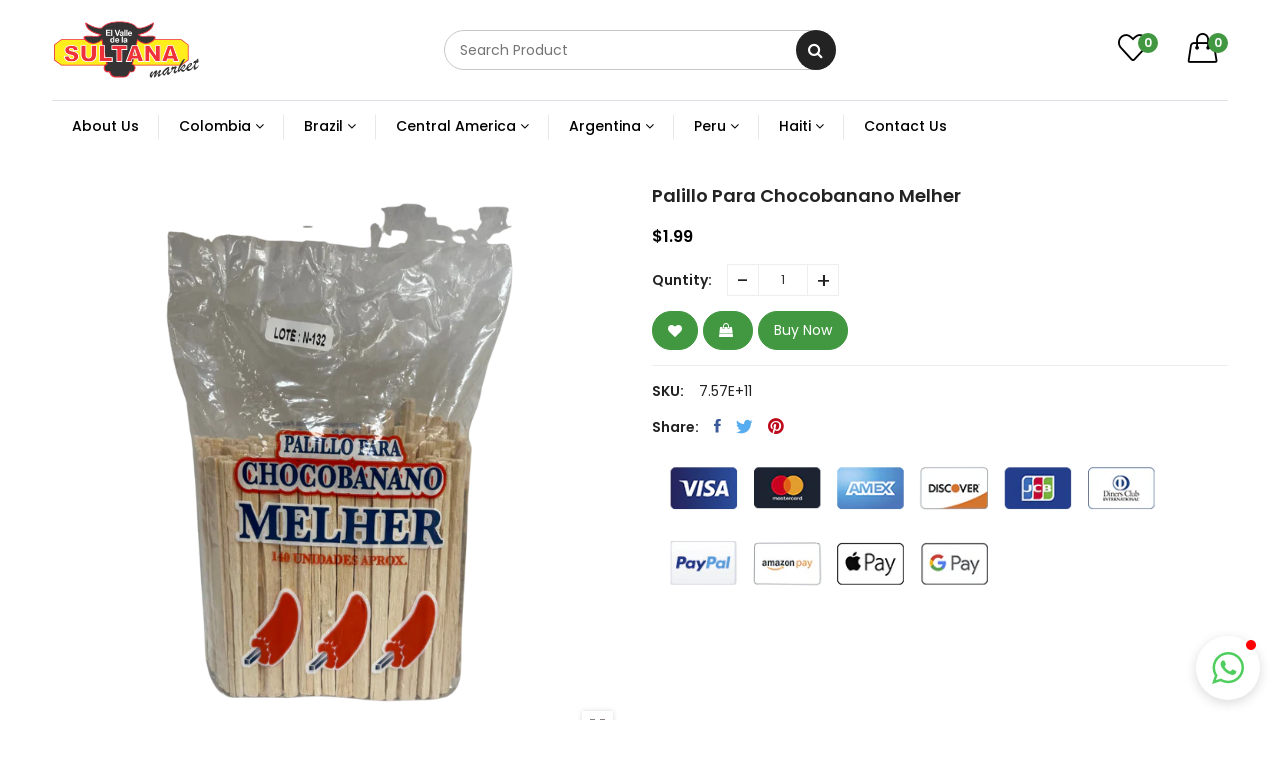

--- FILE ---
content_type: text/html; charset=utf-8
request_url: https://sultanaprime.com/products/palillo-para-chocobanano-melher-g
body_size: 30638
content:
<!doctype html>
<!--[if IE 9]> <html class="ie9 no-js supports-no-cookies" lang="en"> <![endif]-->
<!--[if (gt IE 9)|!(IE)]><!--> <html class="no-js supports-no-cookies " lang="en"> <!--<![endif]-->
<head>
  <!-- Basic and Helper page needs -->
  <meta charset="utf-8">
  <meta http-equiv="x-ua-compatible" content="IE=edge">
  <meta name="viewport" content="width=device-width,initial-scale=1">
  <meta name="theme-color" content="#419840"><link rel="preload" as="font" href="//sultanaprime.com/cdn/fonts/poppins/poppins_n4.0ba78fa5af9b0e1a374041b3ceaadf0a43b41362.woff2" type="font/woff2" crossorigin>
  <link rel="preload" as="font" href="//sultanaprime.com/cdn/fonts/poppins/poppins_n5.ad5b4b72b59a00358afc706450c864c3c8323842.woff2" type="font/woff2" crossorigin>
  <link rel="preload" as="font" href="//sultanaprime.com/cdn/fonts/poppins/poppins_n6.aa29d4918bc243723d56b59572e18228ed0786f6.woff2" type="font/woff2" crossorigin>
  <link rel="preload" as="font" href="//sultanaprime.com/cdn/fonts/poppins/poppins_n7.56758dcf284489feb014a026f3727f2f20a54626.woff2" type="font/woff2" crossorigin>
  <link rel="canonical" href="https://sultanaprime.com/products/palillo-para-chocobanano-melher-g"><link rel="shortcut icon" href="//sultanaprime.com/cdn/shop/files/sultana-logo-MED_32x32.png?v=1634777249" type="image/png" /><!-- Title and description -->
  
  <title>
  Palillo para Chocobanano Melher
  
  
  
  &ndash; sultana market
  
  </title><meta name="description" content="chocobanana sticks"><!-- Helpers -->
  <!-- /snippets/social-meta-tags.liquid -->


  <meta property="og:type" content="product">
  <meta property="og:title" content="Palillo para Chocobanano Melher">
  
    <meta property="og:image" content="http://sultanaprime.com/cdn/shop/products/25_178423a5-112c-45f8-b4dd-23e0c2369567_grande.png?v=1652617991">
    <meta property="og:image:secure_url" content="https://sultanaprime.com/cdn/shop/products/25_178423a5-112c-45f8-b4dd-23e0c2369567_grande.png?v=1652617991">
  
  <meta property="og:description" content="chocobanana sticks">
  <meta property="og:price:amount" content="1.99">
  <meta property="og:price:currency" content="USD">

<meta property="og:url" content="https://sultanaprime.com/products/palillo-para-chocobanano-melher-g">
<meta property="og:site_name" content="sultana market">




  <meta name="twitter:card" content="summary">


  <meta name="twitter:title" content="Palillo para Chocobanano Melher">
  <meta name="twitter:description" content="chocobanana sticks">
  <meta name="twitter:image" content="https://sultanaprime.com/cdn/shop/products/25_178423a5-112c-45f8-b4dd-23e0c2369567_grande.png?v=1652617991">
  <meta name="twitter:image:width" content="600">
  <meta name="twitter:image:height" content="600">



  <!-- CSS -->
  <link href="//sultanaprime.com/cdn/shop/t/7/assets/timber.scss.css?v=167519336941533439831763495226" rel="stylesheet" type="text/css" media="all" />
  <style>*,::after,::before{box-sizing:border-box}body{font-family: var(--font-stack-body);font-weight: var(--font-weight-body);font-style: var(--font-style-body);}h1,h2,h3,h4,h5,h6{font-family: var(--font-stack-header);font-weight: var(--font-weight-header);font-style: var(--font-style-header);}
    @font-face {
  font-family: Poppins;
  font-weight: 500;
  font-style: normal;
  font-display: swap;
  src: url("//sultanaprime.com/cdn/fonts/poppins/poppins_n5.ad5b4b72b59a00358afc706450c864c3c8323842.woff2") format("woff2"),
       url("//sultanaprime.com/cdn/fonts/poppins/poppins_n5.33757fdf985af2d24b32fcd84c9a09224d4b2c39.woff") format("woff");
}

    @font-face {
  font-family: Poppins;
  font-weight: 400;
  font-style: normal;
  font-display: swap;
  src: url("//sultanaprime.com/cdn/fonts/poppins/poppins_n4.0ba78fa5af9b0e1a374041b3ceaadf0a43b41362.woff2") format("woff2"),
       url("//sultanaprime.com/cdn/fonts/poppins/poppins_n4.214741a72ff2596839fc9760ee7a770386cf16ca.woff") format("woff");
}

    @font-face {
  font-family: Poppins;
  font-weight: 700;
  font-style: normal;
  font-display: swap;
  src: url("//sultanaprime.com/cdn/fonts/poppins/poppins_n7.56758dcf284489feb014a026f3727f2f20a54626.woff2") format("woff2"),
       url("//sultanaprime.com/cdn/fonts/poppins/poppins_n7.f34f55d9b3d3205d2cd6f64955ff4b36f0cfd8da.woff") format("woff");
}

    @font-face {
  font-family: Poppins;
  font-weight: 700;
  font-style: normal;
  font-display: swap;
  src: url("//sultanaprime.com/cdn/fonts/poppins/poppins_n7.56758dcf284489feb014a026f3727f2f20a54626.woff2") format("woff2"),
       url("//sultanaprime.com/cdn/fonts/poppins/poppins_n7.f34f55d9b3d3205d2cd6f64955ff4b36f0cfd8da.woff") format("woff");
}

    @font-face {
  font-family: Poppins;
  font-weight: 400;
  font-style: italic;
  font-display: swap;
  src: url("//sultanaprime.com/cdn/fonts/poppins/poppins_i4.846ad1e22474f856bd6b81ba4585a60799a9f5d2.woff2") format("woff2"),
       url("//sultanaprime.com/cdn/fonts/poppins/poppins_i4.56b43284e8b52fc64c1fd271f289a39e8477e9ec.woff") format("woff");
}

    @font-face {
  font-family: Poppins;
  font-weight: 700;
  font-style: italic;
  font-display: swap;
  src: url("//sultanaprime.com/cdn/fonts/poppins/poppins_i7.42fd71da11e9d101e1e6c7932199f925f9eea42d.woff2") format("woff2"),
       url("//sultanaprime.com/cdn/fonts/poppins/poppins_i7.ec8499dbd7616004e21155106d13837fff4cf556.woff") format("woff");
}

    @font-face {
  font-family: Poppins;
  font-weight: 600;
  font-style: normal;
  font-display: swap;
  src: url("//sultanaprime.com/cdn/fonts/poppins/poppins_n6.aa29d4918bc243723d56b59572e18228ed0786f6.woff2") format("woff2"),
       url("//sultanaprime.com/cdn/fonts/poppins/poppins_n6.5f815d845fe073750885d5b7e619ee00e8111208.woff") format("woff");
}

  </style><link href="//sultanaprime.com/cdn/shop/t/7/assets/bootstrap.min.css?v=148578714325549562031664795994" rel="stylesheet" type="text/css" media="all" />
<link href="//sultanaprime.com/cdn/shop/t/7/assets/font-awesome.min.css?v=21869632697367095781664795994" rel="stylesheet" type="text/css" media="all" />
<link href="//sultanaprime.com/cdn/shop/t/7/assets/owl.carousel.min.css?v=70516089817612781961664795994" rel="stylesheet" type="text/css" media="all" />
<link href="//sultanaprime.com/cdn/shop/t/7/assets/owl.theme.default.min.css?v=135046118358282713361664795994" rel="stylesheet" type="text/css" media="all" />
<link href="//sultanaprime.com/cdn/shop/t/7/assets/swiper.min.css?v=168954572340863736781664795994" rel="stylesheet" type="text/css" media="all" />
<link href="//sultanaprime.com/cdn/shop/t/7/assets/simple-line-icons.css?v=49402511247700599821664795994" rel="stylesheet" type="text/css" media="all" />
<link href="//sultanaprime.com/cdn/shop/t/7/assets/ionicons.min.css?v=184364306120675196201664795994" rel="stylesheet" type="text/css" media="all" />
<link href="//sultanaprime.com/cdn/shop/t/7/assets/plugins.css?v=104516409424669372401664795994" rel="stylesheet" type="text/css" media="all" />
<link href="//sultanaprime.com/cdn/shop/t/7/assets/magnific-popup.css?v=52593353302364675501664795994" rel="stylesheet" type="text/css" media="all" />
<link href="//sultanaprime.com/cdn/shop/t/7/assets/themify-icons.css?v=17828378678609318721664795994" rel="stylesheet" type="text/css" media="all" />
<link href="//sultanaprime.com/cdn/shop/t/7/assets/preloader.css?v=119894918696420291841664795994" rel="stylesheet" type="text/css" media="all" />

<link href="//sultanaprime.com/cdn/shop/t/7/assets/theme-default.css?v=168347065866024019491664795994" rel="stylesheet" type="text/css" media="all" />
<link href="//sultanaprime.com/cdn/shop/t/7/assets/style.css?v=15773567325056740791664795994" rel="stylesheet" type="text/css" media="all" />
<link href="//sultanaprime.com/cdn/shop/t/7/assets/theme-custom.css?v=96289928873858881451664795994" rel="stylesheet" type="text/css" media="all" />
<link href="//sultanaprime.com/cdn/shop/t/7/assets/skin-theme.css?v=172740510965640591921697227109" rel="stylesheet" type="text/css" media="all" />
<link href="//sultanaprime.com/cdn/shop/t/7/assets/theme-color.css?v=58767093357046736121664795994" rel="stylesheet" type="text/css" media="all" />


<!-- Header hook for plugins -->
  <script>window.performance && window.performance.mark && window.performance.mark('shopify.content_for_header.start');</script><meta name="facebook-domain-verification" content="fyjt5nvuxt6dmjzpeeli2uu8jwqqb1">
<meta id="shopify-digital-wallet" name="shopify-digital-wallet" content="/53948219588/digital_wallets/dialog">
<meta name="shopify-checkout-api-token" content="97303832f60ba43e521f71ddfcb0aed0">
<meta id="in-context-paypal-metadata" data-shop-id="53948219588" data-venmo-supported="true" data-environment="production" data-locale="en_US" data-paypal-v4="true" data-currency="USD">
<link rel="alternate" hreflang="x-default" href="https://sultanaprime.com/products/palillo-para-chocobanano-melher-g">
<link rel="alternate" hreflang="en" href="https://sultanaprime.com/products/palillo-para-chocobanano-melher-g">
<link rel="alternate" hreflang="es" href="https://sultanaprime.com/es/products/palillo-para-chocobanano-melher-g">
<link rel="alternate" hreflang="pt" href="https://sultanaprime.com/pt/products/palillo-para-chocobanano-melher-g">
<link rel="alternate" hreflang="pt-BR" href="https://sultanaprime.com/pt-br/products/palillo-para-chocobanano-melher-g">
<link rel="alternate" type="application/json+oembed" href="https://sultanaprime.com/products/palillo-para-chocobanano-melher-g.oembed">
<script async="async" src="/checkouts/internal/preloads.js?locale=en-US"></script>
<link rel="preconnect" href="https://shop.app" crossorigin="anonymous">
<script async="async" src="https://shop.app/checkouts/internal/preloads.js?locale=en-US&shop_id=53948219588" crossorigin="anonymous"></script>
<script id="shopify-features" type="application/json">{"accessToken":"97303832f60ba43e521f71ddfcb0aed0","betas":["rich-media-storefront-analytics"],"domain":"sultanaprime.com","predictiveSearch":true,"shopId":53948219588,"locale":"en"}</script>
<script>var Shopify = Shopify || {};
Shopify.shop = "sultana-market.myshopify.com";
Shopify.locale = "en";
Shopify.currency = {"active":"USD","rate":"1.0"};
Shopify.country = "US";
Shopify.theme = {"name":"Copy of Sultana Prime Theme 1","id":130806907076,"schema_name":null,"schema_version":null,"theme_store_id":null,"role":"main"};
Shopify.theme.handle = "null";
Shopify.theme.style = {"id":null,"handle":null};
Shopify.cdnHost = "sultanaprime.com/cdn";
Shopify.routes = Shopify.routes || {};
Shopify.routes.root = "/";</script>
<script type="module">!function(o){(o.Shopify=o.Shopify||{}).modules=!0}(window);</script>
<script>!function(o){function n(){var o=[];function n(){o.push(Array.prototype.slice.apply(arguments))}return n.q=o,n}var t=o.Shopify=o.Shopify||{};t.loadFeatures=n(),t.autoloadFeatures=n()}(window);</script>
<script>
  window.ShopifyPay = window.ShopifyPay || {};
  window.ShopifyPay.apiHost = "shop.app\/pay";
  window.ShopifyPay.redirectState = null;
</script>
<script id="shop-js-analytics" type="application/json">{"pageType":"product"}</script>
<script defer="defer" async type="module" src="//sultanaprime.com/cdn/shopifycloud/shop-js/modules/v2/client.init-shop-cart-sync_BdyHc3Nr.en.esm.js"></script>
<script defer="defer" async type="module" src="//sultanaprime.com/cdn/shopifycloud/shop-js/modules/v2/chunk.common_Daul8nwZ.esm.js"></script>
<script type="module">
  await import("//sultanaprime.com/cdn/shopifycloud/shop-js/modules/v2/client.init-shop-cart-sync_BdyHc3Nr.en.esm.js");
await import("//sultanaprime.com/cdn/shopifycloud/shop-js/modules/v2/chunk.common_Daul8nwZ.esm.js");

  window.Shopify.SignInWithShop?.initShopCartSync?.({"fedCMEnabled":true,"windoidEnabled":true});

</script>
<script>
  window.Shopify = window.Shopify || {};
  if (!window.Shopify.featureAssets) window.Shopify.featureAssets = {};
  window.Shopify.featureAssets['shop-js'] = {"shop-cart-sync":["modules/v2/client.shop-cart-sync_QYOiDySF.en.esm.js","modules/v2/chunk.common_Daul8nwZ.esm.js"],"init-fed-cm":["modules/v2/client.init-fed-cm_DchLp9rc.en.esm.js","modules/v2/chunk.common_Daul8nwZ.esm.js"],"shop-button":["modules/v2/client.shop-button_OV7bAJc5.en.esm.js","modules/v2/chunk.common_Daul8nwZ.esm.js"],"init-windoid":["modules/v2/client.init-windoid_DwxFKQ8e.en.esm.js","modules/v2/chunk.common_Daul8nwZ.esm.js"],"shop-cash-offers":["modules/v2/client.shop-cash-offers_DWtL6Bq3.en.esm.js","modules/v2/chunk.common_Daul8nwZ.esm.js","modules/v2/chunk.modal_CQq8HTM6.esm.js"],"shop-toast-manager":["modules/v2/client.shop-toast-manager_CX9r1SjA.en.esm.js","modules/v2/chunk.common_Daul8nwZ.esm.js"],"init-shop-email-lookup-coordinator":["modules/v2/client.init-shop-email-lookup-coordinator_UhKnw74l.en.esm.js","modules/v2/chunk.common_Daul8nwZ.esm.js"],"pay-button":["modules/v2/client.pay-button_DzxNnLDY.en.esm.js","modules/v2/chunk.common_Daul8nwZ.esm.js"],"avatar":["modules/v2/client.avatar_BTnouDA3.en.esm.js"],"init-shop-cart-sync":["modules/v2/client.init-shop-cart-sync_BdyHc3Nr.en.esm.js","modules/v2/chunk.common_Daul8nwZ.esm.js"],"shop-login-button":["modules/v2/client.shop-login-button_D8B466_1.en.esm.js","modules/v2/chunk.common_Daul8nwZ.esm.js","modules/v2/chunk.modal_CQq8HTM6.esm.js"],"init-customer-accounts-sign-up":["modules/v2/client.init-customer-accounts-sign-up_C8fpPm4i.en.esm.js","modules/v2/client.shop-login-button_D8B466_1.en.esm.js","modules/v2/chunk.common_Daul8nwZ.esm.js","modules/v2/chunk.modal_CQq8HTM6.esm.js"],"init-shop-for-new-customer-accounts":["modules/v2/client.init-shop-for-new-customer-accounts_CVTO0Ztu.en.esm.js","modules/v2/client.shop-login-button_D8B466_1.en.esm.js","modules/v2/chunk.common_Daul8nwZ.esm.js","modules/v2/chunk.modal_CQq8HTM6.esm.js"],"init-customer-accounts":["modules/v2/client.init-customer-accounts_dRgKMfrE.en.esm.js","modules/v2/client.shop-login-button_D8B466_1.en.esm.js","modules/v2/chunk.common_Daul8nwZ.esm.js","modules/v2/chunk.modal_CQq8HTM6.esm.js"],"shop-follow-button":["modules/v2/client.shop-follow-button_CkZpjEct.en.esm.js","modules/v2/chunk.common_Daul8nwZ.esm.js","modules/v2/chunk.modal_CQq8HTM6.esm.js"],"lead-capture":["modules/v2/client.lead-capture_BntHBhfp.en.esm.js","modules/v2/chunk.common_Daul8nwZ.esm.js","modules/v2/chunk.modal_CQq8HTM6.esm.js"],"checkout-modal":["modules/v2/client.checkout-modal_CfxcYbTm.en.esm.js","modules/v2/chunk.common_Daul8nwZ.esm.js","modules/v2/chunk.modal_CQq8HTM6.esm.js"],"shop-login":["modules/v2/client.shop-login_Da4GZ2H6.en.esm.js","modules/v2/chunk.common_Daul8nwZ.esm.js","modules/v2/chunk.modal_CQq8HTM6.esm.js"],"payment-terms":["modules/v2/client.payment-terms_MV4M3zvL.en.esm.js","modules/v2/chunk.common_Daul8nwZ.esm.js","modules/v2/chunk.modal_CQq8HTM6.esm.js"]};
</script>
<script>(function() {
  var isLoaded = false;
  function asyncLoad() {
    if (isLoaded) return;
    isLoaded = true;
    var urls = ["https:\/\/shy.elfsight.com\/p\/platform.js?shop=sultana-market.myshopify.com","https:\/\/cdn.adscale.com\/static\/ecom_js\/sultana-market\/add_item_to_cart.js?ver=20260121\u0026shop=sultana-market.myshopify.com"];
    for (var i = 0; i < urls.length; i++) {
      var s = document.createElement('script');
      s.type = 'text/javascript';
      s.async = true;
      s.src = urls[i];
      var x = document.getElementsByTagName('script')[0];
      x.parentNode.insertBefore(s, x);
    }
  };
  if(window.attachEvent) {
    window.attachEvent('onload', asyncLoad);
  } else {
    window.addEventListener('load', asyncLoad, false);
  }
})();</script>
<script id="__st">var __st={"a":53948219588,"offset":-18000,"reqid":"30edaf34-dac6-4aee-9489-0cff54732d67-1768967292","pageurl":"sultanaprime.com\/products\/palillo-para-chocobanano-melher-g","u":"78603c3c140f","p":"product","rtyp":"product","rid":7105909424324};</script>
<script>window.ShopifyPaypalV4VisibilityTracking = true;</script>
<script id="captcha-bootstrap">!function(){'use strict';const t='contact',e='account',n='new_comment',o=[[t,t],['blogs',n],['comments',n],[t,'customer']],c=[[e,'customer_login'],[e,'guest_login'],[e,'recover_customer_password'],[e,'create_customer']],r=t=>t.map((([t,e])=>`form[action*='/${t}']:not([data-nocaptcha='true']) input[name='form_type'][value='${e}']`)).join(','),a=t=>()=>t?[...document.querySelectorAll(t)].map((t=>t.form)):[];function s(){const t=[...o],e=r(t);return a(e)}const i='password',u='form_key',d=['recaptcha-v3-token','g-recaptcha-response','h-captcha-response',i],f=()=>{try{return window.sessionStorage}catch{return}},m='__shopify_v',_=t=>t.elements[u];function p(t,e,n=!1){try{const o=window.sessionStorage,c=JSON.parse(o.getItem(e)),{data:r}=function(t){const{data:e,action:n}=t;return t[m]||n?{data:e,action:n}:{data:t,action:n}}(c);for(const[e,n]of Object.entries(r))t.elements[e]&&(t.elements[e].value=n);n&&o.removeItem(e)}catch(o){console.error('form repopulation failed',{error:o})}}const l='form_type',E='cptcha';function T(t){t.dataset[E]=!0}const w=window,h=w.document,L='Shopify',v='ce_forms',y='captcha';let A=!1;((t,e)=>{const n=(g='f06e6c50-85a8-45c8-87d0-21a2b65856fe',I='https://cdn.shopify.com/shopifycloud/storefront-forms-hcaptcha/ce_storefront_forms_captcha_hcaptcha.v1.5.2.iife.js',D={infoText:'Protected by hCaptcha',privacyText:'Privacy',termsText:'Terms'},(t,e,n)=>{const o=w[L][v],c=o.bindForm;if(c)return c(t,g,e,D).then(n);var r;o.q.push([[t,g,e,D],n]),r=I,A||(h.body.append(Object.assign(h.createElement('script'),{id:'captcha-provider',async:!0,src:r})),A=!0)});var g,I,D;w[L]=w[L]||{},w[L][v]=w[L][v]||{},w[L][v].q=[],w[L][y]=w[L][y]||{},w[L][y].protect=function(t,e){n(t,void 0,e),T(t)},Object.freeze(w[L][y]),function(t,e,n,w,h,L){const[v,y,A,g]=function(t,e,n){const i=e?o:[],u=t?c:[],d=[...i,...u],f=r(d),m=r(i),_=r(d.filter((([t,e])=>n.includes(e))));return[a(f),a(m),a(_),s()]}(w,h,L),I=t=>{const e=t.target;return e instanceof HTMLFormElement?e:e&&e.form},D=t=>v().includes(t);t.addEventListener('submit',(t=>{const e=I(t);if(!e)return;const n=D(e)&&!e.dataset.hcaptchaBound&&!e.dataset.recaptchaBound,o=_(e),c=g().includes(e)&&(!o||!o.value);(n||c)&&t.preventDefault(),c&&!n&&(function(t){try{if(!f())return;!function(t){const e=f();if(!e)return;const n=_(t);if(!n)return;const o=n.value;o&&e.removeItem(o)}(t);const e=Array.from(Array(32),(()=>Math.random().toString(36)[2])).join('');!function(t,e){_(t)||t.append(Object.assign(document.createElement('input'),{type:'hidden',name:u})),t.elements[u].value=e}(t,e),function(t,e){const n=f();if(!n)return;const o=[...t.querySelectorAll(`input[type='${i}']`)].map((({name:t})=>t)),c=[...d,...o],r={};for(const[a,s]of new FormData(t).entries())c.includes(a)||(r[a]=s);n.setItem(e,JSON.stringify({[m]:1,action:t.action,data:r}))}(t,e)}catch(e){console.error('failed to persist form',e)}}(e),e.submit())}));const S=(t,e)=>{t&&!t.dataset[E]&&(n(t,e.some((e=>e===t))),T(t))};for(const o of['focusin','change'])t.addEventListener(o,(t=>{const e=I(t);D(e)&&S(e,y())}));const B=e.get('form_key'),M=e.get(l),P=B&&M;t.addEventListener('DOMContentLoaded',(()=>{const t=y();if(P)for(const e of t)e.elements[l].value===M&&p(e,B);[...new Set([...A(),...v().filter((t=>'true'===t.dataset.shopifyCaptcha))])].forEach((e=>S(e,t)))}))}(h,new URLSearchParams(w.location.search),n,t,e,['guest_login'])})(!0,!0)}();</script>
<script integrity="sha256-4kQ18oKyAcykRKYeNunJcIwy7WH5gtpwJnB7kiuLZ1E=" data-source-attribution="shopify.loadfeatures" defer="defer" src="//sultanaprime.com/cdn/shopifycloud/storefront/assets/storefront/load_feature-a0a9edcb.js" crossorigin="anonymous"></script>
<script crossorigin="anonymous" defer="defer" src="//sultanaprime.com/cdn/shopifycloud/storefront/assets/shopify_pay/storefront-65b4c6d7.js?v=20250812"></script>
<script data-source-attribution="shopify.dynamic_checkout.dynamic.init">var Shopify=Shopify||{};Shopify.PaymentButton=Shopify.PaymentButton||{isStorefrontPortableWallets:!0,init:function(){window.Shopify.PaymentButton.init=function(){};var t=document.createElement("script");t.src="https://sultanaprime.com/cdn/shopifycloud/portable-wallets/latest/portable-wallets.en.js",t.type="module",document.head.appendChild(t)}};
</script>
<script data-source-attribution="shopify.dynamic_checkout.buyer_consent">
  function portableWalletsHideBuyerConsent(e){var t=document.getElementById("shopify-buyer-consent"),n=document.getElementById("shopify-subscription-policy-button");t&&n&&(t.classList.add("hidden"),t.setAttribute("aria-hidden","true"),n.removeEventListener("click",e))}function portableWalletsShowBuyerConsent(e){var t=document.getElementById("shopify-buyer-consent"),n=document.getElementById("shopify-subscription-policy-button");t&&n&&(t.classList.remove("hidden"),t.removeAttribute("aria-hidden"),n.addEventListener("click",e))}window.Shopify?.PaymentButton&&(window.Shopify.PaymentButton.hideBuyerConsent=portableWalletsHideBuyerConsent,window.Shopify.PaymentButton.showBuyerConsent=portableWalletsShowBuyerConsent);
</script>
<script data-source-attribution="shopify.dynamic_checkout.cart.bootstrap">document.addEventListener("DOMContentLoaded",(function(){function t(){return document.querySelector("shopify-accelerated-checkout-cart, shopify-accelerated-checkout")}if(t())Shopify.PaymentButton.init();else{new MutationObserver((function(e,n){t()&&(Shopify.PaymentButton.init(),n.disconnect())})).observe(document.body,{childList:!0,subtree:!0})}}));
</script>
<link id="shopify-accelerated-checkout-styles" rel="stylesheet" media="screen" href="https://sultanaprime.com/cdn/shopifycloud/portable-wallets/latest/accelerated-checkout-backwards-compat.css" crossorigin="anonymous">
<style id="shopify-accelerated-checkout-cart">
        #shopify-buyer-consent {
  margin-top: 1em;
  display: inline-block;
  width: 100%;
}

#shopify-buyer-consent.hidden {
  display: none;
}

#shopify-subscription-policy-button {
  background: none;
  border: none;
  padding: 0;
  text-decoration: underline;
  font-size: inherit;
  cursor: pointer;
}

#shopify-subscription-policy-button::before {
  box-shadow: none;
}

      </style>

<script>window.performance && window.performance.mark && window.performance.mark('shopify.content_for_header.end');</script>
  <!-- /snippets/oldIE-js.liquid -->


<!--[if lt IE 9]>
<script src="//cdnjs.cloudflare.com/ajax/libs/html5shiv/3.7.2/html5shiv.min.js" type="text/javascript"></script>
<script src="//sultanaprime.com/cdn/shop/t/7/assets/respond.min.js?v=52248677837542619231664795994" type="text/javascript"></script>
<link href="//sultanaprime.com/cdn/shop/t/7/assets/respond-proxy.html" id="respond-proxy" rel="respond-proxy" />
<link href="//sultanaprime.com/search?q=4ec81093e6d9b6632e4bf5e3586651eb" id="respond-redirect" rel="respond-redirect" />
<script src="//sultanaprime.com/search?q=4ec81093e6d9b6632e4bf5e3586651eb" type="text/javascript"></script>
<![endif]-->


  <!-- JS --><script src="//sultanaprime.com/cdn/shop/t/7/assets/modernizr-2.8.3.min.js?v=174727525422211915231664795994"></script>
<script src="//sultanaprime.com/cdn/shop/t/7/assets/jquery-1.12.0.min.js?v=180303338299147220221664795994"></script>
<script src="//sultanaprime.com/cdn/shop/t/7/assets/popper.min.js?v=183925064573163857831664795994"></script>
<script src="//sultanaprime.com/cdn/shop/t/7/assets/bootstrap.bundle.min.js?v=178806464053651140501664795994"></script>
<script src="//sultanaprime.com/cdn/shop/t/7/assets/plugins.js?v=97052848807353690521664795994"></script>
<script src="//sultanaprime.com/cdn/shop/t/7/assets/jquery.elevateZoom-3.0.8.min.js?v=123299089282303306721664795994"></script>
<script src="//sultanaprime.com/cdn/shop/t/7/assets/owl.carousel.min.js?v=97891440811553454251664795994"></script>
<script src="//sultanaprime.com/cdn/shop/t/7/assets/swiper.min.js?v=125509845551321791351664795994"></script>
<script src="//sultanaprime.com/cdn/shop/t/7/assets/elevatezoom.js?v=168016520294856791651664795994"></script>
<script src="//sultanaprime.com/cdn/shop/t/7/assets/jquery.magnific-popup.min.js?v=62953174224872963371664795994"></script>
<script src="//sultanaprime.com/cdn/shop/t/7/assets/jquery.lazyload.min.js?v=52017726365333097691664795994"></script>
<script src="//sultanaprime.com/cdn/shop/t/7/assets/imagesloaded.pkgd.min.js?v=58209854333173575541664795994"></script>
<script src="//sultanaprime.com/cdn/shop/t/7/assets/jquery.isotope.min.js?v=91911861347149225011664795994"></script>

<!-- Ajax Cart js -->
<script src="//sultanaprime.com/cdn/shopifycloud/storefront/assets/themes_support/option_selection-b017cd28.js"></script>
<script src="//sultanaprime.com/cdn/shopifycloud/storefront/assets/themes_support/api.jquery-7ab1a3a4.js"></script>
<script src="//sultanaprime.com/cdn/shop/t/7/assets/cart.api.js?v=11428985513740018421664795994"></script>
<script src="//sultanaprime.com/cdn/shop/t/7/assets/main.js?v=87360904389600009021664795994"></script>
  <script src="//sultanaprime.com/cdn/shopifycloud/storefront/assets/themes_support/shopify_common-5f594365.js" type="text/javascript"></script>
   
<script>window.BOLD = window.BOLD || {};
    window.BOLD.common = window.BOLD.common || {};
    window.BOLD.common.Shopify = window.BOLD.common.Shopify || {};
    window.BOLD.common.Shopify.shop = {
      domain: 'sultanaprime.com',
      permanent_domain: 'sultana-market.myshopify.com',
      url: 'https://sultanaprime.com',
      secure_url: 'https://sultanaprime.com',
      money_format: "${{amount}}",
      currency: "USD"
    };
    window.BOLD.common.Shopify.customer = {
      id: null,
      tags: null,
    };
    window.BOLD.common.Shopify.cart = {"note":null,"attributes":{},"original_total_price":0,"total_price":0,"total_discount":0,"total_weight":0.0,"item_count":0,"items":[],"requires_shipping":false,"currency":"USD","items_subtotal_price":0,"cart_level_discount_applications":[],"checkout_charge_amount":0};
    window.BOLD.common.template = 'product';window.BOLD.common.Shopify.formatMoney = function(money, format) {
        function n(t, e) {
            return "undefined" == typeof t ? e : t
        }
        function r(t, e, r, i) {
            if (e = n(e, 2),
                r = n(r, ","),
                i = n(i, "."),
            isNaN(t) || null == t)
                return 0;
            t = (t / 100).toFixed(e);
            var o = t.split(".")
                , a = o[0].replace(/(\d)(?=(\d\d\d)+(?!\d))/g, "$1" + r)
                , s = o[1] ? i + o[1] : "";
            return a + s
        }
        "string" == typeof money && (money = money.replace(".", ""));
        var i = ""
            , o = /\{\{\s*(\w+)\s*\}\}/
            , a = format || window.BOLD.common.Shopify.shop.money_format || window.Shopify.money_format || "$ {{ amount }}";
        switch (a.match(o)[1]) {
            case "amount":
                i = r(money, 2, ",", ".");
                break;
            case "amount_no_decimals":
                i = r(money, 0, ",", ".");
                break;
            case "amount_with_comma_separator":
                i = r(money, 2, ".", ",");
                break;
            case "amount_no_decimals_with_comma_separator":
                i = r(money, 0, ".", ",");
                break;
            case "amount_with_space_separator":
                i = r(money, 2, " ", ",");
                break;
            case "amount_no_decimals_with_space_separator":
                i = r(money, 0, " ", ",");
                break;
            case "amount_with_apostrophe_separator":
                i = r(money, 2, "'", ".");
                break;
        }
        return a.replace(o, i);
    };
    window.BOLD.common.Shopify.saveProduct = function (handle, product) {
      if (typeof handle === 'string' && typeof window.BOLD.common.Shopify.products[handle] === 'undefined') {
        if (typeof product === 'number') {
          window.BOLD.common.Shopify.handles[product] = handle;
          product = { id: product };
        }
        window.BOLD.common.Shopify.products[handle] = product;
      }
    };
    window.BOLD.common.Shopify.saveVariant = function (variant_id, variant) {
      if (typeof variant_id === 'number' && typeof window.BOLD.common.Shopify.variants[variant_id] === 'undefined') {
        window.BOLD.common.Shopify.variants[variant_id] = variant;
      }
    };window.BOLD.common.Shopify.products = window.BOLD.common.Shopify.products || {};
    window.BOLD.common.Shopify.variants = window.BOLD.common.Shopify.variants || {};
    window.BOLD.common.Shopify.handles = window.BOLD.common.Shopify.handles || {};window.BOLD.common.Shopify.handle = "palillo-para-chocobanano-melher-g"
window.BOLD.common.Shopify.saveProduct("palillo-para-chocobanano-melher-g", 7105909424324);window.BOLD.common.Shopify.saveVariant(41379474079940, { product_id: 7105909424324, product_handle: "palillo-para-chocobanano-melher-g", price: 199, group_id: '', csp_metafield: {}});window.BOLD.apps_installed = {} || {};window.BOLD.common.Shopify.metafields = window.BOLD.common.Shopify.metafields || {};window.BOLD.common.Shopify.metafields["bold_rp"] = {};window.BOLD.common.Shopify.metafields["bold_csp_defaults"] = {};window.BOLD.common.cacheParams = window.BOLD.common.cacheParams || {};
</script><!-- BEGIN app block: shopify://apps/hulk-form-builder/blocks/app-embed/b6b8dd14-356b-4725-a4ed-77232212b3c3 --><!-- BEGIN app snippet: hulkapps-formbuilder-theme-ext --><script type="text/javascript">
  
  if (typeof window.formbuilder_customer != "object") {
        window.formbuilder_customer = {}
  }

  window.hulkFormBuilder = {
    form_data: {"form_jDBiXfx_Q8FjDDnciEE6bQ":{"uuid":"jDBiXfx_Q8FjDDnciEE6bQ","form_name":"Fathers day form","form_data":{"div_back_gradient_1":"#fff","div_back_gradient_2":"#fff","back_color":"#fff","form_title":"\u003ch3\u003eComplete the registration form\u003c\/h3\u003e\n","form_submit":"Submit","after_submit":"hideAndmessage","after_submit_msg":"\u003cp\u003eThank You!\u003c\/p\u003e\n","captcha_enable":"yes","label_style":"blockLabels","input_border_radius":"2","back_type":"transparent","input_back_color":"#fff","input_back_color_hover":"#fff","back_shadow":"none","label_font_clr":"#333333","input_font_clr":"#333333","button_align":"fullBtn","button_clr":"#fff","button_back_clr":"#333333","button_border_radius":"2","form_width":"600px","form_border_size":"2","form_border_clr":"#c7c7c7","form_border_radius":"1","label_font_size":"14","input_font_size":"12","button_font_size":"16","form_padding":"35","input_border_color":"#ccc","input_border_color_hover":"#ccc","btn_border_clr":"#333333","btn_border_size":"1","form_name":"Fathers day form","":"elvalle01sultana@hotmail.com","form_emails":"elvalle01@hotmail.com,elvalle01sultana@hotmail.com","admin_email_subject":"New form submission received.","admin_email_message":"Hi [first-name of store owner],\u003cbr\u003eSomeone just submitted a response to your form.\u003cbr\u003ePlease find the details below:","form_access_message":"\u003cp\u003ePlease login to access the form\u003cbr\u003eDo not have an account? Create account\u003c\/p\u003e","captcha_honeypot":"no","notification_email_send":true,"capture_form_submission_counts":"no","custom_count_number":"","formElements":[{"type":"text","position":0,"label":"First Name","customClass":"","halfwidth":"yes","Conditions":{},"page_number":1},{"type":"text","position":1,"label":"Last Name","halfwidth":"yes","Conditions":{},"page_number":1},{"type":"email","position":2,"label":"Email","required":"yes","email_confirm":"yes","Conditions":{},"page_number":1},{"Conditions":{},"type":"phone","position":3,"label":"Phone Number","phone_validate_field":"no","page_number":1},{"Conditions":{},"type":"select","position":4,"label":"Location","values":"-East Boston\n-Everett\n-Somerville","elementCost":{},"page_number":1},{"Conditions":{},"type":"image","position":5,"label":"Photo of the purchase receipt","enable_drag_and_drop":"yes","required":"yes","page_number":1}]},"is_spam_form":false,"shop_uuid":"O1BrRpfgZqg0BiCH1PVmRw","shop_timezone":"America\/New_York","shop_id":139355,"shop_is_after_submit_enabled":false,"shop_shopify_plan":"basic","shop_shopify_domain":"sultana-market.myshopify.com","shop_remove_watermark":false,"shop_created_at":"2025-06-10T09:15:50.666-05:00"}},
    shop_data: {"shop_O1BrRpfgZqg0BiCH1PVmRw":{"shop_uuid":"O1BrRpfgZqg0BiCH1PVmRw","shop_timezone":"America\/New_York","shop_id":139355,"shop_is_after_submit_enabled":false,"shop_shopify_plan":"basic","shop_shopify_domain":"sultana-market.myshopify.com","shop_remove_watermark":false,"shop_created_at":"2025-06-10T09:15:50.666-05:00","is_skip_metafield":false,"shop_deleted":false,"shop_disabled":false}},
    settings_data: {"shop_settings":{"shop_customise_msgs":[],"default_customise_msgs":{"is_required":"is required","thank_you":"Thank you! The form was submitted successfully.","processing":"Processing...","valid_data":"Please provide valid data","valid_email":"Provide valid email format","valid_tags":"HTML Tags are not allowed","valid_phone":"Provide valid phone number","valid_captcha":"Please provide valid captcha response","valid_url":"Provide valid URL","only_number_alloud":"Provide valid number in","number_less":"must be less than","number_more":"must be more than","image_must_less":"Image must be less than 20MB","image_number":"Images allowed","image_extension":"Invalid extension! Please provide image file","error_image_upload":"Error in image upload. Please try again.","error_file_upload":"Error in file upload. Please try again.","your_response":"Your response","error_form_submit":"Error occur.Please try again after sometime.","email_submitted":"Form with this email is already submitted","invalid_email_by_zerobounce":"The email address you entered appears to be invalid. Please check it and try again.","download_file":"Download file","card_details_invalid":"Your card details are invalid","card_details":"Card details","please_enter_card_details":"Please enter card details","card_number":"Card number","exp_mm":"Exp MM","exp_yy":"Exp YY","crd_cvc":"CVV","payment_value":"Payment amount","please_enter_payment_amount":"Please enter payment amount","address1":"Address line 1","address2":"Address line 2","city":"City","province":"Province","zipcode":"Zip code","country":"Country","blocked_domain":"This form does not accept addresses from","file_must_less":"File must be less than 20MB","file_extension":"Invalid extension! Please provide file","only_file_number_alloud":"files allowed","previous":"Previous","next":"Next","must_have_a_input":"Please enter at least one field.","please_enter_required_data":"Please enter required data","atleast_one_special_char":"Include at least one special character","atleast_one_lowercase_char":"Include at least one lowercase character","atleast_one_uppercase_char":"Include at least one uppercase character","atleast_one_number":"Include at least one number","must_have_8_chars":"Must have 8 characters long","be_between_8_and_12_chars":"Be between 8 and 12 characters long","please_select":"Please Select","phone_submitted":"Form with this phone number is already submitted","user_res_parse_error":"Error while submitting the form","valid_same_values":"values must be same","product_choice_clear_selection":"Clear Selection","picture_choice_clear_selection":"Clear Selection","remove_all_for_file_image_upload":"Remove All","invalid_file_type_for_image_upload":"You can't upload files of this type.","invalid_file_type_for_signature_upload":"You can't upload files of this type.","max_files_exceeded_for_file_upload":"You can not upload any more files.","max_files_exceeded_for_image_upload":"You can not upload any more files.","file_already_exist":"File already uploaded","max_limit_exceed":"You have added the maximum number of text fields.","cancel_upload_for_file_upload":"Cancel upload","cancel_upload_for_image_upload":"Cancel upload","cancel_upload_for_signature_upload":"Cancel upload"},"shop_blocked_domains":[]}},
    features_data: {"shop_plan_features":{"shop_plan_features":["unlimited-forms","full-design-customization","export-form-submissions","multiple-recipients-for-form-submissions","multiple-admin-notifications","enable-captcha","unlimited-file-uploads","save-submitted-form-data","set-auto-response-message","conditional-logic","form-banner","save-as-draft-facility","include-user-response-in-admin-email","disable-form-submission","file-upload"]}},
    shop: null,
    shop_id: null,
    plan_features: null,
    validateDoubleQuotes: false,
    assets: {
      extraFunctions: "https://cdn.shopify.com/extensions/019bb5ee-ec40-7527-955d-c1b8751eb060/form-builder-by-hulkapps-50/assets/extra-functions.js",
      extraStyles: "https://cdn.shopify.com/extensions/019bb5ee-ec40-7527-955d-c1b8751eb060/form-builder-by-hulkapps-50/assets/extra-styles.css",
      bootstrapStyles: "https://cdn.shopify.com/extensions/019bb5ee-ec40-7527-955d-c1b8751eb060/form-builder-by-hulkapps-50/assets/theme-app-extension-bootstrap.css"
    },
    translations: {
      htmlTagNotAllowed: "HTML Tags are not allowed",
      sqlQueryNotAllowed: "SQL Queries are not allowed",
      doubleQuoteNotAllowed: "Double quotes are not allowed",
      vorwerkHttpWwwNotAllowed: "The words \u0026#39;http\u0026#39; and \u0026#39;www\u0026#39; are not allowed. Please remove them and try again.",
      maxTextFieldsReached: "You have added the maximum number of text fields.",
      avoidNegativeWords: "Avoid negative words: Don\u0026#39;t use negative words in your contact message.",
      customDesignOnly: "This form is for custom designs requests. For general inquiries please contact our team at info@stagheaddesigns.com",
      zerobounceApiErrorMsg: "We couldn\u0026#39;t verify your email due to a technical issue. Please try again later.",
    }

  }

  

  window.FbThemeAppExtSettingsHash = {}
  
</script><!-- END app snippet --><!-- END app block --><script src="https://cdn.shopify.com/extensions/019bb5ee-ec40-7527-955d-c1b8751eb060/form-builder-by-hulkapps-50/assets/form-builder-script.js" type="text/javascript" defer="defer"></script>
<link href="https://monorail-edge.shopifysvc.com" rel="dns-prefetch">
<script>(function(){if ("sendBeacon" in navigator && "performance" in window) {try {var session_token_from_headers = performance.getEntriesByType('navigation')[0].serverTiming.find(x => x.name == '_s').description;} catch {var session_token_from_headers = undefined;}var session_cookie_matches = document.cookie.match(/_shopify_s=([^;]*)/);var session_token_from_cookie = session_cookie_matches && session_cookie_matches.length === 2 ? session_cookie_matches[1] : "";var session_token = session_token_from_headers || session_token_from_cookie || "";function handle_abandonment_event(e) {var entries = performance.getEntries().filter(function(entry) {return /monorail-edge.shopifysvc.com/.test(entry.name);});if (!window.abandonment_tracked && entries.length === 0) {window.abandonment_tracked = true;var currentMs = Date.now();var navigation_start = performance.timing.navigationStart;var payload = {shop_id: 53948219588,url: window.location.href,navigation_start,duration: currentMs - navigation_start,session_token,page_type: "product"};window.navigator.sendBeacon("https://monorail-edge.shopifysvc.com/v1/produce", JSON.stringify({schema_id: "online_store_buyer_site_abandonment/1.1",payload: payload,metadata: {event_created_at_ms: currentMs,event_sent_at_ms: currentMs}}));}}window.addEventListener('pagehide', handle_abandonment_event);}}());</script>
<script id="web-pixels-manager-setup">(function e(e,d,r,n,o){if(void 0===o&&(o={}),!Boolean(null===(a=null===(i=window.Shopify)||void 0===i?void 0:i.analytics)||void 0===a?void 0:a.replayQueue)){var i,a;window.Shopify=window.Shopify||{};var t=window.Shopify;t.analytics=t.analytics||{};var s=t.analytics;s.replayQueue=[],s.publish=function(e,d,r){return s.replayQueue.push([e,d,r]),!0};try{self.performance.mark("wpm:start")}catch(e){}var l=function(){var e={modern:/Edge?\/(1{2}[4-9]|1[2-9]\d|[2-9]\d{2}|\d{4,})\.\d+(\.\d+|)|Firefox\/(1{2}[4-9]|1[2-9]\d|[2-9]\d{2}|\d{4,})\.\d+(\.\d+|)|Chrom(ium|e)\/(9{2}|\d{3,})\.\d+(\.\d+|)|(Maci|X1{2}).+ Version\/(15\.\d+|(1[6-9]|[2-9]\d|\d{3,})\.\d+)([,.]\d+|)( \(\w+\)|)( Mobile\/\w+|) Safari\/|Chrome.+OPR\/(9{2}|\d{3,})\.\d+\.\d+|(CPU[ +]OS|iPhone[ +]OS|CPU[ +]iPhone|CPU IPhone OS|CPU iPad OS)[ +]+(15[._]\d+|(1[6-9]|[2-9]\d|\d{3,})[._]\d+)([._]\d+|)|Android:?[ /-](13[3-9]|1[4-9]\d|[2-9]\d{2}|\d{4,})(\.\d+|)(\.\d+|)|Android.+Firefox\/(13[5-9]|1[4-9]\d|[2-9]\d{2}|\d{4,})\.\d+(\.\d+|)|Android.+Chrom(ium|e)\/(13[3-9]|1[4-9]\d|[2-9]\d{2}|\d{4,})\.\d+(\.\d+|)|SamsungBrowser\/([2-9]\d|\d{3,})\.\d+/,legacy:/Edge?\/(1[6-9]|[2-9]\d|\d{3,})\.\d+(\.\d+|)|Firefox\/(5[4-9]|[6-9]\d|\d{3,})\.\d+(\.\d+|)|Chrom(ium|e)\/(5[1-9]|[6-9]\d|\d{3,})\.\d+(\.\d+|)([\d.]+$|.*Safari\/(?![\d.]+ Edge\/[\d.]+$))|(Maci|X1{2}).+ Version\/(10\.\d+|(1[1-9]|[2-9]\d|\d{3,})\.\d+)([,.]\d+|)( \(\w+\)|)( Mobile\/\w+|) Safari\/|Chrome.+OPR\/(3[89]|[4-9]\d|\d{3,})\.\d+\.\d+|(CPU[ +]OS|iPhone[ +]OS|CPU[ +]iPhone|CPU IPhone OS|CPU iPad OS)[ +]+(10[._]\d+|(1[1-9]|[2-9]\d|\d{3,})[._]\d+)([._]\d+|)|Android:?[ /-](13[3-9]|1[4-9]\d|[2-9]\d{2}|\d{4,})(\.\d+|)(\.\d+|)|Mobile Safari.+OPR\/([89]\d|\d{3,})\.\d+\.\d+|Android.+Firefox\/(13[5-9]|1[4-9]\d|[2-9]\d{2}|\d{4,})\.\d+(\.\d+|)|Android.+Chrom(ium|e)\/(13[3-9]|1[4-9]\d|[2-9]\d{2}|\d{4,})\.\d+(\.\d+|)|Android.+(UC? ?Browser|UCWEB|U3)[ /]?(15\.([5-9]|\d{2,})|(1[6-9]|[2-9]\d|\d{3,})\.\d+)\.\d+|SamsungBrowser\/(5\.\d+|([6-9]|\d{2,})\.\d+)|Android.+MQ{2}Browser\/(14(\.(9|\d{2,})|)|(1[5-9]|[2-9]\d|\d{3,})(\.\d+|))(\.\d+|)|K[Aa][Ii]OS\/(3\.\d+|([4-9]|\d{2,})\.\d+)(\.\d+|)/},d=e.modern,r=e.legacy,n=navigator.userAgent;return n.match(d)?"modern":n.match(r)?"legacy":"unknown"}(),u="modern"===l?"modern":"legacy",c=(null!=n?n:{modern:"",legacy:""})[u],f=function(e){return[e.baseUrl,"/wpm","/b",e.hashVersion,"modern"===e.buildTarget?"m":"l",".js"].join("")}({baseUrl:d,hashVersion:r,buildTarget:u}),m=function(e){var d=e.version,r=e.bundleTarget,n=e.surface,o=e.pageUrl,i=e.monorailEndpoint;return{emit:function(e){var a=e.status,t=e.errorMsg,s=(new Date).getTime(),l=JSON.stringify({metadata:{event_sent_at_ms:s},events:[{schema_id:"web_pixels_manager_load/3.1",payload:{version:d,bundle_target:r,page_url:o,status:a,surface:n,error_msg:t},metadata:{event_created_at_ms:s}}]});if(!i)return console&&console.warn&&console.warn("[Web Pixels Manager] No Monorail endpoint provided, skipping logging."),!1;try{return self.navigator.sendBeacon.bind(self.navigator)(i,l)}catch(e){}var u=new XMLHttpRequest;try{return u.open("POST",i,!0),u.setRequestHeader("Content-Type","text/plain"),u.send(l),!0}catch(e){return console&&console.warn&&console.warn("[Web Pixels Manager] Got an unhandled error while logging to Monorail."),!1}}}}({version:r,bundleTarget:l,surface:e.surface,pageUrl:self.location.href,monorailEndpoint:e.monorailEndpoint});try{o.browserTarget=l,function(e){var d=e.src,r=e.async,n=void 0===r||r,o=e.onload,i=e.onerror,a=e.sri,t=e.scriptDataAttributes,s=void 0===t?{}:t,l=document.createElement("script"),u=document.querySelector("head"),c=document.querySelector("body");if(l.async=n,l.src=d,a&&(l.integrity=a,l.crossOrigin="anonymous"),s)for(var f in s)if(Object.prototype.hasOwnProperty.call(s,f))try{l.dataset[f]=s[f]}catch(e){}if(o&&l.addEventListener("load",o),i&&l.addEventListener("error",i),u)u.appendChild(l);else{if(!c)throw new Error("Did not find a head or body element to append the script");c.appendChild(l)}}({src:f,async:!0,onload:function(){if(!function(){var e,d;return Boolean(null===(d=null===(e=window.Shopify)||void 0===e?void 0:e.analytics)||void 0===d?void 0:d.initialized)}()){var d=window.webPixelsManager.init(e)||void 0;if(d){var r=window.Shopify.analytics;r.replayQueue.forEach((function(e){var r=e[0],n=e[1],o=e[2];d.publishCustomEvent(r,n,o)})),r.replayQueue=[],r.publish=d.publishCustomEvent,r.visitor=d.visitor,r.initialized=!0}}},onerror:function(){return m.emit({status:"failed",errorMsg:"".concat(f," has failed to load")})},sri:function(e){var d=/^sha384-[A-Za-z0-9+/=]+$/;return"string"==typeof e&&d.test(e)}(c)?c:"",scriptDataAttributes:o}),m.emit({status:"loading"})}catch(e){m.emit({status:"failed",errorMsg:(null==e?void 0:e.message)||"Unknown error"})}}})({shopId: 53948219588,storefrontBaseUrl: "https://sultanaprime.com",extensionsBaseUrl: "https://extensions.shopifycdn.com/cdn/shopifycloud/web-pixels-manager",monorailEndpoint: "https://monorail-edge.shopifysvc.com/unstable/produce_batch",surface: "storefront-renderer",enabledBetaFlags: ["2dca8a86"],webPixelsConfigList: [{"id":"782303428","configuration":"{\"accountID\":\"AdScaleWepPixel\",\"adscaleShopHost\":\"sultana-market\"}","eventPayloadVersion":"v1","runtimeContext":"STRICT","scriptVersion":"fd09d49fa6133eb75bf9e72f0ef8df2e","type":"APP","apiClientId":1807201,"privacyPurposes":["ANALYTICS","MARKETING","SALE_OF_DATA"],"dataSharingAdjustments":{"protectedCustomerApprovalScopes":["read_customer_address","read_customer_email","read_customer_name","read_customer_personal_data","read_customer_phone"]}},{"id":"213287108","configuration":"{\"pixel_id\":\"637744064776317\",\"pixel_type\":\"facebook_pixel\",\"metaapp_system_user_token\":\"-\"}","eventPayloadVersion":"v1","runtimeContext":"OPEN","scriptVersion":"ca16bc87fe92b6042fbaa3acc2fbdaa6","type":"APP","apiClientId":2329312,"privacyPurposes":["ANALYTICS","MARKETING","SALE_OF_DATA"],"dataSharingAdjustments":{"protectedCustomerApprovalScopes":["read_customer_address","read_customer_email","read_customer_name","read_customer_personal_data","read_customer_phone"]}},{"id":"shopify-app-pixel","configuration":"{}","eventPayloadVersion":"v1","runtimeContext":"STRICT","scriptVersion":"0450","apiClientId":"shopify-pixel","type":"APP","privacyPurposes":["ANALYTICS","MARKETING"]},{"id":"shopify-custom-pixel","eventPayloadVersion":"v1","runtimeContext":"LAX","scriptVersion":"0450","apiClientId":"shopify-pixel","type":"CUSTOM","privacyPurposes":["ANALYTICS","MARKETING"]}],isMerchantRequest: false,initData: {"shop":{"name":"sultana market","paymentSettings":{"currencyCode":"USD"},"myshopifyDomain":"sultana-market.myshopify.com","countryCode":"US","storefrontUrl":"https:\/\/sultanaprime.com"},"customer":null,"cart":null,"checkout":null,"productVariants":[{"price":{"amount":1.99,"currencyCode":"USD"},"product":{"title":"Palillo para Chocobanano Melher","vendor":"Melher","id":"7105909424324","untranslatedTitle":"Palillo para Chocobanano Melher","url":"\/products\/palillo-para-chocobanano-melher-g","type":"Dessert toppings"},"id":"41379474079940","image":{"src":"\/\/sultanaprime.com\/cdn\/shop\/products\/25_178423a5-112c-45f8-b4dd-23e0c2369567.png?v=1652617991"},"sku":"7.57E+11","title":"Default Title","untranslatedTitle":"Default Title"}],"purchasingCompany":null},},"https://sultanaprime.com/cdn","fcfee988w5aeb613cpc8e4bc33m6693e112",{"modern":"","legacy":""},{"shopId":"53948219588","storefrontBaseUrl":"https:\/\/sultanaprime.com","extensionBaseUrl":"https:\/\/extensions.shopifycdn.com\/cdn\/shopifycloud\/web-pixels-manager","surface":"storefront-renderer","enabledBetaFlags":"[\"2dca8a86\"]","isMerchantRequest":"false","hashVersion":"fcfee988w5aeb613cpc8e4bc33m6693e112","publish":"custom","events":"[[\"page_viewed\",{}],[\"product_viewed\",{\"productVariant\":{\"price\":{\"amount\":1.99,\"currencyCode\":\"USD\"},\"product\":{\"title\":\"Palillo para Chocobanano Melher\",\"vendor\":\"Melher\",\"id\":\"7105909424324\",\"untranslatedTitle\":\"Palillo para Chocobanano Melher\",\"url\":\"\/products\/palillo-para-chocobanano-melher-g\",\"type\":\"Dessert toppings\"},\"id\":\"41379474079940\",\"image\":{\"src\":\"\/\/sultanaprime.com\/cdn\/shop\/products\/25_178423a5-112c-45f8-b4dd-23e0c2369567.png?v=1652617991\"},\"sku\":\"7.57E+11\",\"title\":\"Default Title\",\"untranslatedTitle\":\"Default Title\"}}]]"});</script><script>
  window.ShopifyAnalytics = window.ShopifyAnalytics || {};
  window.ShopifyAnalytics.meta = window.ShopifyAnalytics.meta || {};
  window.ShopifyAnalytics.meta.currency = 'USD';
  var meta = {"product":{"id":7105909424324,"gid":"gid:\/\/shopify\/Product\/7105909424324","vendor":"Melher","type":"Dessert toppings","handle":"palillo-para-chocobanano-melher-g","variants":[{"id":41379474079940,"price":199,"name":"Palillo para Chocobanano Melher","public_title":null,"sku":"7.57E+11"}],"remote":false},"page":{"pageType":"product","resourceType":"product","resourceId":7105909424324,"requestId":"30edaf34-dac6-4aee-9489-0cff54732d67-1768967292"}};
  for (var attr in meta) {
    window.ShopifyAnalytics.meta[attr] = meta[attr];
  }
</script>
<script class="analytics">
  (function () {
    var customDocumentWrite = function(content) {
      var jquery = null;

      if (window.jQuery) {
        jquery = window.jQuery;
      } else if (window.Checkout && window.Checkout.$) {
        jquery = window.Checkout.$;
      }

      if (jquery) {
        jquery('body').append(content);
      }
    };

    var hasLoggedConversion = function(token) {
      if (token) {
        return document.cookie.indexOf('loggedConversion=' + token) !== -1;
      }
      return false;
    }

    var setCookieIfConversion = function(token) {
      if (token) {
        var twoMonthsFromNow = new Date(Date.now());
        twoMonthsFromNow.setMonth(twoMonthsFromNow.getMonth() + 2);

        document.cookie = 'loggedConversion=' + token + '; expires=' + twoMonthsFromNow;
      }
    }

    var trekkie = window.ShopifyAnalytics.lib = window.trekkie = window.trekkie || [];
    if (trekkie.integrations) {
      return;
    }
    trekkie.methods = [
      'identify',
      'page',
      'ready',
      'track',
      'trackForm',
      'trackLink'
    ];
    trekkie.factory = function(method) {
      return function() {
        var args = Array.prototype.slice.call(arguments);
        args.unshift(method);
        trekkie.push(args);
        return trekkie;
      };
    };
    for (var i = 0; i < trekkie.methods.length; i++) {
      var key = trekkie.methods[i];
      trekkie[key] = trekkie.factory(key);
    }
    trekkie.load = function(config) {
      trekkie.config = config || {};
      trekkie.config.initialDocumentCookie = document.cookie;
      var first = document.getElementsByTagName('script')[0];
      var script = document.createElement('script');
      script.type = 'text/javascript';
      script.onerror = function(e) {
        var scriptFallback = document.createElement('script');
        scriptFallback.type = 'text/javascript';
        scriptFallback.onerror = function(error) {
                var Monorail = {
      produce: function produce(monorailDomain, schemaId, payload) {
        var currentMs = new Date().getTime();
        var event = {
          schema_id: schemaId,
          payload: payload,
          metadata: {
            event_created_at_ms: currentMs,
            event_sent_at_ms: currentMs
          }
        };
        return Monorail.sendRequest("https://" + monorailDomain + "/v1/produce", JSON.stringify(event));
      },
      sendRequest: function sendRequest(endpointUrl, payload) {
        // Try the sendBeacon API
        if (window && window.navigator && typeof window.navigator.sendBeacon === 'function' && typeof window.Blob === 'function' && !Monorail.isIos12()) {
          var blobData = new window.Blob([payload], {
            type: 'text/plain'
          });

          if (window.navigator.sendBeacon(endpointUrl, blobData)) {
            return true;
          } // sendBeacon was not successful

        } // XHR beacon

        var xhr = new XMLHttpRequest();

        try {
          xhr.open('POST', endpointUrl);
          xhr.setRequestHeader('Content-Type', 'text/plain');
          xhr.send(payload);
        } catch (e) {
          console.log(e);
        }

        return false;
      },
      isIos12: function isIos12() {
        return window.navigator.userAgent.lastIndexOf('iPhone; CPU iPhone OS 12_') !== -1 || window.navigator.userAgent.lastIndexOf('iPad; CPU OS 12_') !== -1;
      }
    };
    Monorail.produce('monorail-edge.shopifysvc.com',
      'trekkie_storefront_load_errors/1.1',
      {shop_id: 53948219588,
      theme_id: 130806907076,
      app_name: "storefront",
      context_url: window.location.href,
      source_url: "//sultanaprime.com/cdn/s/trekkie.storefront.cd680fe47e6c39ca5d5df5f0a32d569bc48c0f27.min.js"});

        };
        scriptFallback.async = true;
        scriptFallback.src = '//sultanaprime.com/cdn/s/trekkie.storefront.cd680fe47e6c39ca5d5df5f0a32d569bc48c0f27.min.js';
        first.parentNode.insertBefore(scriptFallback, first);
      };
      script.async = true;
      script.src = '//sultanaprime.com/cdn/s/trekkie.storefront.cd680fe47e6c39ca5d5df5f0a32d569bc48c0f27.min.js';
      first.parentNode.insertBefore(script, first);
    };
    trekkie.load(
      {"Trekkie":{"appName":"storefront","development":false,"defaultAttributes":{"shopId":53948219588,"isMerchantRequest":null,"themeId":130806907076,"themeCityHash":"5208390864081895290","contentLanguage":"en","currency":"USD","eventMetadataId":"08ddd246-0c32-4625-a894-2eb7025c6f86"},"isServerSideCookieWritingEnabled":true,"monorailRegion":"shop_domain","enabledBetaFlags":["65f19447"]},"Session Attribution":{},"S2S":{"facebookCapiEnabled":true,"source":"trekkie-storefront-renderer","apiClientId":580111}}
    );

    var loaded = false;
    trekkie.ready(function() {
      if (loaded) return;
      loaded = true;

      window.ShopifyAnalytics.lib = window.trekkie;

      var originalDocumentWrite = document.write;
      document.write = customDocumentWrite;
      try { window.ShopifyAnalytics.merchantGoogleAnalytics.call(this); } catch(error) {};
      document.write = originalDocumentWrite;

      window.ShopifyAnalytics.lib.page(null,{"pageType":"product","resourceType":"product","resourceId":7105909424324,"requestId":"30edaf34-dac6-4aee-9489-0cff54732d67-1768967292","shopifyEmitted":true});

      var match = window.location.pathname.match(/checkouts\/(.+)\/(thank_you|post_purchase)/)
      var token = match? match[1]: undefined;
      if (!hasLoggedConversion(token)) {
        setCookieIfConversion(token);
        window.ShopifyAnalytics.lib.track("Viewed Product",{"currency":"USD","variantId":41379474079940,"productId":7105909424324,"productGid":"gid:\/\/shopify\/Product\/7105909424324","name":"Palillo para Chocobanano Melher","price":"1.99","sku":"7.57E+11","brand":"Melher","variant":null,"category":"Dessert toppings","nonInteraction":true,"remote":false},undefined,undefined,{"shopifyEmitted":true});
      window.ShopifyAnalytics.lib.track("monorail:\/\/trekkie_storefront_viewed_product\/1.1",{"currency":"USD","variantId":41379474079940,"productId":7105909424324,"productGid":"gid:\/\/shopify\/Product\/7105909424324","name":"Palillo para Chocobanano Melher","price":"1.99","sku":"7.57E+11","brand":"Melher","variant":null,"category":"Dessert toppings","nonInteraction":true,"remote":false,"referer":"https:\/\/sultanaprime.com\/products\/palillo-para-chocobanano-melher-g"});
      }
    });


        var eventsListenerScript = document.createElement('script');
        eventsListenerScript.async = true;
        eventsListenerScript.src = "//sultanaprime.com/cdn/shopifycloud/storefront/assets/shop_events_listener-3da45d37.js";
        document.getElementsByTagName('head')[0].appendChild(eventsListenerScript);

})();</script>
<script
  defer
  src="https://sultanaprime.com/cdn/shopifycloud/perf-kit/shopify-perf-kit-3.0.4.min.js"
  data-application="storefront-renderer"
  data-shop-id="53948219588"
  data-render-region="gcp-us-central1"
  data-page-type="product"
  data-theme-instance-id="130806907076"
  data-theme-name=""
  data-theme-version=""
  data-monorail-region="shop_domain"
  data-resource-timing-sampling-rate="10"
  data-shs="true"
  data-shs-beacon="true"
  data-shs-export-with-fetch="true"
  data-shs-logs-sample-rate="1"
  data-shs-beacon-endpoint="https://sultanaprime.com/api/collect"
></script>
</head>

<body  id="palillo-para-chocobanano-melher" class="template-product">
  





<div id="preloader_active">
  <div id="loading-center">
    <div id="loading-center-absolute">
      <div class="object" id="first_object"></div>
      <div class="object" id="second_object"></div>
      <div class="object" id="third_object"></div>

    </div>
  </div>
</div>



































<script>
  $(window).on('load', function() {
    $('#preloader_active').fadeOut('slow');
  }); 
</script> <div id="shopify-section-header" class="shopify-section">

<!-- header-area start -->
<div class="header-area header-sticky">
  <div class="header-main-area">
    <div class="container">
      <div class="row">
        <div class="col">
          <div class="header-main">
            <div class="logo header-element"><a href="/" class="theme-logo">
  <img src="//sultanaprime.com/cdn/shop/files/Diseno_sin_titulo_2.svg?v=1754326661" alt="sultana market">
</a></div>
            
            <div class="seaarch header-element">
              <div class="search-wrap">
                <div class="main-search-active">
                  <div class="sidebar-search-input">
                    <form id="form-search-header" action="/search" method="get" class="search-bar site-header__search" role="search">
                      <div class="form-search">
                        <input type="search" name="q" value="" placeholder="Search Product" id="search" required class="input-text">
                        <button class="search-btn" type="submit"><i class="fa fa-search"></i></button>
                      </div>
                    </form>
                  </div>
                </div>
              </div>
            </div>
            
            <div class="right-block-box header-element">
              <button class="navbar-toggler" type="button" data-bs-toggle="collapse" data-target="#navbarContent">
                <span class="line"></span>
              </button>
              <ul class="shop-element">
                
<li class="wishlist-wrap ele-wrap">
                  
<div class="wishlist">
	<a class="header-wishlist-btn" href="/account/login" title="Wishlist">
	  <i class="icon-heart"></i>
	  <span class="wishlist-counter"></span>
	</a>
</div>

                </li>
                <li class="cart-wrap ele-wrap">
                  <div class="shopping-widget">
                    <div class="shopping-cart">
                      <a href="javascript:void(0)" class="cart-count">
                        <i class="icon-handbag"></i>
                        <span id="cart-total" class="bigcounter">0</span>
                      </a>
                    </div>
                  </div>
                </li>
              </ul>
            </div>
          </div>
        </div>
      </div>
    </div>
  </div>
</div>
<div class="menu-top">
  <div class="container">
    <div class="row">
      <div class="col-xl-12 col-lg-12 col-md-12 col-12">
        <div class="main-menu-area">
          <nav class="main-navigation navbar-expand-xl">
            <div class="box-header">
  <button class="close-box" type="button"><i class="ion-close-round"></i></button>
</div>
<ul class="main-menu">
  
  
  
  <li class="menu-link">
    <a href="/pages/about-us" class="link-title">
      <span>About Us</span>
    </a>
    <a href="/pages/about-us" class="link-title link-title-lg">
      <span>About Us</span>
    </a>
  </li>
  
  
  
  
  <li class="menu-link parant">
    <a class="link-title" href="/collections/colombian-products">
      <span>Colombia</span>
      <i class="fa fa-angle-down"></i>
    </a>
    <a data-bs-toggle="collapse" href="#collapse-colombia" class="link-title link-title-lg">
      <span>Colombia</span>
      <i class="fa fa-angle-down"></i>
    </a>
    <ul class="dropdown-submenu collapse" id="collapse-colombia">
      
      
      
      
      <li class="submenu-li parant">
        <a href="/collections/colombia" class="sublink-title">All Products </a>
      </li>
      
      
      
      
      
      
      <li class="submenu-li parant">
        <a href="/collections/colombia-canned-y-preserved" class="sublink-title">Canned & Preserved </a>
      </li>
      
      
      
      
      
      
      <li class="submenu-li parant">
        <a href="/collections/colombia-cleanliness" class="sublink-title">Cleanliness & cosmetics </a>
      </li>
      
      
      
      
      
      
      <li class="submenu-li parant">
        <a href="/collections/colombia-chocolate" class="sublink-title">Chocolates </a>
      </li>
      
      
      
      
      
      
      <li class="submenu-li parant">
        <a href="/collections/colombia-chocolate-drinks" class="sublink-title">Chocolate Drinks </a>
      </li>
      
      
      
      
      
      
      <li class="submenu-li parant">
        <a href="/collections/colombia-coffe" class="sublink-title">Coffee & Tea</a>
      </li>
      
      
      
      
      
      
      <li class="submenu-li parant">
        <a href="/collections/colombia-condiments" class="sublink-title">Condiments & Sauces</a>
      </li>
      
      
      
      
      
      
      <li class="submenu-li parant">
        <a href="/collections/colombia-cokies-and-wafer" class="sublink-title">Cookies & Wafer </a>
      </li>
      
      
      
      
      
      
      <li class="submenu-li parant">
        <a href="/collections/colombia-dessert-toppings" class="sublink-title">Dessert Toppings </a>
      </li>
      
      
      
      
      
      
      <li class="submenu-li parant">
        <a href="/collections/colombia-flours-grains" class="sublink-title">Flours & Grains</a>
      </li>
      
      
      
      
      
      
      <li class="submenu-li parant">
        <a href="/collections/colombia-snacks" class="sublink-title">Snacks</a>
      </li>
      
      
      
      
      
      
      <li class="submenu-li parant">
        <a href="/collections/colombia-sweet" class="sublink-title">Sweet</a>
      </li>
      
      
      
    </ul>
  </li>
  
  
  
  
  <li class="menu-link parant">
    <a class="link-title" href="/collections/products-brazil">
      <span>Brazil</span>
      <i class="fa fa-angle-down"></i>
    </a>
    <a data-bs-toggle="collapse" href="#collapse-brazil" class="link-title link-title-lg">
      <span>Brazil</span>
      <i class="fa fa-angle-down"></i>
    </a>
    <ul class="dropdown-submenu collapse" id="collapse-brazil">
      
      
      
      
      <li class="submenu-li parant">
        <a href="/collections/products-brazil" class="sublink-title">All Products</a>
      </li>
      
      
      
      
      
      
      <li class="submenu-li parant">
        <a href="/collections/brazil-canned-y-preserved" class="sublink-title">Canned & Preserved</a>
      </li>
      
      
      
      
      
      
      <li class="submenu-li parant">
        <a href="/collections/brazil-cleanliness-cosmetics" class="sublink-title">Cleanliness & Cosmetics</a>
      </li>
      
      
      
      
      
      
      <li class="submenu-li parant">
        <a href="/collections/brazil-chocolate" class="sublink-title">Chocolates</a>
      </li>
      
      
      
      
      
      
      <li class="submenu-li parant">
        <a href="/collections/brazil-chocolate-drinks" class="sublink-title">Chocolate Drinks </a>
      </li>
      
      
      
      
      
      
      <li class="submenu-li parant">
        <a href="/collections/brazil-coffe" class="sublink-title">Coffee</a>
      </li>
      
      
      
      
      
      
      <li class="submenu-li parant">
        <a href="/collections/brazil-condiments" class="sublink-title">Condiments & Sauces</a>
      </li>
      
      
      
      
      
      
      <li class="submenu-li parant">
        <a href="/collections/brazil-cokies-and-wafer" class="sublink-title">Cookies & Wafer</a>
      </li>
      
      
      
      
      
      
      <li class="submenu-li parant">
        <a href="/collections/brazil-dessert-toppings" class="sublink-title">Dessert Toppings</a>
      </li>
      
      
      
      
      
      
      <li class="submenu-li parant">
        <a href="/collections/brazil-flours-grains" class="sublink-title">Flours & Grains</a>
      </li>
      
      
      
      
      
      
      <li class="submenu-li parant">
        <a href="/collections/brazil-snacks" class="sublink-title">Snacks</a>
      </li>
      
      
      
      
      
      
      <li class="submenu-li parant">
        <a href="/collections/brazil-sweet" class="sublink-title">Sweet</a>
      </li>
      
      
      
    </ul>
  </li>
  
  
  
  
  <li class="menu-link parant">
    <a class="link-title" href="/collections/central-american">
      <span>Central America</span>
      <i class="fa fa-angle-down"></i>
    </a>
    <a data-bs-toggle="collapse" href="#collapse-central-america" class="link-title link-title-lg">
      <span>Central America</span>
      <i class="fa fa-angle-down"></i>
    </a>
    <ul class="dropdown-submenu collapse" id="collapse-central-america">
      
      
      
      
      <li class="submenu-li parant">
        <a href="/collections/central-american" class="sublink-title">All Products</a>
      </li>
      
      
      
      
      
      
      <li class="submenu-li parant">
        <a href="/collections/centro-america-canned-y-preserved" class="sublink-title">Canned & Preserved</a>
      </li>
      
      
      
      
      
      
      <li class="submenu-li parant">
        <a href="/collections/central-america-chocolate" class="sublink-title">Chocolate</a>
      </li>
      
      
      
      
      
      
      <li class="submenu-li parant">
        <a href="/collections/central-america-condiments" class="sublink-title">Condiments & Sauces</a>
      </li>
      
      
      
      
      
      
      <li class="submenu-li parant">
        <a href="/collections/central-america-snacks" class="sublink-title">Snacks</a>
      </li>
      
      
      
    </ul>
  </li>
  
  
  
  
  <li class="menu-link parant">
    <a class="link-title" href="/collections/argentina">
      <span>Argentina</span>
      <i class="fa fa-angle-down"></i>
    </a>
    <a data-bs-toggle="collapse" href="#collapse-argentina" class="link-title link-title-lg">
      <span>Argentina</span>
      <i class="fa fa-angle-down"></i>
    </a>
    <ul class="dropdown-submenu collapse" id="collapse-argentina">
      
      
      
      
      <li class="submenu-li parant">
        <a href="/collections/argentina" class="sublink-title">All Products</a>
      </li>
      
      
      
      
      
      
      <li class="submenu-li parant">
        <a href="/collections/argentina-chocolate" class="sublink-title">Chocolates</a>
      </li>
      
      
      
      
      
      
      <li class="submenu-li parant">
        <a href="/collections/argentina-cokies-and-wafer" class="sublink-title">Cokies & Wafer</a>
      </li>
      
      
      
      
      
      
      <li class="submenu-li parant">
        <a href="/collections/argentina-sweet" class="sublink-title">Sweet</a>
      </li>
      
      
      
      
      
      
      <li class="submenu-li parant">
        <a href="/collections/argentina-tea" class="sublink-title">Tea</a>
      </li>
      
      
      
    </ul>
  </li>
  
  
  
  
  <li class="menu-link parant">
    <a class="link-title" href="/collections/peru">
      <span>Peru</span>
      <i class="fa fa-angle-down"></i>
    </a>
    <a data-bs-toggle="collapse" href="#collapse-peru" class="link-title link-title-lg">
      <span>Peru</span>
      <i class="fa fa-angle-down"></i>
    </a>
    <ul class="dropdown-submenu collapse" id="collapse-peru">
      
      
      
      
      <li class="submenu-li parant">
        <a href="/collections/peru" class="sublink-title">All Products</a>
      </li>
      
      
      
      
      
      
      <li class="submenu-li parant">
        <a href="/collections/peru-canned-y-preserved" class="sublink-title">Canned & Preserved</a>
      </li>
      
      
      
      
      
      
      <li class="submenu-li parant">
        <a href="/collections/peru-condiments" class="sublink-title">Condiments & Sauces</a>
      </li>
      
      
      
    </ul>
  </li>
  
  
  
  
  <li class="menu-link parant">
    <a class="link-title" href="/collections/haiti">
      <span>Haiti</span>
      <i class="fa fa-angle-down"></i>
    </a>
    <a data-bs-toggle="collapse" href="#collapse-haiti" class="link-title link-title-lg">
      <span>Haiti</span>
      <i class="fa fa-angle-down"></i>
    </a>
    <ul class="dropdown-submenu collapse" id="collapse-haiti">
      
      
      
      
      <li class="submenu-li parant">
        <a href="/collections/haiti" class="sublink-title">All Products</a>
      </li>
      
      
      
      
      
      
      <li class="submenu-li parant">
        <a href="/collections/haiti-canned-preserved" class="sublink-title">Canned & Preserved</a>
      </li>
      
      
      
      
      
      
      <li class="submenu-li parant">
        <a href="/collections/haiti-condiments" class="sublink-title">Condiments & Sauces</a>
      </li>
      
      
      
      
      
      
      <li class="submenu-li parant">
        <a href="/collections/haiti-dessert-toppings" class="sublink-title">Dessert Toppings</a>
      </li>
      
      
      
      
      
      
      <li class="submenu-li parant">
        <a href="/collections/haiti-snacks" class="sublink-title">Snacks</a>
      </li>
      
      
      
    </ul>
  </li>
  
  
  
  
  <li class="menu-link">
    <a href="/pages/contact-us" class="link-title">
      <span>Contact Us</span>
    </a>
    <a href="/pages/contact-us" class="link-title link-title-lg">
      <span>Contact Us</span>
    </a>
  </li>
  
  
</ul>
<script>
  $('.megamenu-li').parent('ul').addClass('mega-menu');
  $('.menu-banner').parent('ul').addClass('banner-menu');
  $('.submenu-li').parent('ul').addClass('sub-menu');
</script>
          </nav>
          
        </div>
      </div>
    </div>
  </div>
</div>



    <div class="mini-cart">
      <a href="javascript:void(0)" class="shopping-cart-close">
        <i class="ion-close-round"></i>
      </a>
      <div class="cart-tempty-title"  style="display:block;">
        <p>No products in the cart.</p>
      </div>
      <div class="cart-item-title"  style="display:none;">
        <p>
          <span class="cart-count-desc">There are</span>
          <span id="cart-total" class="cart-count-item bigcounter">0</span>
          <span class="cart-count-desc">products</span>
        </p>
      </div>
      <ul class="cart-item-loop"  style="display:none;">
        
      </ul>
      <ul class="subtotal-title-area"  style="display:none;">
        <li class="subtotal-titles">
          <div class="subtotal-titles">
            <h3>Sub Total:</h3>
            <span id="cart-total" class="subtotal-price">$0.00</span>
          </div>
        </li>
        <li class="mini-cart-btns">
          <div class="cart-btns">
            <a href="/cart" class="btn btn-style1">View Cart</a>
            <a href="/checkout" class="btn btn-style1">Checkout</a>
          </div>
        </li>
      </ul>
    </div>

<!-- header-area end -->
<style>
  @media (max-width : 767px){
    .theme-logo img{
      max-width: 100%;
    }
  }
</style>

<style>
  .header-area .header-main-area {
    
    background-color: #ffffff;
    
  }
  @media (max-width: 1199px){
    .header-area .menu-top{
      background-color: #ffffff;
    }
  }.header-area.is-sticky{
    position: fixed;
    top: 0;
    left: 0;
    right: 0;
    background-color: #fff;
    z-index: 8;
    width: 100%;
    box-shadow: 0 0 15px rgb(0 0 0 / 15%);
    -webkit-box-shadow: 0 0 15px rgb(0 0 0 / 15%);
    -moz-box-shadow: 0 0 15px rgba(0, 0, 0, 0.15);
    -ms-box-shadow: 0 0 15px rgba(0, 0, 0, 0.15);
    background-color: #fff;
    animation: smoothScroll 1s forwards;
  }
  @keyframes smoothScroll {
    0% {
      transform: translateY(-150px);
    }
    100% {
      transform: translateY(0px);
    }
  }</style></div>
<!-- breadcrumb-area start -->

<!-- breadcrumb-area end -->
<main role="main">
    <div id="shopify-section-template--15739048493252__product-template" class="shopify-section"><section class="main-content-wrap product-details-page product-details">
  <div class="container">
    <div class="row">

      <div class=" col-xl-12 col-lg-12 col-md-12">
        <div class="row">
          <div class="col-xl-6 col-lg-6 col-md-6 col-12 product_details lazyload">
            <div class="product_detail_img">
              <!-- product_big_images start -->
              <div class="product_img_top">
                <button class="full-view">
                  <i class="ion-android-expand"></i>
                </button><img id="zoom_mw" class="product-zoom img-fluid lazyload" src="data:image/svg+xml,%3Csvg%20xmlns=%22http://www.w3.org/2000/svg%22%20viewBox=%220%200%20360%20459%22%3E%3C/svg%3E" data-src="//sultanaprime.com/cdn/shop/products/25_178423a5-112c-45f8-b4dd-23e0c2369567_750x810.png?v=1652617991" alt="Palillo para Chocobanano Melher" data-zoom-image="//sultanaprime.com/cdn/shop/products/25_178423a5-112c-45f8-b4dd-23e0c2369567_750x810.png?v=1652617991">
              </div>
              <!-- product_big_images end -->
              <!-- Start Small images -->
              <ul class="owl-carousel owl-theme pro-detail-slider" id="pro-detail-slider">
                
                <li id="gallery_01" role="presentation" class="item ">
                  <a class="product-single__thumbnail active" href="//sultanaprime.com/cdn/shop/products/25_178423a5-112c-45f8-b4dd-23e0c2369567_1024x1024.png?v=1652617991" data-image="//sultanaprime.com/cdn/shop/products/25_178423a5-112c-45f8-b4dd-23e0c2369567_1024x1024.png?v=1652617991" data-zoom-image="//sultanaprime.com/cdn/shop/products/25_178423a5-112c-45f8-b4dd-23e0c2369567_1024x1024.png?v=1652617991" data-image-id="31918458372292">
                    <img src="//sultanaprime.com/cdn/shop/products/25_178423a5-112c-45f8-b4dd-23e0c2369567_159x202.png?v=1652617991" alt="Palillo para Chocobanano Melher" class="img-fluid">
                  </a>
                </li>
                
              </ul>
              <!-- End Small images -->
            </div>
          </div>
          <div class="col-xl-6 col-lg-6 col-md-6 col-12 product_details">
            <div class="product_details_info"><div class="product-title">
                <h2>Palillo para Chocobanano Melher</h2>
              </div><div class="product-description">
                
              </div><div class="pro-price-label">
                <div class="price-box" id="ProductPrice">
                  <span class="Bold-theme-hook-DO-NOT-DELETE bold_cart_item_price" style="display:none !important;"></span>
                  <span class="new-price">$1.99</span></div>
                <div class="product-label"></div>
              </div><div class="pro-detail-action">
                <form action="/cart/add" method="post" class="cart" enctype="multipart/form-data" id="add-item-form"><div class="product-variant-option"> 
  <select name="id" id="productSelect" class="product-single__variants">
    
    <option   selected="selected"  data-sku="7.57E+11" value="41379474079940">Default Title </option>
    
  </select></div>
</form>
              </div><form action="/cart/add" method="post" class="cart" enctype="multipart/form-data" id="add-item-form">
                <div class="product-actions"><div class="product-quantity-action">
                    <span>Quntity:</span>
                    <div class="product-quantity">
                      <div class="cart-plus-minus">
                        <input value="1" type="text" name="quantity" min="1" pattern="[0-9]*">
                      </div>
                    </div>
                  </div><div class="pro-detail-button">
                    
<a class="wishlist" href="/account/login" data-bs-toggle="tooltip" data-bs-placement="top" title="wishlist">
  <i class="fa fa-heart"></i>
</a>

                    
                    <div class="product-cart-action pro_dtl_btn">
  
  <button type="submit" class="ajax-spin-cart" id="AddToCart">
    <span>
      <i class="fa fa-shopping-bag"></i> <span class="cart-title" id="AddToCartText"></span>
      <span class="cart-loading animated infinite rotateOut"><i class="ion-load-a"></i></span>
      <span class="cart-added"><i class="ion-android-done"></i></span>
      <span class="cart-unavailable"></span>
    </span>
  </button>
  <script>
    jQuery('.ajax-spin-cart').click(function(e) {
      e.preventDefault();
      Shopify.addItemFromForm('add-item-form');
    });
  </script>
  
</div>
<a href="javascript:void(0)" class="btn btn-cart btn_theme" onClick="instantBuy()">
                      <span>Buy Now</span>
                    </a>
                    
                    
                  </div>

                </div>
              </form><div class="product-sku">
                <h2 class="title_2">SKU:</h2>
                <span class="variant-sku">7.57E+11</span>
              </div><!-- Share -->
<div class="share-icons">
  
  

  
  
  <h2 class="title_2">Share:</h2>
  <ul class="pro_social_link">
    <li>
      <a target="_blank" href="//www.facebook.com/sharer.php?u=https://sultanaprime.com/products/palillo-para-chocobanano-melher-g" title="Share on Facebook" tabindex="0"><i class="ion-social-facebook"></i></a>
    </li>
    <li>
      <a target="_blank" href="//twitter.com/share?text=Palillo%20para%20Chocobanano%20Melher&amp;url=https://sultanaprime.com/products/palillo-para-chocobanano-melher-g;source=webclient" title="Share on Twitter" tabindex="0"><i class="ion-social-twitter"></i></a>
    </li>
    
    <li>
      <a target="_blank" href="//pinterest.com/pin/create/button/?url=https://sultanaprime.com/products/palillo-para-chocobanano-melher-g&amp;media=http://sultanaprime.com/cdn/shop/products/25_178423a5-112c-45f8-b4dd-23e0c2369567_1024x1024.png?v=1652617991&amp;description=Palillo%20para%20Chocobanano%20Melher" title="Share on Pinterest" tabindex="0"><i class="ion-social-pinterest"></i></a>
    </li>
    
  </ul>
</div>

<div class="product-checkout-image">
                <img src="//sultanaprime.com/cdn/shop/files/payment-methods.png?v=1643312222">
              </div></div>
          </div>
        </div>
      </div>

      

    </div>
  </div>
</section>

<script>
  $(window).load(function() {
  $('#pro-detail-slider').owlCarousel({
    loop: false,
    margin: 15,
    nav: false,dots: false,
    responsive:{
      0:{
        items:3
      },
      600:{
        items:3
      },
      1000:{
        items:4
      }
    }
  });
  });
  function instantBuy(){
    var $ = jQuery;
    var formParams = $('form.cart').serialize();
    $.ajax({
      url: "/cart/add",
      type: "post",
      data: formParams,
      success: function(){
        window.location.href = "/checkout";
      },
      error: function(){
      }
    })
  }
  function addToCart(){
    $('form.cart').submit();
  }
  var selectCallback = function(variant, selector) {
    timber.productPage({
      money_format: "${{amount}}",
      variant: variant,
      selector: selector
    });
    if (variant.available) {
// Current variant select+
var form = jQuery('#' + selector.domIdPrefix).closest('form');
for (var i=0,size=variant.options.size; i<size; i++) {
  var val = variant.options[i].replace(/'/g,"&#039;");
  var radioButton = form.find(".swatch[data-option-index='" + i + "'] :radio[value='" + val +"']");
  if (radioButton.size()) {
    radioButton.get(0).checked = true;
  }
}
}
if (variant && variant.available) {
  if(variant.price < variant.compare_at_price) {
    $('#ProductPrice').html('<span class="new-price">'+Shopify.formatMoney(variant.price, "${{amount}}")+'</span><span class="old-price">'+Shopify.formatMoney(variant.compare_at_price,  "${{amount}}")+'</span>');
  } else {
    $('#ProductPrice').html('<span class="new-price">'+Shopify.formatMoney(variant.price, "${{amount}}")+'</span>');
  }
}
if (variant && variant.featured_image) {
  jQuery('#pro-detail-slider a[data-image-id="' + variant.featured_image.id + '"]').trigger('click');
}
};
jQuery(function($) {
  new Shopify.OptionSelectors('productSelect', {
    product: {"id":7105909424324,"title":"Palillo para Chocobanano Melher","handle":"palillo-para-chocobanano-melher-g","description":"\u003cp\u003echocobanana sticks\u003c\/p\u003e","published_at":"2022-05-15T08:33:13-04:00","created_at":"2022-04-06T23:42:09-04:00","vendor":"Melher","type":"Dessert toppings","tags":["Centro America"],"price":199,"price_min":199,"price_max":199,"available":true,"price_varies":false,"compare_at_price":null,"compare_at_price_min":0,"compare_at_price_max":0,"compare_at_price_varies":false,"variants":[{"id":41379474079940,"title":"Default Title","option1":"Default Title","option2":null,"option3":null,"sku":"7.57E+11","requires_shipping":true,"taxable":false,"featured_image":null,"available":true,"name":"Palillo para Chocobanano Melher","public_title":null,"options":["Default Title"],"price":199,"weight":0,"compare_at_price":null,"inventory_management":null,"barcode":"","requires_selling_plan":false,"selling_plan_allocations":[]}],"images":["\/\/sultanaprime.com\/cdn\/shop\/products\/25_178423a5-112c-45f8-b4dd-23e0c2369567.png?v=1652617991"],"featured_image":"\/\/sultanaprime.com\/cdn\/shop\/products\/25_178423a5-112c-45f8-b4dd-23e0c2369567.png?v=1652617991","options":["Title"],"media":[{"alt":null,"id":24224446251204,"position":1,"preview_image":{"aspect_ratio":1.0,"height":1080,"width":1080,"src":"\/\/sultanaprime.com\/cdn\/shop\/products\/25_178423a5-112c-45f8-b4dd-23e0c2369567.png?v=1652617991"},"aspect_ratio":1.0,"height":1080,"media_type":"image","src":"\/\/sultanaprime.com\/cdn\/shop\/products\/25_178423a5-112c-45f8-b4dd-23e0c2369567.png?v=1652617991","width":1080}],"requires_selling_plan":false,"selling_plan_groups":[],"content":"\u003cp\u003echocobanana sticks\u003c\/p\u003e"},
    onVariantSelected: selectCallback,
    enableHistoryState: true
  });
// Add label if only one product option and it isn't 'Title'. Could be 'Size'.

// Hide selectors if we only have 1 variant and its title contains 'Default'.

$('.selector-wrapper').hide();

});
//initiate the plugin and pass the id of the div containing gallery images
$("#zoom_mw").elevateZoom({gallery:'gallery_01',zoomType: false,cursor: 'crosshair', galleryActiveClass: 'active', imageCrossfade: true, loadingIcon: ''});
//pass the images to Fancybox
$("#zoom_mw").bind("click", function (e) {
  var ez = $('#zoom_mw').data('elevateZoom');
  $.fancybox(ez.getGalleryList());
  return false;
});
$(document).on("click",'.swatch-element',function() {
  var in_stocks = $(this).attr('data-stocks');
//alert(in_stocks);
$('.available-stock').text(in_stocks);
});
</script>
<style>
.product-details-page {
  padding-top: 30px;
  padding-bottom: 20px;
}
@media (max-width : 767px){
  .product-details-page {
    padding-top: 40px;
    padding-bottom: 0px;
  }
}
</style></div><div id="shopify-section-template--15739048493252__single-product-tab" class="shopify-section"><section class="product-description-tab">
  <div class="container">
    <div class="row">
      <div class="col">
        <div class="tab">
          <ul class="nav nav-tabs" role="tablist"><li role="presentation">
              <a class="active" href="#pro-dec" data-bs-toggle="tab" role="tab" aria-selected="true">
                Description
              </a>
            </li><li role="presentation">
              <a  href="#pro-review" data-bs-toggle="tab" role="tab" aria-selected="false">
                Reviews
              </a>
            </li></ul>
        </div>

        <div class="description-review-text tab-content section-pt"><div class="tab-pane  active" id="pro-dec" role="tabpanel">
            
            <p>chocobanana sticks</p>
            
          </div><div class="tab-pane " id="pro-review" role="tabpanel">
            <div id="shopify-product-reviews" data-id="7105909424324"></div>
          </div></div>

      </div>
    </div>
  </div>
</section>


<style>
  .product-description-tab {
    padding-top: 20px;
    padding-bottom: 50px;
  }
  @media (max-width : 767px){
    .product-description-tab {
      padding-top: 40px;
      padding-bottom: 0px;
    }
  }
</style></div><div id="shopify-section-template--15739048493252__related-product" class="shopify-section"><!-- PRODUCT SECTION START -->






<section class="related-product">
  <div class="container">
    <div class="row">
      <div class="col">
        <!-- section-title start -->
        <div class="section-title">
          
          <h2 class="heading-home">Related Product</h2>
          
        </div>
        <!-- section-title end -->

        <div class="product-related-slider owl-carousel owl-theme" id="related-slider">
          
          
          
          
          
          <div class="item">
            <div class="single-product-wrap">
    <div class="product-image">
        <a class="pro-img" href="/collections/central-america-products-1/products/cuetara-torrada-600g">
            
            <img class="img-fluid img1 lazyload" src="data:image/svg+xml,%3Csvg%20xmlns=%22http://www.w3.org/2000/svg%22%20viewBox=%220%200%20360%20459%22%3E%3C/svg%3E" data-src="//sultanaprime.com/cdn/shop/files/cuetara_torrada_jpg_390X468_crop_center.webp?v=1704989815" alt="">
          
        </a>
        <div class="product-label"></div>

        
        <div class="product-action">
<a class="wishlist" href="/account/login" data-bs-toggle="tooltip" data-bs-placement="top" title="wishlist">
  <i class="fa fa-heart"></i>
</a>



            
            <a href="javascript:void(0);" onclick="Shopify.addItem(42741909160132, 1); return false;" class="add-to-cart ajax-spin-cart" data-bs-toggle="tooltip" data-bs-placement="top" title="Add to Cart">
                <span>
                    <span class="cart-title"><i class="fa fa-shopping-bag"></i></span>
                    <span class="cart-loading animated infinite rotateOut"><i class="ion-load-a"></i></span>
                    <span class="cart-added"><i class="ion-android-done"></i></span>
                    <span class="cart-unavailable"><i class="ion-android-alert"></i></span>
                </span>
            </a>
            

            <a href="javascript:void(0);" onclick="quiqview('cuetara-torrada-600g')" class="quick-view" data-bs-toggle="tooltip" data-bs-placement="top" title="Quickview">
                <i class="fa fa-eye"></i>
            </a>

        </div>
        
    </div>
    <div class="product-content">
        <a href="/collections/central-america-products-1/vendor_cuetara"class="pro-vendor">cuetara</a>
        <h3>
            <a href="/collections/central-america-products-1/products/cuetara-torrada-600g" title="Cuétara Torrada 600g">Cuétara Torrada 600g</a>
        </h3>
        <div class="product-ratting">
          <span class="shopify-product-reviews-badge" data-id="7541146353860"></span>
        </div>
        <div class="product-description pro_details">
            
        </div>     
        <div class="price-box">
            <span class="new-price">$4.99</span>
            
        </div>
    </div>
</div>        
          </div>
          
               
          
          
          
          <div class="item">
            <div class="single-product-wrap">
    <div class="product-image">
        <a class="pro-img" href="/collections/central-america-products-1/products/hot-sauce-picamas-185g">
            
            <img class="img-fluid img1 lazyload" src="data:image/svg+xml,%3Csvg%20xmlns=%22http://www.w3.org/2000/svg%22%20viewBox=%220%200%20360%20459%22%3E%3C/svg%3E" data-src="//sultanaprime.com/cdn/shop/products/60_390X468_crop_center.png?v=1652619933" alt="">
          
        </a>
        <div class="product-label"></div>

        
        <div class="product-action">
<a class="wishlist" href="/account/login" data-bs-toggle="tooltip" data-bs-placement="top" title="wishlist">
  <i class="fa fa-heart"></i>
</a>



            
            <a href="javascript:void(0);" onclick="Shopify.addItem(41379474014404, 1); return false;" class="add-to-cart ajax-spin-cart" data-bs-toggle="tooltip" data-bs-placement="top" title="Add to Cart">
                <span>
                    <span class="cart-title"><i class="fa fa-shopping-bag"></i></span>
                    <span class="cart-loading animated infinite rotateOut"><i class="ion-load-a"></i></span>
                    <span class="cart-added"><i class="ion-android-done"></i></span>
                    <span class="cart-unavailable"><i class="ion-android-alert"></i></span>
                </span>
            </a>
            

            <a href="javascript:void(0);" onclick="quiqview('hot-sauce-picamas-185g')" class="quick-view" data-bs-toggle="tooltip" data-bs-placement="top" title="Quickview">
                <i class="fa fa-eye"></i>
            </a>

        </div>
        
    </div>
    <div class="product-content">
        <a href="/collections/central-america-products-1/vendor_picam-s"class="pro-vendor">Picam√°s</a>
        <h3>
            <a href="/collections/central-america-products-1/products/hot-sauce-picamas-185g" title="Hot sauce  Picamas 185ml">Hot sauce  Picamas 185ml</a>
        </h3>
        <div class="product-ratting">
          <span class="shopify-product-reviews-badge" data-id="7105909358788"></span>
        </div>
        <div class="product-description pro_details">
            
        </div>     
        <div class="price-box">
            <span class="new-price">$2.99</span>
            
        </div>
    </div>
</div>        
          </div>
          
               
          
          
          
          <div class="item">
            <div class="single-product-wrap">
    <div class="product-image">
        <a class="pro-img" href="/collections/central-america-products-1/products/consome-de-tomate-con-res-malher-454g">
            
            <img class="img-fluid img1 lazyload" src="data:image/svg+xml,%3Csvg%20xmlns=%22http://www.w3.org/2000/svg%22%20viewBox=%220%200%20360%20459%22%3E%3C/svg%3E" data-src="//sultanaprime.com/cdn/shop/products/71_390X468_crop_center.png?v=1652620764" alt="">
          
        </a>
        <div class="product-label"></div>

        
        <div class="product-action">
<a class="wishlist" href="/account/login" data-bs-toggle="tooltip" data-bs-placement="top" title="wishlist">
  <i class="fa fa-heart"></i>
</a>



            
            <a href="javascript:void(0);" onclick="Shopify.addItem(41379470049476, 1); return false;" class="add-to-cart ajax-spin-cart" data-bs-toggle="tooltip" data-bs-placement="top" title="Add to Cart">
                <span>
                    <span class="cart-title"><i class="fa fa-shopping-bag"></i></span>
                    <span class="cart-loading animated infinite rotateOut"><i class="ion-load-a"></i></span>
                    <span class="cart-added"><i class="ion-android-done"></i></span>
                    <span class="cart-unavailable"><i class="ion-android-alert"></i></span>
                </span>
            </a>
            

            <a href="javascript:void(0);" onclick="quiqview('consome-de-tomate-con-res-malher-454g')" class="quick-view" data-bs-toggle="tooltip" data-bs-placement="top" title="Quickview">
                <i class="fa fa-eye"></i>
            </a>

        </div>
        
    </div>
    <div class="product-content">
        <a href="/collections/central-america-products-1/vendor_malher"class="pro-vendor">Malher</a>
        <h3>
            <a href="/collections/central-america-products-1/products/consome-de-tomate-con-res-malher-454g" title="Consome de Tomate con Res   Malher  454g">Consome de Tomate con Res  ...</a>
        </h3>
        <div class="product-ratting">
          <span class="shopify-product-reviews-badge" data-id="7105906114756"></span>
        </div>
        <div class="product-description pro_details">
            
        </div>     
        <div class="price-box">
            <span class="new-price">$5.49</span>
            
        </div>
    </div>
</div>        
          </div>
          
               
          
          
          
          <div class="item">
            <div class="single-product-wrap">
    <div class="product-image">
        <a class="pro-img" href="/collections/central-america-products-1/products/frijoles-rojos-natura-s-227g">
            
            <img class="img-fluid img1 lazyload" src="data:image/svg+xml,%3Csvg%20xmlns=%22http://www.w3.org/2000/svg%22%20viewBox=%220%200%20360%20459%22%3E%3C/svg%3E" data-src="//sultanaprime.com/cdn/shop/products/NATURA_SREFRIEDREDBEANSFRIJOLESROJOSVOLTEADOS_390X468_crop_center.png?v=1649385203" alt="">
          
        </a>
        <div class="product-label"></div>

        
        <div class="product-action">
<a class="wishlist" href="/account/login" data-bs-toggle="tooltip" data-bs-placement="top" title="wishlist">
  <i class="fa fa-heart"></i>
</a>



            
            <a href="javascript:void(0);" onclick="Shopify.addItem(41379472638148, 1); return false;" class="add-to-cart ajax-spin-cart" data-bs-toggle="tooltip" data-bs-placement="top" title="Add to Cart">
                <span>
                    <span class="cart-title"><i class="fa fa-shopping-bag"></i></span>
                    <span class="cart-loading animated infinite rotateOut"><i class="ion-load-a"></i></span>
                    <span class="cart-added"><i class="ion-android-done"></i></span>
                    <span class="cart-unavailable"><i class="ion-android-alert"></i></span>
                </span>
            </a>
            

            <a href="javascript:void(0);" onclick="quiqview('frijoles-rojos-natura-s-227g')" class="quick-view" data-bs-toggle="tooltip" data-bs-placement="top" title="Quickview">
                <i class="fa fa-eye"></i>
            </a>

        </div>
        
    </div>
    <div class="product-content">
        <a href="/collections/central-america-products-1/vendor_naturas"class="pro-vendor">Naturas</a>
        <h3>
            <a href="/collections/central-america-products-1/products/frijoles-rojos-natura-s-227g" title="Frijoles Rojos  Naturas 227g">Frijoles Rojos  Naturas 227g</a>
        </h3>
        <div class="product-ratting">
          <span class="shopify-product-reviews-badge" data-id="7105908310212"></span>
        </div>
        <div class="product-description pro_details">
            
        </div>     
        <div class="price-box">
            <span class="new-price">$4.49</span>
            
        </div>
    </div>
</div>        
          </div>
          
               
          
          
          
          <div class="item">
            <div class="single-product-wrap">
    <div class="product-image">
        <a class="pro-img" href="/collections/central-america-products-1/products/salporina-lido-297g">
            
            <img class="img-fluid img1 lazyload" src="data:image/svg+xml,%3Csvg%20xmlns=%22http://www.w3.org/2000/svg%22%20viewBox=%220%200%20360%20459%22%3E%3C/svg%3E" data-src="//sultanaprime.com/cdn/shop/products/96_390X468_crop_center.png?v=1652623962" alt="">
          
        </a>
        <div class="product-label"></div>

        
        <div class="product-action">
<a class="wishlist" href="/account/login" data-bs-toggle="tooltip" data-bs-placement="top" title="wishlist">
  <i class="fa fa-heart"></i>
</a>



            
            <a href="javascript:void(0);" onclick="Shopify.addItem(41379470016708, 1); return false;" class="add-to-cart ajax-spin-cart" data-bs-toggle="tooltip" data-bs-placement="top" title="Add to Cart">
                <span>
                    <span class="cart-title"><i class="fa fa-shopping-bag"></i></span>
                    <span class="cart-loading animated infinite rotateOut"><i class="ion-load-a"></i></span>
                    <span class="cart-added"><i class="ion-android-done"></i></span>
                    <span class="cart-unavailable"><i class="ion-android-alert"></i></span>
                </span>
            </a>
            

            <a href="javascript:void(0);" onclick="quiqview('salporina-lido-297g')" class="quick-view" data-bs-toggle="tooltip" data-bs-placement="top" title="Quickview">
                <i class="fa fa-eye"></i>
            </a>

        </div>
        
    </div>
    <div class="product-content">
        <a href="/collections/central-america-products-1/vendor_lido"class="pro-vendor">Lido</a>
        <h3>
            <a href="/collections/central-america-products-1/products/salporina-lido-297g" title="Salporina  Lido  297g">Salporina  Lido  297g</a>
        </h3>
        <div class="product-ratting">
          <span class="shopify-product-reviews-badge" data-id="7105906081988"></span>
        </div>
        <div class="product-description pro_details">
            
        </div>     
        <div class="price-box">
            <span class="new-price">$3.99</span>
            
        </div>
    </div>
</div>        
          </div>
          
               
          
          
          
          <div class="item">
            <div class="single-product-wrap">
    <div class="product-image">
        <a class="pro-img" href="/collections/central-america-products-1/products/rosa-de-jamaica-concentrado-b-b-678g">
            
            <img class="img-fluid img1 lazyload" src="data:image/svg+xml,%3Csvg%20xmlns=%22http://www.w3.org/2000/svg%22%20viewBox=%220%200%20360%20459%22%3E%3C/svg%3E" data-src="//sultanaprime.com/cdn/shop/products/24_df00cc88-229e-4570-b914-fc48a0df51c9_390X468_crop_center.png?v=1652617918" alt="">
          
        </a>
        <div class="product-label"></div>

        
        <div class="product-action">
<a class="wishlist" href="/account/login" data-bs-toggle="tooltip" data-bs-placement="top" title="wishlist">
  <i class="fa fa-heart"></i>
</a>



            
            <a href="javascript:void(0);" onclick="Shopify.addItem(41379473227972, 1); return false;" class="add-to-cart ajax-spin-cart" data-bs-toggle="tooltip" data-bs-placement="top" title="Add to Cart">
                <span>
                    <span class="cart-title"><i class="fa fa-shopping-bag"></i></span>
                    <span class="cart-loading animated infinite rotateOut"><i class="ion-load-a"></i></span>
                    <span class="cart-added"><i class="ion-android-done"></i></span>
                    <span class="cart-unavailable"><i class="ion-android-alert"></i></span>
                </span>
            </a>
            

            <a href="javascript:void(0);" onclick="quiqview('rosa-de-jamaica-concentrado-b-b-678g')" class="quick-view" data-bs-toggle="tooltip" data-bs-placement="top" title="Quickview">
                <i class="fa fa-eye"></i>
            </a>

        </div>
        
    </div>
    <div class="product-content">
        <a href="/collections/central-america-products-1/vendor_b-b"class="pro-vendor">B&B</a>
        <h3>
            <a href="/collections/central-america-products-1/products/rosa-de-jamaica-concentrado-b-b-678g" title="Rosa de Jamaica concentrado  B&B 678ml">Rosa de Jamaica concentrado...</a>
        </h3>
        <div class="product-ratting">
          <span class="shopify-product-reviews-badge" data-id="7105908736196"></span>
        </div>
        <div class="product-description pro_details">
            
        </div>     
        <div class="price-box">
            <span class="new-price">$5.99</span>
            
        </div>
    </div>
</div>        
          </div>
          
               
          
          
          
          <div class="item">
            <div class="single-product-wrap">
    <div class="product-image">
        <a class="pro-img" href="/collections/central-america-products-1/products/consome-de-pollo-malher-454g">
            
            <img class="img-fluid img1 lazyload" src="data:image/svg+xml,%3Csvg%20xmlns=%22http://www.w3.org/2000/svg%22%20viewBox=%220%200%20360%20459%22%3E%3C/svg%3E" data-src="//sultanaprime.com/cdn/shop/products/100_390X468_crop_center.jpg?v=1651083223" alt="">
          
        </a>
        <div class="product-label"></div>

        
        <div class="product-action">
<a class="wishlist" href="/account/login" data-bs-toggle="tooltip" data-bs-placement="top" title="wishlist">
  <i class="fa fa-heart"></i>
</a>



            
            <a href="javascript:void(0);" onclick="Shopify.addItem(41379470246084, 1); return false;" class="add-to-cart ajax-spin-cart" data-bs-toggle="tooltip" data-bs-placement="top" title="Add to Cart">
                <span>
                    <span class="cart-title"><i class="fa fa-shopping-bag"></i></span>
                    <span class="cart-loading animated infinite rotateOut"><i class="ion-load-a"></i></span>
                    <span class="cart-added"><i class="ion-android-done"></i></span>
                    <span class="cart-unavailable"><i class="ion-android-alert"></i></span>
                </span>
            </a>
            

            <a href="javascript:void(0);" onclick="quiqview('consome-de-pollo-malher-454g')" class="quick-view" data-bs-toggle="tooltip" data-bs-placement="top" title="Quickview">
                <i class="fa fa-eye"></i>
            </a>

        </div>
        
    </div>
    <div class="product-content">
        <a href="/collections/central-america-products-1/vendor_malher"class="pro-vendor">Malher</a>
        <h3>
            <a href="/collections/central-america-products-1/products/consome-de-pollo-malher-454g" title="Consome de pollo  Malher 454g">Consome de pollo  Malher 454g</a>
        </h3>
        <div class="product-ratting">
          <span class="shopify-product-reviews-badge" data-id="7105906311364"></span>
        </div>
        <div class="product-description pro_details">
            
        </div>     
        <div class="price-box">
            <span class="new-price">$5.49</span>
            
        </div>
    </div>
</div>        
          </div>
          
               
          
          
          
          <div class="item">
            <div class="single-product-wrap">
    <div class="product-image">
        <a class="pro-img" href="/collections/central-america-products-1/products/cookie-cremosa-lido-312g">
            
            <img class="img-fluid img1 lazyload" src="data:image/svg+xml,%3Csvg%20xmlns=%22http://www.w3.org/2000/svg%22%20viewBox=%220%200%20360%20459%22%3E%3C/svg%3E" data-src="//sultanaprime.com/cdn/shop/products/LIDOCREMOSACOOKIES_390X468_crop_center.png?v=1649385173" alt="">
          
        </a>
        <div class="product-label"></div>

        
        <div class="product-action">
<a class="wishlist" href="/account/login" data-bs-toggle="tooltip" data-bs-placement="top" title="wishlist">
  <i class="fa fa-heart"></i>
</a>



            
            <a href="javascript:void(0);" onclick="Shopify.addItem(41379469983940, 1); return false;" class="add-to-cart ajax-spin-cart" data-bs-toggle="tooltip" data-bs-placement="top" title="Add to Cart">
                <span>
                    <span class="cart-title"><i class="fa fa-shopping-bag"></i></span>
                    <span class="cart-loading animated infinite rotateOut"><i class="ion-load-a"></i></span>
                    <span class="cart-added"><i class="ion-android-done"></i></span>
                    <span class="cart-unavailable"><i class="ion-android-alert"></i></span>
                </span>
            </a>
            

            <a href="javascript:void(0);" onclick="quiqview('cookie-cremosa-lido-312g')" class="quick-view" data-bs-toggle="tooltip" data-bs-placement="top" title="Quickview">
                <i class="fa fa-eye"></i>
            </a>

        </div>
        
    </div>
    <div class="product-content">
        <a href="/collections/central-america-products-1/vendor_lido"class="pro-vendor">Lido</a>
        <h3>
            <a href="/collections/central-america-products-1/products/cookie-cremosa-lido-312g" title="Cookie cremosa  Lido  312g">Cookie cremosa  Lido  312g</a>
        </h3>
        <div class="product-ratting">
          <span class="shopify-product-reviews-badge" data-id="7105906049220"></span>
        </div>
        <div class="product-description pro_details">
            
        </div>     
        <div class="price-box">
            <span class="new-price">$3.49</span>
            
        </div>
    </div>
</div>        
          </div>
          
               
          
          
          
          <div class="item">
            <div class="single-product-wrap">
    <div class="product-image">
        <a class="pro-img" href="/collections/central-america-products-1/products/casino-lido-276g">
            
            <img class="img-fluid img1 lazyload" src="data:image/svg+xml,%3Csvg%20xmlns=%22http://www.w3.org/2000/svg%22%20viewBox=%220%200%20360%20459%22%3E%3C/svg%3E" data-src="//sultanaprime.com/cdn/shop/products/96_390X468_crop_center.jpg?v=1651082630" alt="">
          
        </a>
        <div class="product-label"></div>

        
        <div class="product-action">
<a class="wishlist" href="/account/login" data-bs-toggle="tooltip" data-bs-placement="top" title="wishlist">
  <i class="fa fa-heart"></i>
</a>



            
            <a href="javascript:void(0);" onclick="Shopify.addItem(41379469918404, 1); return false;" class="add-to-cart ajax-spin-cart" data-bs-toggle="tooltip" data-bs-placement="top" title="Add to Cart">
                <span>
                    <span class="cart-title"><i class="fa fa-shopping-bag"></i></span>
                    <span class="cart-loading animated infinite rotateOut"><i class="ion-load-a"></i></span>
                    <span class="cart-added"><i class="ion-android-done"></i></span>
                    <span class="cart-unavailable"><i class="ion-android-alert"></i></span>
                </span>
            </a>
            

            <a href="javascript:void(0);" onclick="quiqview('casino-lido-276g')" class="quick-view" data-bs-toggle="tooltip" data-bs-placement="top" title="Quickview">
                <i class="fa fa-eye"></i>
            </a>

        </div>
        
    </div>
    <div class="product-content">
        <a href="/collections/central-america-products-1/vendor_lido"class="pro-vendor">Lido</a>
        <h3>
            <a href="/collections/central-america-products-1/products/casino-lido-276g" title="Casino  Lido  276g">Casino  Lido  276g</a>
        </h3>
        <div class="product-ratting">
          <span class="shopify-product-reviews-badge" data-id="7105905983684"></span>
        </div>
        <div class="product-description pro_details">
            
        </div>     
        <div class="price-box">
            <span class="new-price">$2.99</span>
            
        </div>
    </div>
</div>        
          </div>
          
               
          
          
          
          <div class="item">
            <div class="single-product-wrap">
    <div class="product-image">
        <a class="pro-img" href="/collections/central-america-products-1/products/margarita-lido-32g">
            
            <img class="img-fluid img1 lazyload" src="data:image/svg+xml,%3Csvg%20xmlns=%22http://www.w3.org/2000/svg%22%20viewBox=%220%200%20360%20459%22%3E%3C/svg%3E" data-src="//sultanaprime.com/cdn/shop/products/97_390X468_crop_center.jpg?v=1651083000" alt="">
          
        </a>
        <div class="product-label"></div>

        
        <div class="product-action">
<a class="wishlist" href="/account/login" data-bs-toggle="tooltip" data-bs-placement="top" title="wishlist">
  <i class="fa fa-heart"></i>
</a>



            
            <a href="javascript:void(0);" onclick="Shopify.addItem(41379469885636, 1); return false;" class="add-to-cart ajax-spin-cart" data-bs-toggle="tooltip" data-bs-placement="top" title="Add to Cart">
                <span>
                    <span class="cart-title"><i class="fa fa-shopping-bag"></i></span>
                    <span class="cart-loading animated infinite rotateOut"><i class="ion-load-a"></i></span>
                    <span class="cart-added"><i class="ion-android-done"></i></span>
                    <span class="cart-unavailable"><i class="ion-android-alert"></i></span>
                </span>
            </a>
            

            <a href="javascript:void(0);" onclick="quiqview('margarita-lido-32g')" class="quick-view" data-bs-toggle="tooltip" data-bs-placement="top" title="Quickview">
                <i class="fa fa-eye"></i>
            </a>

        </div>
        
    </div>
    <div class="product-content">
        <a href="/collections/central-america-products-1/vendor_lido"class="pro-vendor">Lido</a>
        <h3>
            <a href="/collections/central-america-products-1/products/margarita-lido-32g" title="Margarita  Lido 32g">Margarita  Lido 32g</a>
        </h3>
        <div class="product-ratting">
          <span class="shopify-product-reviews-badge" data-id="7105905950916"></span>
        </div>
        <div class="product-description pro_details">
            
        </div>     
        <div class="price-box">
            <span class="new-price">$3.49</span>
            
        </div>
    </div>
</div>        
          </div>
          
               
          
          
          
          <div class="item">
            <div class="single-product-wrap">
    <div class="product-image">
        <a class="pro-img" href="/collections/central-america-products-1/products/zemita-lido-100g">
            
            <img class="img-fluid img1 lazyload" src="data:image/svg+xml,%3Csvg%20xmlns=%22http://www.w3.org/2000/svg%22%20viewBox=%220%200%20360%20459%22%3E%3C/svg%3E" data-src="//sultanaprime.com/cdn/shop/products/99_390X468_crop_center.jpg?v=1651083167" alt="">
          
        </a>
        <div class="product-label"></div>

        
        <div class="product-action">
<a class="wishlist" href="/account/login" data-bs-toggle="tooltip" data-bs-placement="top" title="wishlist">
  <i class="fa fa-heart"></i>
</a>



            
            <a href="javascript:void(0);" onclick="Shopify.addItem(41379469951172, 1); return false;" class="add-to-cart ajax-spin-cart" data-bs-toggle="tooltip" data-bs-placement="top" title="Add to Cart">
                <span>
                    <span class="cart-title"><i class="fa fa-shopping-bag"></i></span>
                    <span class="cart-loading animated infinite rotateOut"><i class="ion-load-a"></i></span>
                    <span class="cart-added"><i class="ion-android-done"></i></span>
                    <span class="cart-unavailable"><i class="ion-android-alert"></i></span>
                </span>
            </a>
            

            <a href="javascript:void(0);" onclick="quiqview('zemita-lido-100g')" class="quick-view" data-bs-toggle="tooltip" data-bs-placement="top" title="Quickview">
                <i class="fa fa-eye"></i>
            </a>

        </div>
        
    </div>
    <div class="product-content">
        <a href="/collections/central-america-products-1/vendor_lido"class="pro-vendor">Lido</a>
        <h3>
            <a href="/collections/central-america-products-1/products/zemita-lido-100g" title="Zemita  Lido  100g">Zemita  Lido  100g</a>
        </h3>
        <div class="product-ratting">
          <span class="shopify-product-reviews-badge" data-id="7105906016452"></span>
        </div>
        <div class="product-description pro_details">
            
        </div>     
        <div class="price-box">
            <span class="new-price">$5.99</span>
            
        </div>
    </div>
</div>        
          </div>
          
               
          
          
          
          <div class="item">
            <div class="single-product-wrap">
    <div class="product-image">
        <a class="pro-img" href="/collections/central-america-products-1/products/corn-chips-diana-122g">
            
            <img class="img-fluid img1 lazyload" src="data:image/svg+xml,%3Csvg%20xmlns=%22http://www.w3.org/2000/svg%22%20viewBox=%220%200%20360%20459%22%3E%3C/svg%3E" data-src="//sultanaprime.com/cdn/shop/products/CRUNCHYCORN_390X468_crop_center.png?v=1652350712" alt="">
          
        </a>
        <div class="product-label"></div>

        
        <div class="product-action">
<a class="wishlist" href="/account/login" data-bs-toggle="tooltip" data-bs-placement="top" title="wishlist">
  <i class="fa fa-heart"></i>
</a>



            
            <a href="javascript:void(0);" onclick="Shopify.addItem(41379469689028, 1); return false;" class="add-to-cart ajax-spin-cart" data-bs-toggle="tooltip" data-bs-placement="top" title="Add to Cart">
                <span>
                    <span class="cart-title"><i class="fa fa-shopping-bag"></i></span>
                    <span class="cart-loading animated infinite rotateOut"><i class="ion-load-a"></i></span>
                    <span class="cart-added"><i class="ion-android-done"></i></span>
                    <span class="cart-unavailable"><i class="ion-android-alert"></i></span>
                </span>
            </a>
            

            <a href="javascript:void(0);" onclick="quiqview('corn-chips-diana-122g')" class="quick-view" data-bs-toggle="tooltip" data-bs-placement="top" title="Quickview">
                <i class="fa fa-eye"></i>
            </a>

        </div>
        
    </div>
    <div class="product-content">
        <a href="/collections/central-america-products-1/vendor_diana"class="pro-vendor">Diana</a>
        <h3>
            <a href="/collections/central-america-products-1/products/corn-chips-diana-122g" title="Corn chips  Diana  122g">Corn chips  Diana  122g</a>
        </h3>
        <div class="product-ratting">
          <span class="shopify-product-reviews-badge" data-id="7105905787076"></span>
        </div>
        <div class="product-description pro_details">
            
        </div>     
        <div class="price-box">
            <span class="new-price">$2.49</span>
            
        </div>
    </div>
</div>        
          </div>
          
               
          
          
          
          <div class="item">
            <div class="single-product-wrap">
    <div class="product-image">
        <a class="pro-img" href="/collections/central-america-products-1/products/jalapenos-diana-4-12g">
            
            <img class="img-fluid img1 lazyload" src="data:image/svg+xml,%3Csvg%20xmlns=%22http://www.w3.org/2000/svg%22%20viewBox=%220%200%20360%20459%22%3E%3C/svg%3E" data-src="//sultanaprime.com/cdn/shop/products/JALAPENOSDIANA117G_390X468_crop_center.png?v=1649475731" alt="">
          
        </a>
        <div class="product-label"></div>

        
        <div class="product-action">
<a class="wishlist" href="/account/login" data-bs-toggle="tooltip" data-bs-placement="top" title="wishlist">
  <i class="fa fa-heart"></i>
</a>



            
            <a href="javascript:void(0);" onclick="Shopify.addItem(41379469623492, 1); return false;" class="add-to-cart ajax-spin-cart" data-bs-toggle="tooltip" data-bs-placement="top" title="Add to Cart">
                <span>
                    <span class="cart-title"><i class="fa fa-shopping-bag"></i></span>
                    <span class="cart-loading animated infinite rotateOut"><i class="ion-load-a"></i></span>
                    <span class="cart-added"><i class="ion-android-done"></i></span>
                    <span class="cart-unavailable"><i class="ion-android-alert"></i></span>
                </span>
            </a>
            

            <a href="javascript:void(0);" onclick="quiqview('jalapenos-diana-4-12g')" class="quick-view" data-bs-toggle="tooltip" data-bs-placement="top" title="Quickview">
                <i class="fa fa-eye"></i>
            </a>

        </div>
        
    </div>
    <div class="product-content">
        <a href="/collections/central-america-products-1/vendor_diana"class="pro-vendor">Diana</a>
        <h3>
            <a href="/collections/central-america-products-1/products/jalapenos-diana-4-12g" title="Jalapeños  Diana  117g">Jalapeños  Diana  117g</a>
        </h3>
        <div class="product-ratting">
          <span class="shopify-product-reviews-badge" data-id="7105905721540"></span>
        </div>
        <div class="product-description pro_details">
            
        </div>     
        <div class="price-box">
            <span class="new-price">$3.49</span>
            
        </div>
    </div>
</div>        
          </div>
          
               
          
          
          
          <div class="item">
            <div class="single-product-wrap">
    <div class="product-image">
        <a class="pro-img" href="/collections/central-america-products-1/products/nachos-diana-109g">
            
            <img class="img-fluid img1 lazyload" src="data:image/svg+xml,%3Csvg%20xmlns=%22http://www.w3.org/2000/svg%22%20viewBox=%220%200%20360%20459%22%3E%3C/svg%3E" data-src="//sultanaprime.com/cdn/shop/products/NACHOSTORTILLACHIPS3.84OZ_390X468_crop_center.png?v=1649480919" alt="">
          
        </a>
        <div class="product-label"></div>

        
        <div class="product-action">
<a class="wishlist" href="/account/login" data-bs-toggle="tooltip" data-bs-placement="top" title="wishlist">
  <i class="fa fa-heart"></i>
</a>



            
            <a href="javascript:void(0);" onclick="Shopify.addItem(41379469525188, 1); return false;" class="add-to-cart ajax-spin-cart" data-bs-toggle="tooltip" data-bs-placement="top" title="Add to Cart">
                <span>
                    <span class="cart-title"><i class="fa fa-shopping-bag"></i></span>
                    <span class="cart-loading animated infinite rotateOut"><i class="ion-load-a"></i></span>
                    <span class="cart-added"><i class="ion-android-done"></i></span>
                    <span class="cart-unavailable"><i class="ion-android-alert"></i></span>
                </span>
            </a>
            

            <a href="javascript:void(0);" onclick="quiqview('nachos-diana-109g')" class="quick-view" data-bs-toggle="tooltip" data-bs-placement="top" title="Quickview">
                <i class="fa fa-eye"></i>
            </a>

        </div>
        
    </div>
    <div class="product-content">
        <a href="/collections/central-america-products-1/vendor_diana"class="pro-vendor">Diana</a>
        <h3>
            <a href="/collections/central-america-products-1/products/nachos-diana-109g" title="Nachos  Diana  109g">Nachos  Diana  109g</a>
        </h3>
        <div class="product-ratting">
          <span class="shopify-product-reviews-badge" data-id="7105905656004"></span>
        </div>
        <div class="product-description pro_details">
            
        </div>     
        <div class="price-box">
            <span class="new-price">$3.49</span>
            
        </div>
    </div>
</div>        
          </div>
          
               
          
          
          
          <div class="item">
            <div class="single-product-wrap">
    <div class="product-image">
        <a class="pro-img" href="/collections/central-america-products-1/products/churritos-diana-52g">
            
            <img class="img-fluid img1 lazyload" src="data:image/svg+xml,%3Csvg%20xmlns=%22http://www.w3.org/2000/svg%22%20viewBox=%220%200%20360%20459%22%3E%3C/svg%3E" data-src="//sultanaprime.com/cdn/shop/products/22_72154318-9297-4cf1-a7eb-054119b75213_390X468_crop_center.png?v=1652617853" alt="">
          
        </a>
        <div class="product-label"></div>

        
        <div class="product-action">
<a class="wishlist" href="/account/login" data-bs-toggle="tooltip" data-bs-placement="top" title="wishlist">
  <i class="fa fa-heart"></i>
</a>



            
            <a href="javascript:void(0);" onclick="Shopify.addItem(41379469656260, 1); return false;" class="add-to-cart ajax-spin-cart" data-bs-toggle="tooltip" data-bs-placement="top" title="Add to Cart">
                <span>
                    <span class="cart-title"><i class="fa fa-shopping-bag"></i></span>
                    <span class="cart-loading animated infinite rotateOut"><i class="ion-load-a"></i></span>
                    <span class="cart-added"><i class="ion-android-done"></i></span>
                    <span class="cart-unavailable"><i class="ion-android-alert"></i></span>
                </span>
            </a>
            

            <a href="javascript:void(0);" onclick="quiqview('churritos-diana-52g')" class="quick-view" data-bs-toggle="tooltip" data-bs-placement="top" title="Quickview">
                <i class="fa fa-eye"></i>
            </a>

        </div>
        
    </div>
    <div class="product-content">
        <a href="/collections/central-america-products-1/vendor_diana"class="pro-vendor">Diana</a>
        <h3>
            <a href="/collections/central-america-products-1/products/churritos-diana-52g" title="Churritos   Diana  52g">Churritos   Diana  52g</a>
        </h3>
        <div class="product-ratting">
          <span class="shopify-product-reviews-badge" data-id="7105905754308"></span>
        </div>
        <div class="product-description pro_details">
            
        </div>     
        <div class="price-box">
            <span class="new-price">$3.49</span>
            
        </div>
    </div>
</div>        
          </div>
          
               
          
          
          
          <div class="item">
            <div class="single-product-wrap">
    <div class="product-image">
        <a class="pro-img" href="/collections/central-america-products-1/products/panela-brown-sugar-281g">
            
            <img class="img-fluid img1 lazyload" src="data:image/svg+xml,%3Csvg%20xmlns=%22http://www.w3.org/2000/svg%22%20viewBox=%220%200%20360%20459%22%3E%3C/svg%3E" data-src="//sultanaprime.com/cdn/shop/files/199_390X468_crop_center.png?v=1702513624" alt="">
          
        </a>
        <div class="product-label"></div>

        
        <div class="product-action">
<a class="wishlist" href="/account/login" data-bs-toggle="tooltip" data-bs-placement="top" title="wishlist">
  <i class="fa fa-heart"></i>
</a>



            
            <a href="javascript:void(0);" onclick="Shopify.addItem(42669400588484, 1); return false;" class="add-to-cart ajax-spin-cart" data-bs-toggle="tooltip" data-bs-placement="top" title="Add to Cart">
                <span>
                    <span class="cart-title"><i class="fa fa-shopping-bag"></i></span>
                    <span class="cart-loading animated infinite rotateOut"><i class="ion-load-a"></i></span>
                    <span class="cart-added"><i class="ion-android-done"></i></span>
                    <span class="cart-unavailable"><i class="ion-android-alert"></i></span>
                </span>
            </a>
            

            <a href="javascript:void(0);" onclick="quiqview('panela-brown-sugar-281g')" class="quick-view" data-bs-toggle="tooltip" data-bs-placement="top" title="Quickview">
                <i class="fa fa-eye"></i>
            </a>

        </div>
        
    </div>
    <div class="product-content">
        <a href="/collections/central-america-products-1/vendor_sultana-market"class="pro-vendor">sultana market</a>
        <h3>
            <a href="/collections/central-america-products-1/products/panela-brown-sugar-281g" title="Panela Brown Sugar 281g">Panela Brown Sugar 281g</a>
        </h3>
        <div class="product-ratting">
          <span class="shopify-product-reviews-badge" data-id="7523918610628"></span>
        </div>
        <div class="product-description pro_details">
            
        </div>     
        <div class="price-box">
            <span class="new-price">$4.99</span>
            
        </div>
    </div>
</div>        
          </div>
          
               
          
          
          
          <div class="item">
            <div class="single-product-wrap">
    <div class="product-image">
        <a class="pro-img" href="/collections/central-america-products-1/products/diana-picnic-fresa-x8">
            
            <img class="img-fluid img1 lazyload" src="data:image/svg+xml,%3Csvg%20xmlns=%22http://www.w3.org/2000/svg%22%20viewBox=%220%200%20360%20459%22%3E%3C/svg%3E" data-src="//sultanaprime.com/cdn/shop/files/Diana-Galletas-Picnic-Fresa-Wafer-Cookies_512x640_2cc7dbf6-5835-42ec-8066-7b19c2797079_390X468_crop_center.webp?v=1704932721" alt="">
          
        </a>
        <div class="product-label"></div>

        
        <div class="product-action">
<a class="wishlist" href="/account/login" data-bs-toggle="tooltip" data-bs-placement="top" title="wishlist">
  <i class="fa fa-heart"></i>
</a>



            
            <a href="javascript:void(0);" onclick="Shopify.addItem(42738952700100, 1); return false;" class="add-to-cart ajax-spin-cart" data-bs-toggle="tooltip" data-bs-placement="top" title="Add to Cart">
                <span>
                    <span class="cart-title"><i class="fa fa-shopping-bag"></i></span>
                    <span class="cart-loading animated infinite rotateOut"><i class="ion-load-a"></i></span>
                    <span class="cart-added"><i class="ion-android-done"></i></span>
                    <span class="cart-unavailable"><i class="ion-android-alert"></i></span>
                </span>
            </a>
            

            <a href="javascript:void(0);" onclick="quiqview('diana-picnic-fresa-x8')" class="quick-view" data-bs-toggle="tooltip" data-bs-placement="top" title="Quickview">
                <i class="fa fa-eye"></i>
            </a>

        </div>
        
    </div>
    <div class="product-content">
        <a href="/collections/central-america-products-1/vendor_sultana-market"class="pro-vendor">sultana market</a>
        <h3>
            <a href="/collections/central-america-products-1/products/diana-picnic-fresa-x8" title="Diana Picnic Fresa x8">Diana Picnic Fresa x8</a>
        </h3>
        <div class="product-ratting">
          <span class="shopify-product-reviews-badge" data-id="7540131561668"></span>
        </div>
        <div class="product-description pro_details">
            
        </div>     
        <div class="price-box">
            <span class="new-price">$4.49</span>
            
        </div>
    </div>
</div>        
          </div>
          
               
          
          
          
          <div class="item">
            <div class="single-product-wrap">
    <div class="product-image">
        <a class="pro-img" href="/collections/central-america-products-1/products/diana-picnic-vainilla-x8">
            
            <img class="img-fluid img1 lazyload" src="data:image/svg+xml,%3Csvg%20xmlns=%22http://www.w3.org/2000/svg%22%20viewBox=%220%200%20360%20459%22%3E%3C/svg%3E" data-src="//sultanaprime.com/cdn/shop/files/Diana-Galletas-Picnic-Vainilla-Wafer-Cookies_512x640_c1fb472d-f3b3-48d0-944e-2850e73d0db3_390X468_crop_center.webp?v=1704932769" alt="">
          
        </a>
        <div class="product-label"></div>

        
        <div class="product-action">
<a class="wishlist" href="/account/login" data-bs-toggle="tooltip" data-bs-placement="top" title="wishlist">
  <i class="fa fa-heart"></i>
</a>



            
            <a href="javascript:void(0);" onclick="Shopify.addItem(42738953355460, 1); return false;" class="add-to-cart ajax-spin-cart" data-bs-toggle="tooltip" data-bs-placement="top" title="Add to Cart">
                <span>
                    <span class="cart-title"><i class="fa fa-shopping-bag"></i></span>
                    <span class="cart-loading animated infinite rotateOut"><i class="ion-load-a"></i></span>
                    <span class="cart-added"><i class="ion-android-done"></i></span>
                    <span class="cart-unavailable"><i class="ion-android-alert"></i></span>
                </span>
            </a>
            

            <a href="javascript:void(0);" onclick="quiqview('diana-picnic-vainilla-x8')" class="quick-view" data-bs-toggle="tooltip" data-bs-placement="top" title="Quickview">
                <i class="fa fa-eye"></i>
            </a>

        </div>
        
    </div>
    <div class="product-content">
        <a href="/collections/central-america-products-1/vendor_sultana-market"class="pro-vendor">sultana market</a>
        <h3>
            <a href="/collections/central-america-products-1/products/diana-picnic-vainilla-x8" title="Diana Picnic Vainilla x8">Diana Picnic Vainilla x8</a>
        </h3>
        <div class="product-ratting">
          <span class="shopify-product-reviews-badge" data-id="7540132085956"></span>
        </div>
        <div class="product-description pro_details">
            
        </div>     
        <div class="price-box">
            <span class="new-price">$0.00</span>
            
        </div>
    </div>
</div>        
          </div>
          
               
          
          
          
          <div class="item">
            <div class="single-product-wrap">
    <div class="product-image">
        <a class="pro-img" href="/collections/central-america-products-1/products/choco-melher-chocolate-melher-375g">
            
            <img class="img-fluid img1 lazyload" src="data:image/svg+xml,%3Csvg%20xmlns=%22http://www.w3.org/2000/svg%22%20viewBox=%220%200%20360%20459%22%3E%3C/svg%3E" data-src="//sultanaprime.com/cdn/shop/products/CHOCOMELHERCLASSIC-CLASICO375G_390X468_crop_center.png?v=1649385084" alt="">
          
        </a>
        <div class="product-label"></div>

        
        <div class="product-action">
<a class="wishlist" href="/account/login" data-bs-toggle="tooltip" data-bs-placement="top" title="wishlist">
  <i class="fa fa-heart"></i>
</a>



            
            <a href="javascript:void(0);" onclick="Shopify.addItem(41379474145476, 1); return false;" class="add-to-cart ajax-spin-cart" data-bs-toggle="tooltip" data-bs-placement="top" title="Add to Cart">
                <span>
                    <span class="cart-title"><i class="fa fa-shopping-bag"></i></span>
                    <span class="cart-loading animated infinite rotateOut"><i class="ion-load-a"></i></span>
                    <span class="cart-added"><i class="ion-android-done"></i></span>
                    <span class="cart-unavailable"><i class="ion-android-alert"></i></span>
                </span>
            </a>
            

            <a href="javascript:void(0);" onclick="quiqview('choco-melher-chocolate-melher-375g')" class="quick-view" data-bs-toggle="tooltip" data-bs-placement="top" title="Quickview">
                <i class="fa fa-eye"></i>
            </a>

        </div>
        
    </div>
    <div class="product-content">
        <a href="/collections/central-america-products-1/vendor_chocolate-melher"class="pro-vendor">Chocolate Melher</a>
        <h3>
            <a href="/collections/central-america-products-1/products/choco-melher-chocolate-melher-375g" title="Choco Melher  Chocolate Melher  375g">Choco Melher  Chocolate Mel...</a>
        </h3>
        <div class="product-ratting">
          <span class="shopify-product-reviews-badge" data-id="7105909489860"></span>
        </div>
        <div class="product-description pro_details">
            
        </div>     
        <div class="price-box">
            <span class="new-price">$2.99</span>
            
        </div>
    </div>
</div>        
          </div>
          
               
          
          
          
          <div class="item">
            <div class="single-product-wrap">
    <div class="product-image">
        <a class="pro-img" href="/collections/central-america-products-1/products/salsa-picante-tapatio-148g">
            
            <img class="img-fluid img1 lazyload" src="data:image/svg+xml,%3Csvg%20xmlns=%22http://www.w3.org/2000/svg%22%20viewBox=%220%200%20360%20459%22%3E%3C/svg%3E" data-src="//sultanaprime.com/cdn/shop/products/52_721fdb5e-ae6d-4010-beeb-b890d2484727_390X468_crop_center.png?v=1652619591" alt="">
          
        </a>
        <div class="product-label"></div>

        
        <div class="product-action">
<a class="wishlist" href="/account/login" data-bs-toggle="tooltip" data-bs-placement="top" title="wishlist">
  <i class="fa fa-heart"></i>
</a>



            
            <a href="javascript:void(0);" onclick="Shopify.addItem(41379473948868, 1); return false;" class="add-to-cart ajax-spin-cart" data-bs-toggle="tooltip" data-bs-placement="top" title="Add to Cart">
                <span>
                    <span class="cart-title"><i class="fa fa-shopping-bag"></i></span>
                    <span class="cart-loading animated infinite rotateOut"><i class="ion-load-a"></i></span>
                    <span class="cart-added"><i class="ion-android-done"></i></span>
                    <span class="cart-unavailable"><i class="ion-android-alert"></i></span>
                </span>
            </a>
            

            <a href="javascript:void(0);" onclick="quiqview('salsa-picante-tapatio-148g')" class="quick-view" data-bs-toggle="tooltip" data-bs-placement="top" title="Quickview">
                <i class="fa fa-eye"></i>
            </a>

        </div>
        
    </div>
    <div class="product-content">
        <a href="/collections/central-america-products-1/vendor_tapatio"class="pro-vendor">Tapatio</a>
        <h3>
            <a href="/collections/central-america-products-1/products/salsa-picante-tapatio-148g" title="Salsa picante  Tapatio  148g">Salsa picante  Tapatio  148g</a>
        </h3>
        <div class="product-ratting">
          <span class="shopify-product-reviews-badge" data-id="7105909293252"></span>
        </div>
        <div class="product-description pro_details">
            
        </div>     
        <div class="price-box">
            <span class="new-price">$2.49</span>
            
        </div>
    </div>
</div>        
          </div>
          
               
          
          
          
          <div class="item">
            <div class="single-product-wrap">
    <div class="product-image">
        <a class="pro-img" href="/collections/central-america-products-1/products/criollo-natura-s-210g">
            
            <img class="img-fluid img1 lazyload" src="data:image/svg+xml,%3Csvg%20xmlns=%22http://www.w3.org/2000/svg%22%20viewBox=%220%200%20360%20459%22%3E%3C/svg%3E" data-src="//sultanaprime.com/cdn/shop/products/95_390X468_crop_center.jpg?v=1651082465" alt="">
          
        </a>
        <div class="product-label"></div>

        
        <div class="product-action">
<a class="wishlist" href="/account/login" data-bs-toggle="tooltip" data-bs-placement="top" title="wishlist">
  <i class="fa fa-heart"></i>
</a>



            
            <a href="javascript:void(0);" onclick="Shopify.addItem(41379472703684, 1); return false;" class="add-to-cart ajax-spin-cart" data-bs-toggle="tooltip" data-bs-placement="top" title="Add to Cart">
                <span>
                    <span class="cart-title"><i class="fa fa-shopping-bag"></i></span>
                    <span class="cart-loading animated infinite rotateOut"><i class="ion-load-a"></i></span>
                    <span class="cart-added"><i class="ion-android-done"></i></span>
                    <span class="cart-unavailable"><i class="ion-android-alert"></i></span>
                </span>
            </a>
            

            <a href="javascript:void(0);" onclick="quiqview('criollo-natura-s-210g')" class="quick-view" data-bs-toggle="tooltip" data-bs-placement="top" title="Quickview">
                <i class="fa fa-eye"></i>
            </a>

        </div>
        
    </div>
    <div class="product-content">
        <a href="/collections/central-america-products-1/vendor_natura-aos"class="pro-vendor">Natura‚Äôs</a>
        <h3>
            <a href="/collections/central-america-products-1/products/criollo-natura-s-210g" title="Sofrito Criollo  Naturas 210g">Sofrito Criollo  Naturas 210g</a>
        </h3>
        <div class="product-ratting">
          <span class="shopify-product-reviews-badge" data-id="7105908342980"></span>
        </div>
        <div class="product-description pro_details">
            
        </div>     
        <div class="price-box">
            <span class="new-price">$3.49</span>
            
        </div>
    </div>
</div>        
          </div>
          
               
          
          
          
          <div class="item">
            <div class="single-product-wrap">
    <div class="product-image">
        <a class="pro-img" href="/collections/central-america-products-1/products/salsa-picante-valentina-370g">
            
            <img class="img-fluid img1 lazyload" src="data:image/svg+xml,%3Csvg%20xmlns=%22http://www.w3.org/2000/svg%22%20viewBox=%220%200%20360%20459%22%3E%3C/svg%3E" data-src="//sultanaprime.com/cdn/shop/products/53_41b0e2f4-28c9-4dac-ac7f-49b307fc29f4_390X468_crop_center.png?v=1652619625" alt="">
          
        </a>
        <div class="product-label"></div>

        
        <div class="product-action">
<a class="wishlist" href="/account/login" data-bs-toggle="tooltip" data-bs-placement="top" title="wishlist">
  <i class="fa fa-heart"></i>
</a>



            
            <a href="javascript:void(0);" onclick="Shopify.addItem(41379470442692, 1); return false;" class="add-to-cart ajax-spin-cart" data-bs-toggle="tooltip" data-bs-placement="top" title="Add to Cart">
                <span>
                    <span class="cart-title"><i class="fa fa-shopping-bag"></i></span>
                    <span class="cart-loading animated infinite rotateOut"><i class="ion-load-a"></i></span>
                    <span class="cart-added"><i class="ion-android-done"></i></span>
                    <span class="cart-unavailable"><i class="ion-android-alert"></i></span>
                </span>
            </a>
            

            <a href="javascript:void(0);" onclick="quiqview('salsa-picante-valentina-370g')" class="quick-view" data-bs-toggle="tooltip" data-bs-placement="top" title="Quickview">
                <i class="fa fa-eye"></i>
            </a>

        </div>
        
    </div>
    <div class="product-content">
        <a href="/collections/central-america-products-1/vendor_valentina"class="pro-vendor">Valentina</a>
        <h3>
            <a href="/collections/central-america-products-1/products/salsa-picante-valentina-370g" title="Salsa picante  Valentina  370ml">Salsa picante  Valentina  3...</a>
        </h3>
        <div class="product-ratting">
          <span class="shopify-product-reviews-badge" data-id="7105906507972"></span>
        </div>
        <div class="product-description pro_details">
            
        </div>     
        <div class="price-box">
            <span class="new-price">$3.49</span>
            
        </div>
    </div>
</div>        
          </div>
          
               
          
          
          
          <div class="item">
            <div class="single-product-wrap">
    <div class="product-image">
        <a class="pro-img" href="/collections/central-america-products-1/products/salsa-picante-tapatio-296g">
            
            <img class="img-fluid img1 lazyload" src="data:image/svg+xml,%3Csvg%20xmlns=%22http://www.w3.org/2000/svg%22%20viewBox=%220%200%20360%20459%22%3E%3C/svg%3E" data-src="//sultanaprime.com/cdn/shop/products/51_fea47200-10ab-45a7-9e24-6d4706dc22cc_390X468_crop_center.png?v=1652619558" alt="">
          
        </a>
        <div class="product-label"></div>

        
        <div class="product-action">
<a class="wishlist" href="/account/login" data-bs-toggle="tooltip" data-bs-placement="top" title="wishlist">
  <i class="fa fa-heart"></i>
</a>



            
            <a href="javascript:void(0);" onclick="Shopify.addItem(41379470540996, 1); return false;" class="add-to-cart ajax-spin-cart" data-bs-toggle="tooltip" data-bs-placement="top" title="Add to Cart">
                <span>
                    <span class="cart-title"><i class="fa fa-shopping-bag"></i></span>
                    <span class="cart-loading animated infinite rotateOut"><i class="ion-load-a"></i></span>
                    <span class="cart-added"><i class="ion-android-done"></i></span>
                    <span class="cart-unavailable"><i class="ion-android-alert"></i></span>
                </span>
            </a>
            

            <a href="javascript:void(0);" onclick="quiqview('salsa-picante-tapatio-296g')" class="quick-view" data-bs-toggle="tooltip" data-bs-placement="top" title="Quickview">
                <i class="fa fa-eye"></i>
            </a>

        </div>
        
    </div>
    <div class="product-content">
        <a href="/collections/central-america-products-1/vendor_tapatio"class="pro-vendor">Tapatio</a>
        <h3>
            <a href="/collections/central-america-products-1/products/salsa-picante-tapatio-296g" title="Salsa picante  Tapatio  296ml">Salsa picante  Tapatio  296ml</a>
        </h3>
        <div class="product-ratting">
          <span class="shopify-product-reviews-badge" data-id="7105906606276"></span>
        </div>
        <div class="product-description pro_details">
            
        </div>     
        <div class="price-box">
            <span class="new-price">$2.99</span>
            
        </div>
    </div>
</div>        
          </div>
          
               
          
          
          
               
          
          
          
          <div class="item">
            <div class="single-product-wrap">
    <div class="product-image">
        <a class="pro-img" href="/collections/central-america-products-1/products/sandwich-spread-mc-cormick-860g">
            
            <img class="img-fluid img1 lazyload" src="data:image/svg+xml,%3Csvg%20xmlns=%22http://www.w3.org/2000/svg%22%20viewBox=%220%200%20360%20459%22%3E%3C/svg%3E" data-src="//sultanaprime.com/cdn/shop/products/49_b67e6634-7a6b-4462-ac1d-783d6faa5c46_390X468_crop_center.png?v=1652619423" alt="">
          
        </a>
        <div class="product-label"></div>

        
        <div class="product-action">
<a class="wishlist" href="/account/login" data-bs-toggle="tooltip" data-bs-placement="top" title="wishlist">
  <i class="fa fa-heart"></i>
</a>



            
            <a href="javascript:void(0);" onclick="Shopify.addItem(41379470278852, 1); return false;" class="add-to-cart ajax-spin-cart" data-bs-toggle="tooltip" data-bs-placement="top" title="Add to Cart">
                <span>
                    <span class="cart-title"><i class="fa fa-shopping-bag"></i></span>
                    <span class="cart-loading animated infinite rotateOut"><i class="ion-load-a"></i></span>
                    <span class="cart-added"><i class="ion-android-done"></i></span>
                    <span class="cart-unavailable"><i class="ion-android-alert"></i></span>
                </span>
            </a>
            

            <a href="javascript:void(0);" onclick="quiqview('sandwich-spread-mc-cormick-860g')" class="quick-view" data-bs-toggle="tooltip" data-bs-placement="top" title="Quickview">
                <i class="fa fa-eye"></i>
            </a>

        </div>
        
    </div>
    <div class="product-content">
        <a href="/collections/central-america-products-1/vendor_mccormick"class="pro-vendor">McCormick</a>
        <h3>
            <a href="/collections/central-america-products-1/products/sandwich-spread-mc-cormick-860g" title="Sandwich spread  McCormick  860g">Sandwich spread  McCormick ...</a>
        </h3>
        <div class="product-ratting">
          <span class="shopify-product-reviews-badge" data-id="7105906344132"></span>
        </div>
        <div class="product-description pro_details">
            
        </div>     
        <div class="price-box">
            <span class="new-price">$6.99</span>
            
        </div>
    </div>
</div>        
          </div>
          
               
          
          
          
          <div class="item">
            <div class="single-product-wrap">
    <div class="product-image">
        <a class="pro-img" href="/collections/central-america-products-1/products/hot-sauce-cholula-150g">
            
            <img class="img-fluid img1 lazyload" src="data:image/svg+xml,%3Csvg%20xmlns=%22http://www.w3.org/2000/svg%22%20viewBox=%220%200%20360%20459%22%3E%3C/svg%3E" data-src="//sultanaprime.com/cdn/shop/products/56_94e4046d-415f-4df9-b168-21b8529722c6_390X468_crop_center.png?v=1652619740" alt="">
          
        </a>
        <div class="product-label"></div>

        
        <div class="product-action">
<a class="wishlist" href="/account/login" data-bs-toggle="tooltip" data-bs-placement="top" title="wishlist">
  <i class="fa fa-heart"></i>
</a>



            
            <a href="javascript:void(0);" onclick="Shopify.addItem(41379474047172, 1); return false;" class="add-to-cart ajax-spin-cart" data-bs-toggle="tooltip" data-bs-placement="top" title="Add to Cart">
                <span>
                    <span class="cart-title"><i class="fa fa-shopping-bag"></i></span>
                    <span class="cart-loading animated infinite rotateOut"><i class="ion-load-a"></i></span>
                    <span class="cart-added"><i class="ion-android-done"></i></span>
                    <span class="cart-unavailable"><i class="ion-android-alert"></i></span>
                </span>
            </a>
            

            <a href="javascript:void(0);" onclick="quiqview('hot-sauce-cholula-150g')" class="quick-view" data-bs-toggle="tooltip" data-bs-placement="top" title="Quickview">
                <i class="fa fa-eye"></i>
            </a>

        </div>
        
    </div>
    <div class="product-content">
        <a href="/collections/central-america-products-1/vendor_cholula"class="pro-vendor">Cholula</a>
        <h3>
            <a href="/collections/central-america-products-1/products/hot-sauce-cholula-150g" title="Hot sauce  Cholula  150ml">Hot sauce  Cholula  150ml</a>
        </h3>
        <div class="product-ratting">
          <span class="shopify-product-reviews-badge" data-id="7105909391556"></span>
        </div>
        <div class="product-description pro_details">
            
        </div>     
        <div class="price-box">
            <span class="new-price">$5.49</span>
            
        </div>
    </div>
</div>        
          </div>
          
               
          
          
          
          <div class="item">
            <div class="single-product-wrap">
    <div class="product-image">
        <a class="pro-img" href="/collections/central-america-products-1/products/hot-sauce-chile-habanero-el-yucateco-120g">
            
            <img class="img-fluid img1 lazyload" src="data:image/svg+xml,%3Csvg%20xmlns=%22http://www.w3.org/2000/svg%22%20viewBox=%220%200%20360%20459%22%3E%3C/svg%3E" data-src="//sultanaprime.com/cdn/shop/products/33_a8e63e54-9207-4790-abed-374626f789cf_390X468_crop_center.png?v=1652618687" alt="">
          
        </a>
        <div class="product-label"></div>

        
        <div class="product-action">
<a class="wishlist" href="/account/login" data-bs-toggle="tooltip" data-bs-placement="top" title="wishlist">
  <i class="fa fa-heart"></i>
</a>



            
            <a href="javascript:void(0);" onclick="Shopify.addItem(41379473981636, 1); return false;" class="add-to-cart ajax-spin-cart" data-bs-toggle="tooltip" data-bs-placement="top" title="Add to Cart">
                <span>
                    <span class="cart-title"><i class="fa fa-shopping-bag"></i></span>
                    <span class="cart-loading animated infinite rotateOut"><i class="ion-load-a"></i></span>
                    <span class="cart-added"><i class="ion-android-done"></i></span>
                    <span class="cart-unavailable"><i class="ion-android-alert"></i></span>
                </span>
            </a>
            

            <a href="javascript:void(0);" onclick="quiqview('hot-sauce-chile-habanero-el-yucateco-120g')" class="quick-view" data-bs-toggle="tooltip" data-bs-placement="top" title="Quickview">
                <i class="fa fa-eye"></i>
            </a>

        </div>
        
    </div>
    <div class="product-content">
        <a href="/collections/central-america-products-1/vendor_el-yucateco"class="pro-vendor">El yucateco</a>
        <h3>
            <a href="/collections/central-america-products-1/products/hot-sauce-chile-habanero-el-yucateco-120g" title="Hot sauce Chile Habanero   El yucateco  120ml">Hot sauce Chile Habanero   ...</a>
        </h3>
        <div class="product-ratting">
          <span class="shopify-product-reviews-badge" data-id="7105909326020"></span>
        </div>
        <div class="product-description pro_details">
            
        </div>     
        <div class="price-box">
            <span class="new-price">$4.49</span>
            
        </div>
    </div>
</div>        
          </div>
          
               
          
          
          
          <div class="item">
            <div class="single-product-wrap">
    <div class="product-image">
        <a class="pro-img" href="/collections/central-america-products-1/products/hot-sauce-chile-jalapeno-el-yucateco-150g">
            
            <img class="img-fluid img1 lazyload" src="data:image/svg+xml,%3Csvg%20xmlns=%22http://www.w3.org/2000/svg%22%20viewBox=%220%200%20360%20459%22%3E%3C/svg%3E" data-src="//sultanaprime.com/cdn/shop/products/59_8b6c4c78-1a8b-4b8b-a2c3-6afbe38f5a29_390X468_crop_center.png?v=1652619885" alt="">
          
        </a>
        <div class="product-label"></div>

        
        <div class="product-action">
<a class="wishlist" href="/account/login" data-bs-toggle="tooltip" data-bs-placement="top" title="wishlist">
  <i class="fa fa-heart"></i>
</a>



            
            <a href="javascript:void(0);" onclick="Shopify.addItem(41379473817796, 1); return false;" class="add-to-cart ajax-spin-cart" data-bs-toggle="tooltip" data-bs-placement="top" title="Add to Cart">
                <span>
                    <span class="cart-title"><i class="fa fa-shopping-bag"></i></span>
                    <span class="cart-loading animated infinite rotateOut"><i class="ion-load-a"></i></span>
                    <span class="cart-added"><i class="ion-android-done"></i></span>
                    <span class="cart-unavailable"><i class="ion-android-alert"></i></span>
                </span>
            </a>
            

            <a href="javascript:void(0);" onclick="quiqview('hot-sauce-chile-jalapeno-el-yucateco-150g')" class="quick-view" data-bs-toggle="tooltip" data-bs-placement="top" title="Quickview">
                <i class="fa fa-eye"></i>
            </a>

        </div>
        
    </div>
    <div class="product-content">
        <a href="/collections/central-america-products-1/vendor_el-yucateco"class="pro-vendor">El yucateco</a>
        <h3>
            <a href="/collections/central-america-products-1/products/hot-sauce-chile-jalapeno-el-yucateco-150g" title="Hot sauce Chile jalapeno  El yucateco  150ml">Hot sauce Chile jalapeno  E...</a>
        </h3>
        <div class="product-ratting">
          <span class="shopify-product-reviews-badge" data-id="7105909162180"></span>
        </div>
        <div class="product-description pro_details">
            
        </div>     
        <div class="price-box">
            <span class="new-price">$3.99</span>
            
        </div>
    </div>
</div>        
          </div>
          
               
          
          
          
          <div class="item">
            <div class="single-product-wrap">
    <div class="product-image">
        <a class="pro-img" href="/collections/central-america-products-1/products/hot-sauce-green-pepper-cholula-150g">
            
            <img class="img-fluid img1 lazyload" src="data:image/svg+xml,%3Csvg%20xmlns=%22http://www.w3.org/2000/svg%22%20viewBox=%220%200%20360%20459%22%3E%3C/svg%3E" data-src="//sultanaprime.com/cdn/shop/products/58_390X468_crop_center.png?v=1652619825" alt="">
          
        </a>
        <div class="product-label"></div>

        
        <div class="product-action">
<a class="wishlist" href="/account/login" data-bs-toggle="tooltip" data-bs-placement="top" title="wishlist">
  <i class="fa fa-heart"></i>
</a>



            
            <a href="javascript:void(0);" onclick="Shopify.addItem(41379470606532, 1); return false;" class="add-to-cart ajax-spin-cart" data-bs-toggle="tooltip" data-bs-placement="top" title="Add to Cart">
                <span>
                    <span class="cart-title"><i class="fa fa-shopping-bag"></i></span>
                    <span class="cart-loading animated infinite rotateOut"><i class="ion-load-a"></i></span>
                    <span class="cart-added"><i class="ion-android-done"></i></span>
                    <span class="cart-unavailable"><i class="ion-android-alert"></i></span>
                </span>
            </a>
            

            <a href="javascript:void(0);" onclick="quiqview('hot-sauce-green-pepper-cholula-150g')" class="quick-view" data-bs-toggle="tooltip" data-bs-placement="top" title="Quickview">
                <i class="fa fa-eye"></i>
            </a>

        </div>
        
    </div>
    <div class="product-content">
        <a href="/collections/central-america-products-1/vendor_cholula"class="pro-vendor">Cholula</a>
        <h3>
            <a href="/collections/central-america-products-1/products/hot-sauce-green-pepper-cholula-150g" title="Hot sauce green pepper  Cholula  150ml">Hot sauce green pepper  Cho...</a>
        </h3>
        <div class="product-ratting">
          <span class="shopify-product-reviews-badge" data-id="7105906671812"></span>
        </div>
        <div class="product-description pro_details">
            
        </div>     
        <div class="price-box">
            <span class="new-price">$5.49</span>
            
        </div>
    </div>
</div>        
          </div>
          
               
          
        </div>
      </div>
    </div>
  </div>
</section>

<!-- PRODUCT SECTION END -->

<script>
$('#related-slider').owlCarousel({
  loop: false,
  rewind: true,
  margin: 30,
  nav: false,
  dots: false,autoplay: true,
  sautoplayTimeout: 5000,
  autoplayHoverPause: true,
  responsive:{
    0:{
      items:2,
      margin: 15
    },
    480:{
      items:2
    },
    768:{
      items:3
    },
    979:{
      items:4
    }
  }
});  
</script> 

<style>
  .related-product {
    padding-top: 80px;
    padding-bottom: 80px;
  }
  @media (max-width : 767px){
    .related-product {
      padding-top: 40px;
      padding-bottom: 40px;
    }
  }
</style>




</div>
  </main>
  <div class="mm-fullscreen-bg"></div><div id="shopify-section-our-services" class="shopify-section"><div class="our-service-area lazyload">
  <div class="container">
    <div class="row">
      <div class="col">
        <ul class="single-service lazyload">
          
        </ul>
      </div>
    </div>
  </div>
</div>

<style>
  .our-service-area {
    padding-top:80px;
    padding-bottom:0px;
    
    background-color: #ffffff;
    
  }
  @media (max-width: 767px){
    .our-service-area {
      padding-top: 40px;
    }
  }
</style></div><div id="shopify-section-footer" class="shopify-section"><section class="footer-top-area">
    <div class="container">
    <div class="row">
      <div class="col">
        <ul class="footer-info">
          
          <li class="logo">
            <a href="/" class="theme-logo">
              <img src="//sultanaprime.com/cdn/shop/files/Diseno_sin_titulo_3.svg?v=1754330574" class="img-fluid" alt="sultana market">
            </a>
            <p></p>
          </li>
          
          <li class="address">
            <div class="address-icon">
              <h6>Location</h6>
              <span>716 Broadway Everett, MA 02149</span>
              <span>290 Broadway Somerville, MA 02145 <br>121 Bennington St, East Boston, MA 02128<br>335 Ferry St, Everett, MA 02149</span>
            </div>
          </li>
          <li class="contact">
            <div class="contact-icon">
              <h6>Contact Us</h6>
              <a href="tel:617 561 58 00">617 561 58 00</a>
              <a href="mailto:contact@sultanaprime.com">contact@sultanaprime.com</a>
            </div>
          </li>
        </ul>
      </div>
    </div>
  </div>
  <div class="container">
    <div class="row">
      <div class="col">
        <div class="footer-list-wrap">
          <ul class="footer-list" id="ft-parent">
            
            <li class="ftlink-li">
              <h2 class="ft-title">Top Categories</h2>
              <a data-bs-toggle="collapse" href="#collapse-Top-Categories" class="ft-title">
                <span>Top Categories</span>
                <i class="fa fa-angle-down"></i>
              </a>
              <ul class="footer-sublist collapse" id="collapse-Top-Categories" data-bs-parent="#ft-parent">
                
                
                
                <li class="ftsublink-li">
                  <a href="/search" class="ft-sublink">Search</a>
                </li>
                
                
              </ul>
            </li>
            
            <li class="ftlink-li">
              <h2 class="ft-title">Privacy & Terms</h2>
              <a data-bs-toggle="collapse" href="#collapse-Privacy--Terms" class="ft-title">
                <span>Privacy & Terms</span>
                <i class="fa fa-angle-down"></i>
              </a>
              <ul class="footer-sublist collapse" id="collapse-Privacy--Terms" data-bs-parent="#ft-parent">
                
                
                
                <li class="ftsublink-li">
                  <a href="/policies/privacy-policy" class="ft-sublink">Privacy Policy</a>
                </li>
                
                
                
                <li class="ftsublink-li">
                  <a href="/policies/refund-policy" class="ft-sublink">Refund Policy</a>
                </li>
                
                
                
                <li class="ftsublink-li">
                  <a href="/policies/shipping-policy" class="ft-sublink">Shipping Policy</a>
                </li>
                
                
                
                <li class="ftsublink-li">
                  <a href="/policies/terms-of-service" class="ft-sublink">Terms of Service</a>
                </li>
                
                
                
                <li class="ftsublink-li">
                  <a href="/pages/sms-opt-in" class="ft-sublink">SMS Opt-In</a>
                </li>
                
                
              </ul>
            </li>
            
          </ul>
        </div>
      </div>
    </div>
  </div>
</section>


<style>
  .footer-top-area {
    
    background-color: #eeeeee;
    
    padding-top: 30px;
    padding-bottom: 60px;
  }
</style></div>
  <div id="shopify-section-copyright" class="shopify-section"><footer class="footer-bottom-area">
  <div class="container">
    <div class="row">
      <div class="col">
        <ul class="ft-bottom">
            
            <li class="copy-right">
                <p>
                    <span>Copyright</span>
                    <i class="fa fa-copyright"></i>
                    <span>2021 Sultana Prime all rights reserved</span>
                </p>
            </li>
            
            
            <li class="social-icon">
                
                <a href="https://m-sml.mtrbio.com/public/smartlink/el-valle-de-la-sultana">
                    <i class="fa fa-whatsapp"></i>
                </a>
                
                <a href="https://www.facebook.com/elvalledelasultana">
                    <i class="fa fa-facebook-f"></i>
                </a>
                
                <a href="https://www.instagram.com/elvalledelasultana/">
                    <i class="fa fa-instagram"></i>
                </a>
                
            </li>
            
            
            <li class="payment-img">
                <a href="javascript:void(0)">
                    <img src="//sultanaprime.com/cdn/shop/files/payment-methods.png?v=1643312222" class="img-fluid" alt="sultana market">
                </a>
            </li>
            
        </ul>
      </div>
    </div>
  </div>
</footer>
<a href="javascript:void(0)" id="top" class="scroll">
  <i class="fa fa-angle-double-up"></i>
</a>


<style>
  .footer-bottom-area {
    padding-top:15px;
    padding-bottom:15px;
  }
</style></div>
  <!-- Necessary JS -->
  
<script src="//sultanaprime.com/cdn/shop/t/7/assets/timber.js?v=169033310645556158491664795994" type="text/javascript"></script>


<script>
  
</script>

<script>
  $(function() {
    // Current Ajax request.
    var currentAjaxRequest = null;

    // Grabbing all search forms on the page, and adding a .search-results list to each.
    var searchForms = 
        $('form[action="/search"]').css('position','relative').each(function() {

          // Grabbing text input.
          var input = $(this).find('input[name="q"]');

          // Adding a list for showing search results.
          var offSet = input.position().top + input.innerHeight();
          $('<ul class="search-results"></ul>').css( { 'position': 'absolute', 'left': '0px', 'top': offSet } ).appendTo($(this)).hide();    

          // Listening to keyup and change on the text field within these search forms.
          input.attr('autocomplete', 'off').bind('keyup change', function() {

            // What's the search term?
            var term = $(this).val();
            console.log(term);
            // What's the search form?
            var form = $(this).closest('form');

            // What's the search URL?
            var searchURL = '/search?type=product&q=' + term;

            // What's the search results list?
            var resultsList = form.find('.search-results');

            // If that's a new term and it contains at least 3 characters.
            if (term.length >= 1 && term != $(this).attr('data-old-term')) {
              //alert('dsfds');
              // Saving old query.
              $(this).attr('data-old-term', term);

              // Killing any Ajax request that's currently being processed.
              if (currentAjaxRequest != null) currentAjaxRequest.abort();

              // Pulling results.
              currentAjaxRequest = $.getJSON(searchURL + '&view=json', function(data) {
                // Reset results.
                resultsList.empty();

                // If we have no results.
                if(data.results_count == 0) {

                  // resultsList.html('<li><span class="title">No results.</span></li>');
                  // resultsList.fadeIn(200);
                  resultsList.hide();
                } else {

                  // If we have results.
                  $.each(data.results, function(index, item) {
                    var link = $('<a></a>').attr('href', item.url);
                    link.append('<div class="thumbnail"><img src="' + item.thumbnail + '" /></div>');
                    link.append('<div class="text-conetnt"><h6>'+ item.title +'</h6><div class="price-box"><span class="new-price">' + item.newprice + '</span><span class="old-price">' + item.oldprice + '</span></div></div>');
                    link.wrap('<li></li>');
                    resultsList.append(link.parent());
                  });

                  // The Ajax request will return at the most 10 results.
                  // If there are more than 10, let's link to the search results page.
                  if(data.results_count > 10) {
                    resultsList.append('<li><span class="title"><a href="' + searchURL + '">See all results (' + data.results_count + ')</a></span></li>');
                  }
                  resultsList.fadeIn(200);
                }        
              });
            }
          });
        });

    // Clicking outside makes the results disappear.
    $('body').bind('click', function(){
      $('.search-results').hide();
    });
  });
</script>
<!-- Some styles to get you started. -->
<style>
  .search-results {
    z-index: 9;
    width: 100%;
    overflow: hidden;
    background-color: #fff;
    padding: 15px;
    padding-top: 0;
    padding-left: 0;
    display: flex;
    flex-wrap: wrap;
    max-height: 430px;
    overflow-y: auto;
    overflow-x: hidden;
    -webkit-box-shadow: 0px 4px 7px 0px rgb(0 0 0 / 10%);
    box-shadow: 0px 4px 7px 0px rgb(0 0 0 / 10%);
    scrollbar-width: thin;
    -webkit-scrollbar-width: thin;
  }
  .search-results::-webkit-scrollbar{
    width: 4px;
  }
  .search-results::-webkit-scrollbar-track{
    background-color: #eee;
  }
  .search-results::-webkit-scrollbar-thumb{
    background-color: #c1c1c1;
  }
  .search-results li {
    width: calc(100% - 15px);
    margin-left: 15px;
    display: block;
    border-bottom: 1px solid #f1f1f1;
    padding: 15px 0;
    position: relative;
    overflow: hidden;
  }
  .search-results li > a{
    display: flex;
    align-items: center;
  }
  .search-results .text-conetnt {
    padding-left: 15px;
  }
  .search-results .thumbnail {
    max-width: 80px;
  }
  .search-results .text-conetnt h6 {
    font-size: 14px;
    font-weight: 600;
  }
  .search-results .text-conetnt .price-box{
    margin-top: 5px;
  }

  @media(max-width: 1199px){
    .search-results {
      padding: 0px;
    }
    .search-results li{
      width: calc(100% - 15px);
      margin-left: 15px;
    }
  }
  @media(max-width: 767px){
    .search-results{
      position: unset!important;
      box-shadow: none;
    }
    .search-results li{
      width: 100%;
      margin-left: 0;
    }
  }
</style>
<div class="productmodal">
  <div class="modal fade" id="quickViewModal">
    <div class="modal-dialog">
      <div class="modal-content">
        <div class="modal-header">
          <h2 class="modal-quickview">Quickview</h2>
          <button type="button" class="close quick-close" data-bs-dismiss="modal"><i class="ion-close-round"></i></button>
        </div>
        <div class="modal-body">
          <div class="quick-view">
            <div class="quick-view-img">
              <div class="quick-view-tab-content tab-content">
                <div class="product-main-image__item">
                  <div class="img_box_1"></div>
                </div>
              </div>
            </div>
          </div>
          <div class="quick-view">
            <div class="quick-view-content">
              <h2 class="product_title">FROM_JS</h2>
              <div class="price-box price-part">
                <span class="new-price">jsprice</span>
                <span class="old-price">jsprice</span>
              </div>
              <div class="product-ratting">
                <div class="rating">FROM_JS</div>
              </div>
<!--               <div class="product-short-desc"></div> -->

              <form id="add-item-qv" action="/cart/add" method="post">
                <div class="quick-view-select variants select-option-part"></div>
                <div class="product-quantity">
                  <div class="cart-plus-minus">
                    <input value="1" type="text" name="quantity" min="1" pattern="[0-9]*">
                  </div>
                </div>
                <div class="quickview-buttons">
                  <div class="quickview-btn-cart">
                    <button type="submit" class="addtocartqv" data-bs-toggle="tooltip" data-bs-placement="top" title="Add to Cart"><i class="fa fa-shopping-bag"></i></button>
                  </div>
                  
                  <div class="quickview-btn-wishlist">
                    
<a class="wishlist" href="/account/login" data-bs-toggle="tooltip" data-bs-placement="top" title="wishlist">
  <i class="fa fa-heart"></i>
</a>

                  </div>
                  
                </div>
                <script>
                  jQuery('.addtocartqv').click(function(e) {
                    e.preventDefault();
                    Shopify.addItemFromForm('add-item-qv');
                    jQuery('#quickViewModal').modal('hide');
                  });
                </script> 
              </form>
            </div>
          </div>
        </div>
      </div>
    </div>
  </div>
</div>


<div class="quickViewModal_info" style="display: none;">
  <div class="button"></div>
  <div class="button_added"></div>
  <div class="button_error"></div>
  <div class="button_wait"></div>
</div>

<script>
  var mainImage = '';
  jQuery(function ($) {
    quiqview = function(product_handle) {
      Shopify.getProduct(product_handle);
    }
    Shopify.onProduct = function(product) {
      $('.viewfullinfo').attr('href', product.url);

      // product description without shortcode
      text_truncate = function(str, length, ending) {
        if (length == null) {
          length = 500;
        }
        if (ending == null) {
          ending = '...';
        }
        if (str.length > length) {
          return str.substring(0, length - ending.length) + ending;
        }
        else {
          return str;
        }
      };
      var _parent = '#quickViewModal';
      var productHandle = product.handle;
      $(_parent+' .product_title').text(product.title);
      //alert(product.handle)
      var wishlist = localStorage.getItem('user_wishlist') || [];
      if (wishlist.length > 0) {
        wishlist = JSON.parse(localStorage.getItem('user_wishlist'));
      }
      if (wishlist.indexOf(productHandle) > -1) {
        
        $('.quickview-btn-wishlist .action-wishlist .add-wishlist').css('display','none');
        $('.quickview-btn-wishlist .action-wishlist .remove-wishlist').css('display','block');
        $('.quickview-btn-wishlist .action-wishlist').addClass('is-active');

      }else{
        $('.quickview-btn-wishlist .action-wishlist .add-wishlist').css('display','inline-block');
        $('.quickview-btn-wishlist .action-wishlist .remove-wishlist').css('display','none');
        $('.quickview-btn-wishlist .action-wishlist').removeClass('is-active');
      }
      $('.quickview-btn-wishlist .wishlist-btn').attr('data-product-handle', product.handle);

      // product rating
      $(_parent+' .rating').empty();
      $(_parent+' .rating').append("<span class=\"shopify-product-reviews-badge\" data-id=\""+product.id+"\"></span>");

      //check variants
      var variant = '';
      for (i = 0; i < product.variants.length; i++) {
        if(product.variants[i].inventory_quantity > 0) {
          variant = product.variants[i];
          break;
        }
      }
      if(variant == '') {
        for (i = 0; i < product.variants.length; i++) {
          if(product.variants[i].inventory_policy == "continue") {
            variant = product.variants[i];
            break;
          }
        }
        if(variant == '') {
          variant = product.variants[0];
        }
      }

      mainImage = product.featured_image;
      var shopifyimgurl = variant.featured_image ? variant.featured_image.src : product.featured_image;
      var imgurl = "<img class=\"full-width lazyload\" alt=\"\" src = \""+"data:image/svg+xml,%3Csvg%20xmlns=%22http://www.w3.org/2000/svg%22%20viewBox=%220%200%20360%20459%22%3E%3C/svg%3E"+"\" data-src = \""+shopifyimgurl+"\" >";
      jQuery(_parent+' .product-main-image__item .img_box_1').empty();
      jQuery(_parent+' .product-main-image__item .img_box_1').append(imgurl);
      jQuery(_parent+' .product-main-image__item .img_box_2').empty();
      jQuery(_parent+' .product-main-image__item .img_box_2').append(imgurl);

      // product description with shortcode
      var desc = product.description;
      if (desc.indexOf("[short_description]") >= 0) {
        desc = desc.split("[short_description]");
        desc = desc[1].split("[/short_description]");
        $(_parent+' .product-short-desc').show();
        $(_parent+' .product-short-desc').html(desc[0]);
      }
      else {
        $(_parent+' .product-short-desc').html(text_truncate(product.description,120));
      }

      //set variants property
      var inv_qua = variant.inventory_quantity;

      //price
      if(variant.price < variant.compare_at_price) {
        $('.price-part .new-price').addClass('amount');
        $('.price-part .old-price').show();
        changePriceValue('.price-part .new-price', variant.price);
        changePriceValue('.price-part .old-price', variant.compare_at_price);
      }
      else {
        $('.price-part .old-price').hide();
        $('.price-part .new-price').removeClass('amount');
        changePriceValue('.price-part .new-price', variant.price);
      }

      // Variants select
      if(product.variants.length > 1) {
        var variants_margin = product.options.length == 2 ? 'variants_margin' : '';
        var select = '<select id="product-select-qv" name="id">';
        var selected = 'selected';
        for (i = 0; i < product.variants.length; i++) {
          var _var = product.variants[i];
          if(_var.available) {
            select += '<option value="' + _var.id + '"' + selected +'>' + _var.title + ' - ' + Shopify.formatMoney(_var.price, "${{amount}}") + '</option>'
            selected = '';
          }
        }
        select += '</select>';
        var variant_select = '<div class="variants_selects ' + variants_margin + '">';
        variant_select += select;
        variant_select += '</div><div class="divider divider--sm"></div>';
        select = variant_select;
      }
      else {
        var select = '<input type="hidden" name="id" value="' + product.variants[0].id + '" />';
      }

      $('.variants').empty();
      $('.variants').html(select);

      //parametres
      setParametresText(_parent+' .product-sku', variant.sku);
      if(jQuery(_parent + ' .product-sku').length) {
        var $ava = jQuery(_parent + " .product-info__availabilitu");
        if(variant.sku != "") {
          if($ava.hasClass('pull-left')) {
            $ava.removeClass('pull-left')
          }
        }
        else {
          if(!$ava.hasClass('pull-left')) {
            $ava.addClass('pull-left')
          }
        }
      }

      //quantity
      var out_of_stock = false;
      if(variant.inventory_management) {
        if(inv_qua > 0) {
          $(_parent+' .product-availability').text(inv_qua + " In Stock");
        }
        else {
          out_of_stock = true;
          $(_parent+' .product-availability').text("In Stock");
        }
      }
      else {
        $(_parent+' .product-availability').text("Many in stock");
      }
                                                 
      

      // button
      if(!out_of_stock || variant.inventory_policy == "continue") {
        $('.product-available').show();
        $('.product-disable').hide();
        $('.addtocartqv').attr('id', product.id );
      }
      else {
        $('.product-available').hide();
        $('.product-disable').show();
      }

      if (product.available && product.variants.length > 1) {
        new Shopify.OptionSelectors("product-select-qv", { product: product, onVariantSelected: selectCallbackQv, enableHistoryState: true });
        if($('#quickViewModal .variants_selects .selector-wrapper').length > 0) {
          $.each( jQuery('#quickViewModal .variants_selects .selector-wrapper'), function(index) {
            //alert('fdf43');
            //console.log($(this).find('label'));
            $(this).find('label').text(product.options[index].name);
          });
        }
      }
      else {
        jQuery('.currency .active').trigger('click');
      }

      selectGrid(_parent,product);
      if($(".spr-badge").length > 0) {
        $.getScript(window.location.protocol + "//productreviews.shopifycdn.com/assets/v4/spr.js");
      }
      if($(".selector-wrapper label").length) {
        $(".selector-wrapper label").each(function( index ) {
          
          $(this).text(jQuery(this).text() + ":");
        });
      }

      $(_parent).modal('show');

      if( !( 'ontouchstart' in window ) &&
        !navigator.msMaxTouchPoints &&
        !navigator.userAgent.toLowerCase().match( /windows phone os 7/i ))
        return false;
      $('body').css("top", -$('body').scrollTop());
      $('body').addClass("no-scroll");
      $('.close').click(function() {
        var top = parseInt($('body').css("top").replace("px", ""))*-1;
        $('body').removeAttr("style");
        $('body').removeClass("no-scroll");
        $('body').scrollTop(top);
      });
    }

    function setParametresText(obj, value) {
      if(value != '') {
        $(obj).parent().show();
        $(obj).text(value);
      }
      else {
        $(obj).parent().hide();
      }
    }

    function changePriceValue (cell, value) {
      $(cell).html(Shopify.formatMoney(value, "${{amount}}"));
    };
  });

  var selectCallbackQv = function(variant, selector) {
    var _parent = '#quickViewModal';
    var _parentprice = _parent + ' .price-part';
    if (!variant) {
      jQuery(_parent + " .price-box").hide();
      jQuery(_parent + " .qwt").hide();
      jQuery(_parent + " .control-console").hide();
      jQuery(_parent + ' .addtocartqv').attr('disabled','disabled');
      jQuery(_parent + ' .addtocartqv').text('Unavailable');
      return false;
    }
    jQuery(_parent + " .price-box").show();
    jQuery(_parent + " .qwt").show();
    jQuery(_parent + " .control-console").show();
    if(variant.price < variant.compare_at_price) {
      jQuery(_parentprice + ' .new-price').addClass('price-box__old');
      jQuery(_parentprice + ' .old-price').show();
      changePriceValue(_parentprice + ' .new-price', variant.price);
      changePriceValue(_parentprice + ' .old-price', variant.compare_at_price);
    }
    else {
      jQuery(_parentprice + ' .old-price').hide();
      jQuery(_parentprice + ' .new-price').removeClass('price-box__old');
      changePriceValue(_parentprice + ' .new-price', variant.price);
    }
    newVariantTextDataQv(_parent + ' .product-sku', variant.sku);
    if(jQuery(_parent + ' .product-sku').length) {
      var $ava = jQuery(_parent + " .product-info__availabilitu");
      if(variant.sku != "") {
        if($ava.hasClass('pull-left')) {
          $ava.removeClass('pull-left')
        }
      }
      else {
        if(!$ava.hasClass('pull-left')) {
          $ava.addClass('pull-left')
        }
      }
    }
    if (variant.available) {
      if (variant.inventory_management == null) {
        jQuery(_parent + " .product-availability").text("Many in stock");
      }
      else {
        jQuery(_parent + " .product-availability").text(" Many in stock");
      }
    }
    else {
      jQuery(_parent + " .product-availability").text("Sold Out");
    }

    var shopifyimgurl = variant.featured_image ? variant.featured_image.src : mainImage;
    var imgurl = "<img class=\"full-width lazyload\" alt=\"\" src = \""+"data:image/svg+xml,%3Csvg%20xmlns=%22http://www.w3.org/2000/svg%22%20viewBox=%220%200%20360%20459%22%3E%3C/svg%3E"+"\" data-src = \""+shopifyimgurl+"\" >";
    if(jQuery(_parent+' .product-main-image__item .img_box_1').children().length > 0) {
      var detach = jQuery(_parent+' .product-main-image__item .img_box_1 img').detach();
      jQuery(_parent+' .product-main-image__item .img_box_2').empty();
      jQuery(_parent+' .product-main-image__item .img_box_2').append(detach);
    }
    jQuery(_parent+' .product-main-image__item .img_box_1').empty();
    jQuery(_parent+' .product-main-image__item .img_box_1').append(imgurl);
    if (variant && variant.available) {
      jQuery(_parent + ' .addtocartqv').removeAttr('disabled');
      jQuery(_parent + " .control-console").show();
    }
    else {
      jQuery(_parent + ' .addtocartqv').attr('disabled','disabled');
      jQuery(_parent + ' .addtocartqv').text('Unavailable');
      jQuery(_parent + " .control-console").hide();
    }
    jQuery('.currency .active').trigger('click');
  };

  function changePriceValue (cell, value) {
    jQuery(cell).html(Shopify.formatMoney(value, "${{amount}}"));
  };

  function newVariantTextDataQv (obj, value) {
    if(value != '') {
      jQuery(obj).parent().show();
      jQuery(obj).text(value);
    }
    else {
      jQuery(obj).parent().hide();
    }
  };

  function selectGrid(_parent,product) {
    setTimeout(timeout, 5);
    function timeout() {
      if(jQuery(_parent + " .selector-wrapper").length > 2){
        
        jQuery(_parent + " .single-option-selector").addClass("select--wd");
      }
      else if(jQuery(_parent + " .selector-wrapper").length == 1) {
        
          $.each( jQuery('#quickViewModal .variants_selects .selector-wrapper'), function(index) {
            //alert('fdf43');
            //console.log($(this).find('label'));
            jQuery(_parent + " .single-option-selector").before("<label>"+product.options[index].name+"</label>");
            //$(this).find('label').text(product.options[index].name);
          });
        
        //
        jQuery(_parent + " .single-option-selector").addClass("select--wd");
      }
    }
  };


</script>

<script>
  $(".cart-plus-minus").prepend('<div class="dec qtybutton">-</div>');
  $(".cart-plus-minus").append('<div class="inc qtybutton">+</div>');
  $(".qtybutton").on("click", function() {
    var $button = $(this);
    var oldValue = $button.parent().find("input").val();
    if ($button.text() == "+") {
      var newVal = parseFloat(oldValue) + 1;
    } else {
      // Don't allow decrementing below zero
      if (oldValue > 1) {
        var newVal = parseFloat(oldValue) - 1;
      } else {
        newVal = 1;
      }
    }
    $button.parent().find("input").val(newVal);
  });
</script><script>
  $('.ajax-spin-cart').on('click', function() {
    $(this).addClass('loading add-item');
    setTimeout(function () {
      $('.ajax-spin-cart').removeClass('loading');
    },1000);
    setTimeout(function () {
      $('.ajax-spin-cart').removeClass("add-item");
    },2000);

  });
</script><script src="//sultanaprime.com/cdn/shop/t/7/assets/wishlist.js?v=78819326520753829261664795994" type="text/javascript"></script>
<script>  
  /* Ajax Wishlist */
  $(".action-wishlist").on('click', function(){
    $(this).addClass("loading-wishlist adding-wishlist");
    setTimeout(function () {
      $(".action-wishlist").removeClass("loading-wishlist");
    },1000);
    setTimeout(function () {
      $(".adding-wishlist").removeClass("adding-wishlist");
    },2000);

  });

  (function() {
    Wishlist.init();
  }());
</script><!-- Recently Viewed Products --><script>
  (function(i,s,o,g,r,a,m){i['GoogleAnalyticsObject']=r;i[r]=i[r]||function(){
    (i[r].q=i[r].q||[]).push(arguments)},i[r].l=1*new Date();a=s.createElement(o),
    m=s.getElementsByTagName(o)[0];a.async=1;a.src=g;m.parentNode.insertBefore(a,m)
                          })(window,document,'script','https://www.google-analytics.com/analytics.js','ga');

  ga('create', 'UA-110326897-1', 'auto');
     ga('send', 'pageview');

</script>
<div id="shopify-section-promo-fixed" class="shopify-section">

<script>
  function initPromoFixed(){
    var $ttpromofixed = $(".st-promo-fixed"),
      $promofixeddata = $(".promofixeddata"),
        $promofixedclose = $ttpromofixed.find(".st-btn-close");
    
    if($('html').hasClass('touch-device') && $ttpromofixed.hasClass('hidden-mobile')) return false;
  if($ttpromofixed.hasClass('hidden-mobile') && $(window).width < 1025) return false;
    if($promofixeddata.length == 0) return false;
    
    setPromoFixedItem($ttpromofixed, $promofixeddata);
  showPromoFixed($ttpromofixed, $ttpromofixed.data('start'));
    
  showPromoFixedNextMessage($ttpromofixed, $promofixeddata, $promofixedclose)

    $promofixedclose.click(function(){
      $ttpromofixed.addClass('nonevent').fadeTo(100, 0);
    });
  }
  function showPromoFixedNextMessage($modal, $data, $close){
    var nextmin = $modal.data('min'),
        nextmax = $modal.data('max');
  var i = getRndInteger(nextmin, nextmax);
    setTimeout(function(){
      $close.trigger('click');
      setTimeout(function(){
        setPromoFixedItem($modal, $data);
        showPromoFixed($modal, 0);
        showPromoFixedNextMessage($modal, $data, $close);
      }, 100);
    }, i);
  }
  function getPromoFixedCustomProductIndex($promofixeddata){
    var min = 0,
        max = $promofixeddata.children().length;
    return getRndInteger(min, max);
  }
  function setPromoFixedItem($modal, $data){
    var i = getPromoFixedCustomProductIndex($data)
    var data = $data.children().eq(i);
    $modal.find('.st-img').find('a').attr('href', data.data('url')).find('img').attr('src', data.data('image')).attr('alt', data.data('alt'));
    $modal.find('.pr_name').attr('href', data.data('url')).text(data.data('name'));
    
    var nummin = parseInt(data.data('min')),
      nummax = parseInt(data.data('max')),
      num = getRndInteger(nummin, nummax);
    $modal.find('.st-info-value').text(num);

  if (typeof data.data('text') === typeof undefined) return false;
    var str = data.data('text').split('||'),
      i = getRndInteger(0, str.length-1);
    $modal.find('.st-info-text').text(str[i]);
  }
  function showPromoFixed($parent, delay){
    setTimeout(function(){
    $parent.removeClass('nonevent').fadeTo(300, 1);
    }, delay);
  }
  function getRndInteger(min, max) {
    return Math.floor(Math.random() * (max - min) ) + min;
  }
  setTimeout(initPromoFixed, 300);
  </script>
</div>


<script>
    // ensure these are available to the global window, for use in the bootstrap js asset
    window.BOLD_mc_bootstrapSettings = {
        shopDomainUrl: 'https://mc.boldapps.net/sultana-market.myshopify.com',
        flagsAssetUrl: '//sultanaprime.com/cdn/shop/t/7/assets/flags.min.css?v=145389146744129519761664795994',
        pickerCssAssetUrl: '//sultanaprime.com/cdn/shop/t/7/assets/bold-currency-picker.css?v=133912845013494754821664795994',
        productOriginalPrice: 199
    };
</script>
<script src="https://mc.boldapps.net/install_assets/bold.multicurrency.js" defer></script>
<script src="//sultanaprime.com/cdn/shop/t/7/assets/bold-currency-bootstrap.js?v=21804782392171732811664795994" defer></script>
<script type="text/template" id="bold-currency-picker-template">
    <div class="BOLD-mc-picker multi">
        <div class="currentCurrency loading" data-current-currency>
            <span class="flag flag-loading" data-flag></span>
            <span class="name" data-name>&bull;&bull;&bull;</span>
            <span class="chevron">
                <svg width="14" height="14" viewBox="0 0 14 14" xmlns="http://www.w3.org/2000/svg"><path d="M13.148 10.398l-1.297 1.289q-0.148 0.148-0.352 0.148t-0.352-0.148l-4.148-4.148-4.148 4.148q-0.148 0.148-0.352 0.148t-0.352-0.148l-1.297-1.289q-0.148-0.148-0.148-0.355t0.148-0.355l5.797-5.789q0.148-0.148 0.352-0.148t0.352 0.148l5.797 5.789q0.148 0.148 0.148 0.355t-0.148 0.355z" /></svg>
            </span>
        </div>
        <ul class="currencyList" data-currency-list></ul>
    </div>
</script>

<script type="text/template" id="bold-currency-picker-mount-template">
<span style="display:none;" class="BOLD-mc-picker-mnt " data-open="up" data-bold-mc-picker-mnt></span>
</script>

  <style>
    #ssw-fave-list-widget {
      display: none!important; 
    }
  </style>
  
<style>
    #ssw-widget-review-bar {
      display: none!important; 
    }
  </style>
  
<style>
    .ssw-social-login-widget {
      display: none!important; 
    }
  </style>
  
  

  <div class="elfsight-sapp-1833a294-f44c-46b8-bcd9-3aee569663bf" style="display: flex; justify-content: center;"></div>

</body>
</html>


--- FILE ---
content_type: text/css
request_url: https://sultanaprime.com/cdn/shop/t/7/assets/theme-color.css?v=58767093357046736121664795994
body_size: 1860
content:
/** Shopify CDN: Minification failed

Line 194:18 Expected ":"

**/
/* theme color */
/*=====================================
tag element
======================================*/
a:hover{
  color: #419840;
}
/* button type */
.btn-style1 {
  border: 2px solid #419840;
  background-color: #419840;
}
.btn {
  background-color: #419840;
}
/*=====================================
  review start color
======================================*/
.spr-icon {
  color: #419840;
}

/*=====================================
  scroll up color
======================================*/
.scroll{
  color: #419840;
  border: 2px solid #419840;
}
.scroll:hover{
  background-color: #419840;
}

/*=====================================
  newsletter popup color
======================================*/
button.close :hover{
  color: #419840;
}

/*=====================================
  notification color
======================================*/
@keyframes  blinker {
  50% {
    color: #419840;
  }
}

/*=====================================
  header color
======================================*/
ul.shop-element .wishlist-wrap .wishlist a span,  
ul.shop-element .cart-wrap .shopping-cart a.cart-count span{
  background-color: #419840;
}
.mini-cart .cart-item-title p span.cart-count-item,
.mini-cart ul.subtotal-title-area li .subtotal-titles .subtotal-price{
  color: #419840;
}

/* accout color */
ul.shop-element .user-wrap .acc-desk .acc a.acc-ti,
ul.shop-element .user-wrap .acc-desk .acc .acc-re-lo a:hover{
  color: #419840;
}
.header-area .main-menu-area ul.cat-menu-li li .cat-title:hover{
  color: #419840;
}

.header-area .menu-top ul.main-menu li.menu-link ul.dropdown-supmenu li.supmenu-li a>span{
    background-color: #419840;
    border-color: #419840;
}

.header-area .main-menu-area ul.cat-menu-li li.cat-title-li ul.cat-menu li.menu-link ul.sub-menu li.submenu-li a.sublink-title,
.header-area .main-menu-area ul.cat-menu-li li.cat-title-li ul.cat-menu li.menu-link li.megamenu-li ul.dropdown-supmenu li.supmenu-li a.suplink-title:hover{
  color: #419840;
}
/*=====================================
  main header color
======================================*/

.header-area .menu-top .main-menu-area .call-line .contact-block span:first-child{
    color: #419840;
}
/*=====================================
  category menu header color
======================================*/
.category-menu{
  background-color: #419840;
}
.category-menu .category-menu-area ul li:hover a{
  color: #419840;
}

/*=====================================
  main slider color
======================================*/
.slider-content .home-slider .owl-nav button{
  border: 2px solid #419840;
  background-color: #419840;
}
.slider-content .home-slider .owl-nav button:hover{
  color: #419840;
}

/*=====================================
  breadcrumb color
======================================*/
.breadcrumb-area ul.breadcrumb-list li:last-child {
  color: #419840;
}

/*=====================================
  category-banner color
======================================*/
.cat-slider.owl-theme .owl-nav button{
  background-color: #419840;
}
.cat-slider.owl-theme .owl-nav button:hover{
  color: #419840;
}

/*=====================================
  product collection color
======================================*/
.collection-category .collection-slider .owl-nav button{
  background-color: #419840;
}
.collection-category .collection-slider .owl-nav button:hover{
  color: #419840;
}


/*=====================================
  product list color
======================================*/
.shop-product-list-wrap .product-layout-list .product-content .product-action a{
  background-color: #419840;
  border: 1px solid #419840;
}

/*=====================================
  product quickview color
======================================*/
.productmodal .modal-dialog .modal-body .quick-view form .quickview-buttons .quickview-btn-cart button,
.productmodal .modal-dialog .modal-body .quick-view form .quickview-buttons .quickview-btn-wishlist a{
  background-color: #419840;
  border: 1px solid #419840;
}
/*=====================================
  deal section  color
======================================*/
.deal-products-content .contdown_row .countdown_section{
  background-color: #419840;
}
/*=====================================
  sortby css
======================================*/
.product-view-mode .change-view.active,
.product-view-mode .change-view:hover{
  color: #419840;
}

/*=====================================
  pagination color
======================================*/
.paginatoin-area ul.paginate li.page-numerous ul.pagination-box li.active a,
.paginatoin-area ul.paginate li.page-numerous ul.pagination-box li.number:hover a{
  color: #419840;
}
.paginatoin-area ul.paginate li.page-numerous ul.pagination-box li.number:hover a::after,
.paginatoin-area ul.paginate li.page-numerous ul.pagination-box li.active a::after{
  background-color: #419840;
}

/*=====================================
    sidebar css
======================================*/
.shop-sidebar ul.scrollbar li > .cust-checkbox-label:hover .cust-check:after,
.shop-sidebar ul.scrollbar li > .cust-checkbox-label input:checked ~ .cust-check:after{
  color: #419840;
}
.shop-sidebar ul.scrollbar li.active > .cust-checkbox-label{
  color: #419840;
}
.sidebar-search-input .form-search button:hover{
  background-color #419840; 
}
.shop-sidebar.sidebar-filter .filter-selected .tag-selected-filter a{
  background-color: #419840;
}
.list-product-collection .grid-gallery ul.masonry-items li .img-block:hover a span.button{
  background-color: #419840;
}
/*=====================================
  product detail color
======================================*/
.product_details_info .product-inventory h2 span:last-child{
  color: #419840;
}
.product_details_info .stock-inventory span:nth-child(2){
  color: #419840;
}
.product-service-content .product-service .iconbox-inner .icon{
    color: #419840;
}

/* product amazone button color */
.product_details_info .pro-detail-action .product-actions a.affiliate-product{
  color: #419840;
}

/* product quantity color */
.product_details_info .pro-detail-button a,
.product-cart-action button.ajax-spin-cart{
  background-color: #419840;
  border: 1px solid #419840;
}
.product_detail_img ul.pro-detail-slider .item .product-single__thumbnail.active:before{
  border-color: #419840;
}
/*=====================================
  product detail tab color
======================================*/
.product-description-tab .description-review-text .spr-container .spr-button,
.product-description-tab .description-review-text .spr-container .spr-summary .spr-summary-actions-newreview{
  color: #419840;
}


/*=====================================
  cart color
======================================*/
.cart-page .item-wrap ul li.item-qty .item-remove .remove-wrap a,
.cart-page .cart-buttons input,
.cart-page .cart-buttons a,
.cart-page .cart-total-wrap .culculate-shipping .shipping-info a,
.cart-page .cart-total-wrap .cart-total .proceed-to-checkout a{
  color: #419840;
}

/*=====================================
  flag color
======================================*/
.product-label .new-title{
    background-color: #419840;
}


/*=====================================
  wishlist color
======================================*/
.wishlist-page ul li.item-add-remove .item-add a.add-to-cart .cart-title,
.wishlist-page ul li.item-add-remove .item-buy a span,
.wishlist-page .wishlist-buttons a,
.login-wishlist ul li a{
  color: #419840;
}
ul.shop-element .wishlist-wrap .wishlist a:hover,
ul.shop-element .cart-wrap .shopping-cart a.cart-count:hover{
    color: #419840;
}
/*=====================================
  cart and wishlist empty color
======================================*/
.cart-page .empty-cart-page h2 span:nth-child(even),
.wishlist-page .wishlist-grid-empty-list .empty-list-info h2 span:nth-child(even),
.cart-page .empty-cart-page p a,
.wishlist-page .wishlist-grid-empty-list .empty-list-info p a{
  color: #419840;
}

/*=====================================
  blog color
======================================*/
.blog-wrap .blog-slider .owl-stage .owl-item::before,
.blog-wrap .blog-slider .owl-stage .owl-item::after{
  background-color: #419840;
}

/*=====================================
  blog content color
======================================*/
.blog-content-wrap ul.single-blog-area li::before,
.blog-content-wrap ul.single-blog-area li::after{
  background-color: #419840;
}

/*=====================================
  blog article color
======================================*/
.single-blog-area .blog-revert ul.blogger-info li span.blog-author span:last-child,
.single-blog-area .blog-revert ul.blogger-info li span.blog-comment span:last-child,
.single-blog-area .blog-content .blog-wrap-desc blockquote,
.single-blog-area .post-info blockquote span,
.single-blog-area .cmt-tit-count h2 span.cmt-count,
.single-blog-area .cmt-info-wrap .comment-info .comment-content .review_info p span.cmt-authr{
  color: #419840;
}
.single-blog-area .post-info-tag ul li a,
.single-blog-area .cmt-info-wrap .comment-info .comment-avtar .avtar-cmt .cmt-auth{
  background-color: #419840;
}
.single-blog-area .blog-comment-form .comments-reply-area .form-wrap .form-filed input:focus,
.single-blog-area .blog-comment-form .comments-reply-area .form-wrap .form-filed textarea:focus{
  border: 1px solid #419840;
}

/*=====================================
    testimonial css
======================================*/
.instagram-warp .insta-slider .owl-nav button:hover,
.testimonial-area .testimonial-slider .owl-nav button:hover,
.testi-content .review-content span.content-quote{
  color: #419840;
}
.testi-content .author-detail a{
  border: 2px solid #419840;
}
.testi-content .author-detail a img{
  border: 1px solid #419840;
}
.testi-content .author-detail a i{
  background-color: #419840;
  border: 1px solid #419840;
}
#feture_pro_tab .swiper-button-next,
#feture_pro_tab .swiper-button-prev,
.testimonial-area .testimonial-slider .testi-content:before,
.testimonial-area .testimonial-slider .owl-nav button{
    background-color: #419840;
}
.testimonial-area .testimonial-slider .testi-content:after{
  border-color: #419840;
}
/*=====================================
  instagram color
======================================*/
.instagram-warp .insta-wrap .insta-follow a.insta-icon,
.instagram-warp .insta-wrap .insta-follow h2 span:first-child{
  color: #419840;
}
.instagram-warp .insta-wrap .insta-follow p::after,
.testimonial-area .testimonial-slider .owl-dots button span,
.testimonial-slider.owl-carousel .owl-dots button span,
.home-slider.owl-carousel .owl-dots button span,
.home-slider.owl-carousel .owl-dots button span,
.instagram-warp .insta-slider .owl-nav button{
  background-color: #419840;
}
/*=====================================
  our service color
======================================*/
.our-service-area ul.single-service li a{
  border: 2px solid #419840;
}
.our-service-area ul.single-service li a::before,
.our-service-area ul.single-service li a::after{
  background-color: #419840;
}
@media (max-width : 767px){
  .our-service-area ul.single-service li a{
    border-left: 2px solid #419840;
    border-right: 2px solid #419840;
  }
}

/*=====================================
  footer color
======================================*/
.news-letter .subscribe-content button{
  background-color: #419840;
}
.footer-top-area ul.footer-info li.contact:before,
.footer-top-area ul.footer-info li.address:before,
.footer-top-area ul.footer-info li.address h6,
.footer-top-area ul.footer-info li.contact h6,
.footer-top-area ul.footer-info li.news-letter .news-content h6,
.footer-top-area ul.footer-info li.news-letter .subscribe-content .newsletter__box .subscribe-btn:hover,
.footer-top-area .footer-list-wrap ul.footer-list li.ftlink-li h2.ft-title,
.footer-top-area .footer-list-wrap ul.footer-list li.ftlink-li ul.footer-sublist li.ftsublink-li a.ft-sublink:hover{
  color: #419840;
}
@media (max-width : 767px){
  .footer-top-area .footer-list-wrap ul.footer-list li.ftlink-li a.ft-title{
    color: #419840;
  }
}

/*=====================================
  footer copyright color
======================================*/
.single-blog-area .blog-share ul li a i.ion-social-pinterest:hover,
.single-blog-area .blog-share ul li a i.ion-social-googleplus:hover,
.single-blog-area .blog-share ul li a i.ion-social-twitter:hover,
.single-blog-area .blog-share ul li a i.ion-social-facebook:hover,
.footer-bottom-area{
  background-color: #419840;
}
.footer-bottom-area ul.ft-bottom li.social-icon a{
  color: #419840;
}

/*=====================================
  Log in and Register color
======================================*/
.customer-page .log-acc-page .login-form-container .form-action-button button{
  background-color: #419840;
  border: 2px solid #419840;
}
.customer-page .log-acc-page .login-form-container .form-action-button button:hover,
.customer-page .log-acc-page .login-form-container .form-action-button a,
.customer-page .log-acc-page .acc-page .side-form-wrap .term-privacy p a,
.customer-page .log-acc-page .login-form-container .title-text input{
  color: #419840;
}
.customer-page .log-acc-page .acc-page .side-form-wrap .acc-title a{
  color: #419840;
  border: 2px solid #419840;
}
.customer-page .log-acc-page .acc-page .side-form-wrap .acc-title a:hover::after{
  background-color: #419840;
}

/*=====================================
  shopify challenge color
======================================*/
.shopify-challenge__container .shopify-challenge__button{
  border: 2px solid #419840;
}
.shopify-challenge__container .shopify-challenge__button:hover,
.shopify-challenge__container .shopify-challenge__button:focus{
  color: #419840;
}

/*=====================================
  my account color
======================================*/
/* address css */
.my-account-page .account-history ul li .acc-info-wrap a{
  color: #419840;
}

/* order css */
.my-account-page .order-history-wrap .order-wrap ul li span a{
  color: #419840;
}

/*=====================================
  my account address color
======================================*/
.my-account-page .return-acc-detail a,
.my-account-page .address-wrap ul.cust-address-wrap li.cust-address:hover a.add-more-add{
  color: #419840;
}

/* adress form css */
.my-account-page .address-form p.my-account-checkbox label input:checked ~ .checkmark {
  background-color: #419840;
  border: 1px solid #419840;
}
.my-account-page .address-form p.update-cancel-btn input,
.my-account-page .address-form p.update-cancel-btn a{
  color: #419840;
}

/*=====================================
  my account order color
======================================*/
/* order-ocerview css */
.my-account-page .order-overview ul.order-product li .order-overview-wrap .order-item span a{
  color: #419840;
}

/*=====================================
  payment & return & shipping page color
======================================*/
.other-page .que-ans ul li h6{
  background-color: #419840;
}

/*=====================================
  faq page color
======================================*/
.other-page .que-ans ul li a{
  background-color: #419840;
}

/*=====================================
  search page color
======================================*/
.search-page .page-search-bar form button.page-search-button{
  background-color: #419840;
  border: 1px solid #419840;
}
.search-page .search-list .search-item .search-item-content .search-price .new-price{
  color: #419840;
}
ul.shop-element .user-wrap .acc-desk:hover i{
  color: #419840;
}
.sidebar-search-input .form-search button:hover{
   background-color: #419840;
}

/*=====================================
  404 page color
======================================*/
.page-not-found .search-error-wrapper h1 span:nth-child(odd),
.page-not-found .search-error-wrapper h2 span:nth-child(even){
  color: #419840;
}

/*=====================================
  sitemap page color
======================================*/
.sitemap ul.sitemap-wrap li.sitemap-wrapper a.sitemap-title-link,
.sitemap ul.sitemap-subwrap li.sitemap-subwrapper a.sitemap-title-subtitle{
  color: #419840;
}
.sitemap ul.sitemap-wrap li.sitemap-wrapper a.sitemap-title-link::before,
.sitemap ul.sitemap-subwrap li.sitemap-subwrapper a.sitemap-title-subtitle::before,
.sitemap ul.sitemap-subwrap li.sitemap-sub-wrapper a.sitemap-title-sublink::before,
.sitemap ul.sitemap-supwrap li.sitemap-sup-wrapper a.sitemap-title-suplink::before{
  background-color: #419840;
}

--- FILE ---
content_type: image/svg+xml
request_url: https://sultanaprime.com/cdn/shop/files/Diseno_sin_titulo_3.svg?v=1754330574
body_size: 8046
content:
<svg version="1.2" preserveAspectRatio="xMidYMid meet" height="140" viewBox="0 0 224.87999 104.999996" zoomAndPan="magnify" width="300" xmlns:xlink="http://www.w3.org/1999/xlink" xmlns="http://www.w3.org/2000/svg"><g id="dc3475d242"><path d="M 195.019531 36.921875 L 205.640625 44.898438 L 205.640625 67.453125 L 195.019531 75.429688 L 13.742188 75.429688 L 3.125 67.453125 L 3.125 44.898438 L 13.742188 36.921875 Z M 195.019531 36.921875" style="stroke:none;fill-rule:nonzero;fill:#ffed1c;fill-opacity:1;"></path><path d="M 195.144531 76.054688 L 13.492188 76.054688 L 2.5 67.828125 L 2.5 44.648438 L 13.492188 36.421875 L 195.144531 36.421875 L 206.140625 44.648438 L 206.140625 67.828125 Z M 13.867188 74.808594 L 194.769531 74.808594 L 205.015625 67.207031 L 205.015625 45.269531 L 194.769531 37.667969 L 13.867188 37.667969 L 3.746094 45.269531 L 3.746094 67.207031 Z M 13.867188 74.808594" style="stroke:none;fill-rule:nonzero;fill:#ef303f;fill-opacity:1;"></path><path d="M 101.820312 10.5 C 113.066406 10.5 122.683594 12.742188 128.429688 19.597656 C 137.425781 22.214844 152.792969 12.121094 152.792969 12.121094 C 152.792969 12.121094 154.167969 24.832031 130.304688 29.570312 C 133.804688 35.925781 152.292969 28.820312 155.542969 33.804688 C 156.667969 35.550781 144.171875 51.003906 128.554688 37.171875 C 124.933594 60.726562 120.6875 74.433594 120.6875 74.433594 C 120.6875 74.433594 125.933594 75.304688 124.933594 80.414062 C 123.558594 87.769531 116.9375 85.277344 116.9375 85.277344 C 113.9375 95.496094 107.316406 93.128906 101.695312 93.128906 C 96.074219 93.128906 89.578125 95.496094 86.453125 85.277344 C 86.453125 85.277344 79.332031 87.769531 78.457031 80.414062 C 77.582031 73.0625 82.707031 74.433594 82.707031 74.433594 C 82.707031 74.433594 78.457031 60.851562 74.835938 37.171875 C 59.34375 51.003906 46.726562 35.550781 47.847656 33.804688 C 51.097656 28.695312 69.585938 35.925781 73.085938 29.570312 C 49.222656 24.707031 50.597656 12.121094 50.597656 12.121094 C 50.597656 12.121094 65.964844 22.339844 74.960938 19.597656 C 80.707031 12.742188 90.328125 10.5 101.570312 10.5 Z M 101.820312 10.5" style="stroke:none;fill-rule:nonzero;fill:#353334;fill-opacity:1;"></path><path d="M 107.191406 93.875 C 106.191406 93.875 105.320312 93.875 104.320312 93.875 C 102.445312 93.875 100.820312 93.875 98.945312 93.875 C 94.199219 94.125 88.828125 94.5 85.953125 86.023438 C 84.828125 86.273438 82.457031 86.648438 80.457031 85.402344 C 78.957031 84.402344 77.957031 82.785156 77.707031 80.414062 C 77.082031 75.929688 80.332031 74.433594 81.832031 73.933594 C 80.957031 71.070312 77.457031 58.355469 74.335938 38.292969 C 62.839844 47.886719 53.472656 41.40625 50.722656 39.164062 C 48.472656 37.171875 46.476562 34.554688 47.226562 33.308594 C 48.972656 30.566406 54.097656 30.9375 59.46875 31.3125 C 64.589844 31.6875 69.835938 32.0625 71.960938 29.816406 C 48.847656 24.707031 49.847656 12.371094 49.972656 11.871094 L 49.972656 10.875 C 49.972656 10.875 50.972656 11.496094 50.972656 11.496094 C 51.097656 11.496094 65.964844 21.34375 74.585938 18.976562 C 79.832031 12.742188 88.703125 9.753906 101.570312 9.753906 L 101.820312 9.753906 C 114.6875 9.753906 123.558594 12.742188 128.804688 18.976562 C 137.425781 21.34375 152.292969 11.621094 152.417969 11.496094 L 153.292969 10.875 L 153.292969 11.871094 C 153.417969 12.371094 154.542969 24.832031 131.429688 29.816406 C 133.554688 32.0625 138.925781 31.6875 144.046875 31.3125 C 149.421875 30.9375 154.417969 30.566406 156.167969 33.308594 C 156.917969 34.429688 154.917969 37.171875 152.667969 39.164062 C 150.042969 41.40625 140.675781 47.886719 129.054688 38.292969 C 125.933594 58.234375 122.308594 70.945312 121.558594 73.933594 C 122.433594 74.183594 123.933594 74.808594 124.933594 76.179688 C 125.683594 77.300781 125.933594 78.796875 125.683594 80.414062 C 125.183594 82.785156 124.183594 84.527344 122.558594 85.402344 C 120.683594 86.523438 118.5625 86.148438 117.4375 85.898438 C 115.1875 92.753906 111.191406 93.875 107.316406 93.875 Z M 101.695312 92.503906 C 102.570312 92.503906 103.570312 92.503906 104.445312 92.503906 C 109.316406 92.753906 113.9375 93.128906 116.3125 85.027344 L 116.5625 84.402344 L 117.1875 84.652344 C 117.1875 84.652344 119.8125 85.648438 121.808594 84.402344 C 123.058594 83.65625 123.933594 82.285156 124.308594 80.167969 C 124.558594 78.796875 124.308594 77.675781 123.808594 76.800781 C 122.683594 75.179688 120.5625 74.808594 120.5625 74.808594 L 119.8125 74.808594 C 119.8125 74.808594 120.0625 74.058594 120.0625 74.058594 C 120.0625 73.933594 124.308594 60.101562 127.933594 36.921875 L 127.933594 35.800781 C 128.054688 35.800781 128.929688 36.546875 128.929688 36.546875 C 137.675781 44.398438 145.171875 42.15625 148.796875 40.160156 C 152.917969 37.917969 155.042969 34.554688 154.917969 33.804688 C 153.667969 31.8125 148.671875 32.1875 143.921875 32.433594 C 137.925781 32.808594 131.679688 33.308594 129.679688 29.570312 L 129.304688 28.820312 L 130.179688 28.820312 C 149.046875 24.957031 151.792969 16.109375 152.167969 12.992188 C 148.546875 15.238281 136.175781 22.214844 128.304688 19.972656 L 128.179688 19.972656 C 128.179688 19.972656 128.179688 19.722656 128.179688 19.722656 C 123.183594 13.742188 114.6875 10.875 102.070312 10.875 L 101.820312 10.875 C 89.203125 10.875 80.707031 13.742188 75.710938 19.722656 C 75.710938 19.847656 75.585938 19.972656 75.585938 19.972656 C 67.714844 22.339844 55.34375 15.359375 51.722656 13.117188 C 52.097656 16.234375 54.847656 24.957031 73.710938 28.820312 L 74.585938 28.820312 C 74.585938 28.945312 74.210938 29.691406 74.210938 29.691406 C 72.210938 33.433594 65.964844 32.933594 60.09375 32.558594 C 55.34375 32.1875 50.347656 31.9375 48.972656 33.929688 C 48.972656 34.554688 50.972656 37.917969 55.21875 40.160156 C 59.71875 42.53125 66.714844 43.902344 74.960938 36.421875 L 75.835938 35.675781 L 75.835938 36.796875 C 79.582031 60.101562 83.832031 73.8125 83.832031 73.933594 L 84.082031 74.558594 L 83.332031 74.558594 C 83.207031 74.683594 79.082031 75.429688 79.582031 79.917969 C 79.832031 81.910156 80.582031 83.15625 81.707031 83.90625 C 83.832031 85.152344 86.703125 84.277344 86.703125 84.277344 L 87.328125 84.03125 L 87.578125 84.652344 C 90.078125 92.753906 94.699219 92.503906 99.445312 92.128906 C 100.320312 92.128906 101.320312 92.128906 102.195312 92.128906 Z M 101.695312 92.503906" style="stroke:none;fill-rule:nonzero;fill:#ef303f;fill-opacity:1;"></path><path d="M 18.117188 61.972656 L 25.113281 61.472656 C 25.238281 62.59375 25.613281 63.464844 25.984375 64.089844 C 26.734375 65.085938 27.859375 65.585938 29.234375 65.585938 C 30.609375 65.585938 31.109375 65.335938 31.734375 64.835938 C 32.359375 64.339844 32.609375 63.714844 32.609375 63.09375 C 32.609375 62.46875 32.359375 61.972656 31.734375 61.472656 C 31.234375 60.972656 29.984375 60.476562 27.984375 60.101562 C 24.738281 59.355469 22.363281 58.355469 20.988281 57.234375 C 19.613281 55.988281 18.863281 54.492188 18.863281 52.625 C 18.863281 50.753906 19.238281 50.257812 19.988281 49.136719 C 20.738281 48.011719 21.738281 47.140625 23.238281 46.519531 C 24.613281 45.894531 26.609375 45.519531 29.109375 45.519531 C 31.609375 45.519531 34.480469 46.144531 36.105469 47.265625 C 37.730469 48.386719 38.730469 50.257812 38.980469 52.75 L 31.984375 53.121094 C 31.859375 52 31.359375 51.253906 30.859375 50.753906 C 30.234375 50.257812 29.484375 50.007812 28.359375 50.007812 C 27.234375 50.007812 26.859375 50.007812 26.359375 50.503906 C 25.984375 50.878906 25.734375 51.253906 25.734375 51.875 C 25.734375 52.5 25.859375 52.625 26.234375 52.875 C 26.609375 53.246094 27.359375 53.496094 28.734375 53.746094 C 31.984375 54.492188 34.355469 55.117188 35.730469 55.863281 C 37.105469 56.613281 38.105469 57.484375 38.730469 58.480469 C 39.355469 59.480469 39.730469 60.726562 39.730469 61.972656 C 39.730469 63.21875 39.355469 64.960938 38.480469 66.207031 C 37.605469 67.453125 36.480469 68.453125 34.855469 69.199219 C 33.230469 69.949219 31.359375 70.195312 29.109375 70.195312 C 24.988281 70.195312 22.238281 69.449219 20.613281 67.828125 C 18.988281 66.207031 18.117188 64.214844 17.992188 61.847656 L 18.117188 61.847656 Z M 18.117188 61.972656" style="stroke:none;fill-rule:nonzero;fill:#ef3239;fill-opacity:1;"></path><path d="M 59.21875 46.019531 L 66.589844 46.019531 L 66.589844 60.226562 C 66.589844 61.597656 66.339844 62.96875 65.964844 64.214844 C 65.464844 65.460938 64.839844 66.582031 63.839844 67.453125 C 62.839844 68.453125 61.96875 69.074219 60.84375 69.449219 C 59.34375 69.949219 57.71875 70.195312 55.59375 70.195312 C 53.472656 70.195312 53.097656 70.195312 51.722656 69.949219 C 50.347656 69.699219 49.222656 69.449219 48.222656 68.949219 C 47.226562 68.453125 46.476562 67.828125 45.726562 66.832031 C 44.976562 65.960938 44.476562 64.960938 44.101562 64.089844 C 43.601562 62.59375 43.351562 61.222656 43.351562 60.101562 L 43.351562 45.894531 L 50.722656 45.894531 L 50.722656 60.476562 C 50.722656 61.722656 51.097656 62.84375 51.847656 63.589844 C 52.597656 64.339844 53.597656 64.714844 54.847656 64.714844 C 56.09375 64.714844 57.09375 64.339844 57.84375 63.589844 C 58.59375 62.84375 58.96875 61.847656 58.96875 60.476562 L 58.96875 45.894531 L 59.21875 45.894531 Z M 59.21875 46.019531" style="stroke:none;fill-rule:nonzero;fill:#ef3239;fill-opacity:1;"></path><path d="M 71.585938 46.019531 L 78.957031 46.019531 L 78.957031 64.089844 L 90.578125 64.089844 L 90.578125 69.949219 L 71.585938 69.949219 Z M 71.585938 46.019531" style="stroke:none;fill-rule:nonzero;fill:#ef3239;fill-opacity:1;"></path><path d="M 90.203125 46.019531 L 112.691406 46.019531 L 112.691406 51.875 L 105.070312 51.875 L 105.070312 69.949219 L 97.699219 69.949219 L 97.699219 51.875 L 90.078125 51.875 L 90.078125 46.019531 Z M 90.203125 46.019531" style="stroke:none;fill-rule:nonzero;fill:#ef3239;fill-opacity:1;"></path><path d="M 128.929688 65.960938 L 120.5625 65.960938 L 119.4375 69.949219 L 111.816406 69.949219 L 120.808594 46.019531 L 128.929688 46.019531 L 137.925781 69.949219 L 130.179688 69.949219 Z M 127.308594 60.726562 L 124.683594 52.125 L 122.058594 60.726562 Z M 127.308594 60.726562" style="stroke:none;fill-rule:nonzero;fill:#ef3239;fill-opacity:1;"></path><path d="M 140.300781 46.019531 L 147.171875 46.019531 L 156.167969 59.230469 L 156.167969 46.019531 L 163.164062 46.019531 L 163.164062 69.949219 L 156.167969 69.949219 L 147.171875 56.863281 L 147.171875 69.949219 L 140.175781 69.949219 L 140.175781 46.019531 Z M 140.300781 46.019531" style="stroke:none;fill-rule:nonzero;fill:#ef3239;fill-opacity:1;"></path><path d="M 182.527344 65.960938 L 174.15625 65.960938 L 173.03125 69.949219 L 165.410156 69.949219 L 174.40625 46.019531 L 182.527344 46.019531 L 191.523438 69.949219 L 183.777344 69.949219 Z M 181.027344 60.726562 L 178.40625 52.125 L 175.78125 60.726562 Z M 181.027344 60.726562" style="stroke:none;fill-rule:nonzero;fill:#ef3239;fill-opacity:1;"></path><path d="M 29.109375 70.820312 C 24.738281 70.820312 21.863281 69.949219 20.113281 68.328125 C 18.363281 66.707031 17.492188 64.464844 17.367188 61.972656 L 17.367188 60.351562 C 17.367188 60.351562 18.363281 61.472656 18.363281 61.472656 L 25.734375 60.972656 L 25.734375 61.597656 C 25.859375 62.46875 26.109375 63.21875 26.609375 63.964844 C 27.234375 64.714844 28.109375 65.210938 29.359375 65.210938 C 30.609375 65.210938 30.984375 64.960938 31.484375 64.589844 C 31.859375 64.214844 32.109375 63.839844 32.109375 63.34375 C 32.109375 62.84375 32.109375 62.59375 31.484375 62.21875 C 31.234375 61.972656 30.484375 61.472656 27.984375 60.972656 C 24.738281 60.226562 22.238281 59.230469 20.738281 57.984375 C 19.113281 56.488281 18.363281 54.867188 18.363281 52.875 C 18.363281 50.878906 18.738281 50.257812 19.488281 49.136719 C 20.363281 47.765625 21.488281 46.765625 22.988281 46.144531 C 24.488281 45.519531 26.609375 45.148438 29.109375 45.148438 C 31.609375 45.148438 34.855469 45.894531 36.480469 47.015625 C 38.230469 48.261719 39.355469 50.257812 39.605469 53 L 39.605469 53.621094 C 39.605469 53.621094 31.484375 53.996094 31.484375 53.996094 C 33.480469 54.492188 34.980469 54.992188 35.980469 55.492188 C 37.480469 56.238281 38.480469 57.234375 39.230469 58.355469 C 39.980469 59.480469 40.351562 60.851562 40.351562 62.21875 C 40.351562 63.589844 39.980469 65.335938 38.980469 66.832031 C 37.980469 68.203125 36.730469 69.324219 35.105469 70.070312 C 33.480469 70.820312 31.609375 71.070312 29.109375 71.070312 Z M 18.738281 62.59375 C 18.988281 64.464844 19.738281 66.082031 21.113281 67.453125 C 22.613281 68.949219 25.238281 69.699219 29.109375 69.699219 C 32.980469 69.699219 33.230469 69.449219 34.605469 68.699219 C 35.980469 68.078125 37.105469 67.207031 37.980469 65.960938 C 38.855469 64.714844 39.105469 63.09375 39.105469 62.097656 C 39.105469 61.097656 38.730469 59.851562 38.230469 58.980469 C 37.605469 58.109375 36.730469 57.234375 35.480469 56.613281 C 34.230469 55.863281 31.859375 55.367188 28.609375 54.492188 C 27.109375 54.246094 26.234375 53.871094 25.859375 53.496094 C 25.488281 53.246094 25.238281 52.875 25.238281 52 C 25.238281 51.128906 25.609375 50.628906 25.984375 50.132812 C 26.734375 49.632812 27.234375 49.507812 28.484375 49.507812 C 29.734375 49.507812 30.609375 49.757812 31.359375 50.382812 C 31.984375 51.003906 32.359375 51.75 32.609375 52.625 L 38.355469 52.375 C 37.980469 50.382812 37.105469 48.886719 35.855469 48.011719 C 34.480469 47.015625 31.734375 46.394531 29.234375 46.394531 C 26.734375 46.394531 24.988281 46.765625 23.613281 47.390625 C 22.238281 47.886719 21.363281 48.636719 20.613281 49.757812 C 19.988281 50.878906 19.613281 51.253906 19.613281 52.875 C 19.613281 54.492188 20.238281 55.863281 21.488281 56.984375 C 22.738281 58.109375 25.113281 58.980469 28.234375 59.726562 C 29.609375 59.976562 31.484375 60.476562 32.234375 61.222656 C 32.980469 61.722656 33.230469 62.46875 33.230469 63.34375 C 33.230469 64.214844 32.859375 64.960938 32.109375 65.585938 C 31.359375 66.207031 30.734375 66.457031 29.234375 66.457031 C 27.734375 66.457031 26.359375 65.835938 25.488281 64.714844 C 24.988281 63.964844 24.738281 63.21875 24.613281 62.34375 L 18.738281 62.71875 Z M 28.359375 50.628906 C 27.234375 50.628906 27.109375 50.628906 26.734375 51.003906 C 26.484375 51.253906 26.359375 51.503906 26.359375 51.875 C 26.359375 52.25 26.359375 52.25 26.359375 52.25 C 26.359375 52.25 26.359375 52.25 26.609375 52.375 C 26.984375 52.75 28.109375 53 28.859375 53.121094 C 29.859375 53.371094 30.609375 53.496094 31.484375 53.746094 L 31.484375 53.246094 C 31.359375 52.5 30.984375 51.75 30.484375 51.253906 C 29.984375 50.878906 29.359375 50.628906 28.484375 50.628906 Z M 28.359375 50.628906" style="stroke:none;fill-rule:nonzero;fill:#ffffff;fill-opacity:1;"></path><path d="M 55.59375 70.820312 C 53.472656 70.820312 53.097656 70.820312 51.597656 70.570312 C 50.097656 70.320312 48.972656 70.070312 47.972656 69.574219 C 46.851562 69.074219 46.101562 68.328125 45.226562 67.332031 C 44.351562 66.332031 43.851562 65.210938 43.476562 64.464844 C 42.976562 62.84375 42.726562 61.472656 42.726562 60.226562 L 42.726562 45.394531 L 51.347656 45.394531 L 51.347656 60.601562 C 51.347656 61.722656 51.722656 62.71875 52.347656 63.21875 C 52.972656 63.839844 53.847656 64.214844 54.847656 64.214844 C 55.84375 64.214844 56.71875 63.964844 57.34375 63.21875 C 57.96875 62.59375 58.34375 61.722656 58.34375 60.601562 L 58.34375 45.023438 L 59.34375 45.519531 L 67.214844 45.519531 L 67.214844 60.351562 C 67.214844 61.722656 66.964844 63.09375 66.589844 64.464844 C 65.964844 66.082031 65.214844 67.207031 64.339844 67.953125 C 63.214844 69.074219 62.339844 69.699219 61.09375 70.070312 C 59.46875 70.570312 57.84375 70.820312 55.59375 70.820312 Z M 43.976562 46.519531 L 43.976562 60.101562 C 43.976562 61.222656 44.226562 62.46875 44.726562 63.839844 C 44.976562 64.464844 45.476562 65.460938 46.226562 66.332031 C 46.976562 67.332031 47.597656 67.828125 48.472656 68.328125 C 49.347656 68.824219 50.347656 68.949219 51.847656 69.324219 C 53.222656 69.574219 53.472656 69.574219 55.59375 69.574219 C 57.71875 69.574219 59.21875 69.324219 60.59375 68.824219 C 61.59375 68.453125 62.339844 67.953125 63.339844 66.957031 C 64.214844 66.207031 64.714844 65.335938 65.339844 63.964844 C 65.714844 62.71875 65.964844 61.472656 65.964844 60.226562 L 65.964844 46.640625 L 59.59375 46.640625 L 59.59375 60.476562 C 59.59375 61.972656 59.21875 63.09375 58.34375 64.089844 C 57.46875 64.960938 56.34375 65.335938 54.847656 65.335938 C 53.347656 65.335938 52.222656 64.835938 51.347656 64.089844 C 50.472656 63.21875 50.097656 61.972656 50.097656 60.476562 L 50.097656 46.519531 Z M 43.976562 46.519531" style="stroke:none;fill-rule:nonzero;fill:#ffffff;fill-opacity:1;"></path><path d="M 91.203125 70.570312 L 70.960938 70.570312 L 70.960938 45.394531 L 79.582031 45.394531 L 79.582031 63.464844 L 91.203125 63.464844 Z M 72.210938 69.324219 L 89.953125 69.324219 L 89.953125 64.714844 L 78.332031 64.714844 L 78.332031 46.640625 L 72.210938 46.640625 Z M 72.210938 69.324219" style="stroke:none;fill-rule:nonzero;fill:#ffffff;fill-opacity:1;"></path><path d="M 105.695312 70.570312 L 97.074219 70.570312 L 97.074219 52.5 L 89.453125 52.5 L 89.453125 45.394531 L 113.316406 45.394531 L 113.316406 52.5 L 105.695312 52.5 Z M 98.324219 69.324219 L 104.445312 69.324219 L 104.445312 51.253906 L 112.066406 51.253906 L 112.066406 46.640625 L 90.703125 46.640625 L 90.703125 51.253906 L 98.324219 51.253906 Z M 98.324219 69.324219" style="stroke:none;fill-rule:nonzero;fill:#ffffff;fill-opacity:1;"></path><path d="M 138.800781 70.570312 L 129.679688 70.570312 L 128.429688 66.582031 L 120.933594 66.582031 L 119.8125 70.570312 L 110.816406 70.570312 L 120.3125 45.394531 L 129.304688 45.394531 Z M 130.679688 69.324219 L 137.050781 69.324219 L 128.554688 46.640625 L 121.308594 46.640625 L 112.816406 69.324219 L 119.0625 69.324219 L 120.1875 65.335938 L 129.429688 65.335938 Z M 128.179688 61.347656 L 121.308594 61.347656 L 124.808594 50.007812 L 128.304688 61.347656 Z M 122.933594 60.101562 L 126.558594 60.101562 L 124.808594 54.246094 L 123.058594 60.101562 Z M 122.933594 60.101562" style="stroke:none;fill-rule:nonzero;fill:#ffffff;fill-opacity:1;"></path><path d="M 163.789062 70.570312 L 155.792969 70.570312 L 147.796875 58.855469 L 147.796875 70.570312 L 139.550781 70.570312 L 139.550781 45.394531 L 147.546875 45.394531 L 155.542969 57.234375 L 155.542969 45.394531 L 163.789062 45.394531 Z M 156.542969 69.324219 L 162.539062 69.324219 L 162.539062 46.640625 L 156.792969 46.640625 L 156.792969 61.222656 L 146.796875 46.640625 L 140.800781 46.640625 L 140.800781 69.324219 L 146.546875 69.324219 L 146.546875 54.867188 Z M 156.542969 69.324219" style="stroke:none;fill-rule:nonzero;fill:#ffffff;fill-opacity:1;"></path><path d="M 192.398438 70.570312 L 183.277344 70.570312 L 182.027344 66.582031 L 174.53125 66.582031 L 173.40625 70.570312 L 164.414062 70.570312 L 173.90625 45.394531 L 182.902344 45.394531 Z M 184.277344 69.324219 L 190.648438 69.324219 L 182.152344 46.640625 L 174.90625 46.640625 L 166.410156 69.324219 L 172.65625 69.324219 L 173.78125 65.335938 L 183.027344 65.335938 Z M 181.902344 61.347656 L 175.03125 61.347656 L 178.53125 50.007812 L 182.027344 61.347656 Z M 176.65625 60.101562 L 180.277344 60.101562 L 178.53125 54.246094 L 176.78125 60.101562 Z M 176.65625 60.101562" style="stroke:none;fill-rule:nonzero;fill:#ffffff;fill-opacity:1;"></path><path d="M 81.082031 31.4375 L 81.082031 22.339844 L 87.828125 22.339844 L 87.828125 23.835938 L 82.957031 23.835938 L 82.957031 25.828125 L 87.578125 25.828125 L 87.578125 27.324219 L 82.957031 27.324219 L 82.957031 29.816406 L 88.078125 29.816406 L 88.078125 31.3125 L 81.082031 31.3125 Z M 81.082031 31.4375" style="stroke:none;fill-rule:nonzero;fill:#ffffff;fill-opacity:1;"></path><path d="M 88.953125 22.339844 L 90.703125 22.339844 L 90.703125 31.4375 L 88.953125 31.4375 Z M 88.953125 22.339844" style="stroke:none;fill-rule:nonzero;fill:#ffffff;fill-opacity:1;"></path><path d="M 97.449219 31.4375 L 94.199219 22.339844 L 96.199219 22.339844 L 98.449219 29.070312 L 100.695312 22.339844 L 102.695312 22.339844 L 99.445312 31.4375 C 99.445312 31.4375 97.449219 31.4375 97.449219 31.4375 Z M 97.449219 31.4375" style="stroke:none;fill-rule:nonzero;fill:#ffffff;fill-opacity:1;"></path><path d="M 103.695312 26.828125 L 102.070312 26.578125 C 102.070312 25.953125 102.570312 25.457031 102.945312 25.207031 C 103.320312 24.957031 104.070312 24.707031 104.945312 24.707031 C 105.820312 24.707031 106.316406 24.707031 106.691406 24.957031 C 107.066406 25.082031 107.316406 25.332031 107.441406 25.707031 C 107.566406 26.078125 107.691406 26.453125 107.691406 27.324219 L 107.691406 30.566406 C 107.691406 30.816406 107.691406 31.1875 108.066406 31.4375 L 106.316406 31.4375 C 106.316406 31.4375 106.316406 31.1875 106.316406 30.9375 L 106.316406 30.691406 C 106.070312 30.9375 105.695312 31.1875 105.320312 31.3125 C 104.945312 31.4375 104.570312 31.5625 104.195312 31.5625 C 103.570312 31.5625 102.945312 31.4375 102.570312 31.0625 C 102.195312 30.691406 101.945312 30.191406 101.945312 29.691406 C 101.945312 29.195312 101.945312 28.945312 102.195312 28.695312 C 102.195312 28.445312 102.570312 28.199219 102.945312 28.074219 C 103.320312 27.949219 103.695312 27.824219 104.320312 27.699219 C 105.195312 27.574219 105.695312 27.449219 106.066406 27.324219 C 106.066406 26.828125 106.066406 26.578125 105.820312 26.453125 C 105.820312 26.328125 105.320312 26.203125 104.820312 26.203125 C 104.320312 26.203125 104.320312 26.203125 104.070312 26.328125 C 104.070312 26.328125 103.695312 26.703125 103.695312 26.953125 L 103.820312 26.953125 Z M 106.070312 28.199219 C 105.820312 28.199219 105.445312 28.324219 104.945312 28.445312 C 104.445312 28.445312 104.195312 28.695312 103.945312 28.695312 C 103.695312 28.820312 103.570312 29.070312 103.570312 29.320312 C 103.570312 29.570312 103.570312 29.816406 103.820312 29.941406 C 103.820312 30.066406 104.195312 30.191406 104.570312 30.191406 C 104.945312 30.191406 105.195312 30.191406 105.445312 29.941406 C 105.695312 29.816406 105.820312 29.570312 105.820312 29.320312 L 105.820312 28.074219 L 106.070312 28.074219 Z M 106.070312 28.199219" style="stroke:none;fill-rule:nonzero;fill:#ffffff;fill-opacity:1;"></path><path d="M 108.941406 22.339844 L 110.691406 22.339844 L 110.691406 31.4375 L 108.941406 31.4375 Z M 108.941406 22.339844" style="stroke:none;fill-rule:nonzero;fill:#ffffff;fill-opacity:1;"></path><path d="M 111.941406 22.339844 L 113.6875 22.339844 L 113.6875 31.4375 L 111.941406 31.4375 Z M 111.941406 22.339844" style="stroke:none;fill-rule:nonzero;fill:#ffffff;fill-opacity:1;"></path><path d="M 118.8125 29.320312 L 120.5625 29.570312 C 120.3125 30.191406 119.9375 30.691406 119.4375 31.0625 C 118.9375 31.4375 118.3125 31.5625 117.5625 31.5625 C 116.4375 31.5625 115.5625 31.1875 115.0625 30.441406 C 114.6875 29.816406 114.4375 29.070312 114.4375 28.199219 C 114.4375 27.324219 114.6875 26.203125 115.3125 25.582031 C 115.9375 24.957031 116.5625 24.707031 117.4375 24.707031 C 118.3125 24.707031 119.1875 25.082031 119.8125 25.707031 C 120.4375 26.328125 120.6875 27.324219 120.6875 28.695312 L 116.3125 28.695312 C 116.3125 29.195312 116.3125 29.570312 116.6875 29.941406 C 117.0625 30.316406 117.3125 30.316406 117.6875 30.316406 C 118.0625 30.316406 118.1875 30.316406 118.4375 30.066406 C 118.6875 29.816406 118.8125 29.691406 118.8125 29.320312 Z M 118.9375 27.574219 C 118.9375 27.074219 118.9375 26.703125 118.5625 26.453125 C 118.1875 26.203125 118.0625 26.078125 117.6875 26.078125 C 117.3125 26.078125 116.9375 26.203125 116.6875 26.453125 C 116.4375 26.703125 116.3125 27.074219 116.3125 27.574219 Z M 118.9375 27.574219" style="stroke:none;fill-rule:nonzero;fill:#ffffff;fill-opacity:1;"></path><path d="M 94.074219 41.53125 L 92.449219 41.53125 L 92.449219 40.535156 C 92.199219 40.910156 91.824219 41.160156 91.453125 41.40625 C 91.078125 41.65625 90.703125 41.65625 90.328125 41.65625 C 89.578125 41.65625 88.953125 41.40625 88.328125 40.785156 C 87.828125 40.160156 87.453125 39.289062 87.453125 38.167969 C 87.453125 37.046875 87.703125 36.171875 88.203125 35.675781 C 88.703125 35.175781 89.453125 34.804688 90.203125 34.804688 C 90.953125 34.804688 91.574219 35.050781 92.074219 35.675781 L 92.074219 32.433594 L 93.824219 32.433594 L 93.824219 41.53125 Z M 89.453125 38.042969 C 89.453125 38.789062 89.453125 39.289062 89.703125 39.539062 C 89.953125 40.035156 90.328125 40.160156 90.828125 40.160156 C 91.328125 40.160156 91.574219 40.035156 91.824219 39.664062 C 92.074219 39.289062 92.199219 38.789062 92.199219 38.167969 C 92.199219 37.542969 92.199219 36.921875 91.824219 36.546875 C 91.574219 36.171875 91.203125 36.050781 90.828125 36.050781 C 90.453125 36.050781 90.078125 36.171875 89.828125 36.546875 C 89.578125 36.921875 89.453125 37.421875 89.453125 38.042969 Z M 89.453125 38.042969" style="stroke:none;fill-rule:nonzero;fill:#ffffff;fill-opacity:1;"></path><path d="M 99.195312 39.414062 L 100.945312 39.664062 C 100.695312 40.285156 100.320312 40.785156 99.945312 41.160156 C 99.445312 41.53125 98.820312 41.65625 98.074219 41.65625 C 96.949219 41.65625 96.074219 41.285156 95.574219 40.535156 C 95.199219 39.914062 94.949219 39.164062 94.949219 38.292969 C 94.949219 37.421875 95.199219 36.296875 95.824219 35.675781 C 96.449219 35.050781 97.074219 34.804688 97.949219 34.804688 C 98.820312 34.804688 99.695312 35.175781 100.320312 35.800781 C 100.945312 36.421875 101.195312 37.421875 101.195312 38.789062 L 96.824219 38.789062 C 96.824219 39.289062 96.824219 39.664062 97.199219 40.035156 C 97.574219 40.410156 97.824219 40.410156 98.199219 40.410156 C 98.574219 40.410156 98.699219 40.410156 98.945312 40.160156 C 99.195312 39.914062 99.320312 39.789062 99.320312 39.414062 Z M 99.320312 37.667969 C 99.320312 37.171875 99.320312 36.796875 98.945312 36.546875 C 98.699219 36.296875 98.449219 36.171875 98.074219 36.171875 C 97.699219 36.171875 97.324219 36.296875 97.074219 36.546875 C 96.824219 36.796875 96.699219 37.171875 96.699219 37.667969 Z M 99.320312 37.667969" style="stroke:none;fill-rule:nonzero;fill:#ffffff;fill-opacity:1;"></path><path d="M 104.945312 32.433594 L 106.691406 32.433594 L 106.691406 41.53125 L 104.945312 41.53125 Z M 104.945312 32.433594" style="stroke:none;fill-rule:nonzero;fill:#ffffff;fill-opacity:1;"></path><path d="M 109.316406 36.921875 L 107.691406 36.671875 C 107.691406 36.050781 108.191406 35.550781 108.566406 35.300781 C 108.941406 35.050781 109.691406 34.804688 110.566406 34.804688 C 111.441406 34.804688 111.941406 34.804688 112.316406 35.050781 C 112.691406 35.300781 112.941406 35.425781 113.066406 35.800781 C 113.191406 36.171875 113.316406 36.546875 113.316406 37.421875 L 113.316406 40.660156 C 113.316406 40.910156 113.316406 41.285156 113.6875 41.53125 L 111.941406 41.53125 C 111.941406 41.53125 111.941406 41.285156 111.941406 41.035156 L 111.941406 40.785156 C 111.691406 41.035156 111.316406 41.285156 110.941406 41.40625 C 110.566406 41.53125 110.191406 41.65625 109.816406 41.65625 C 109.191406 41.65625 108.566406 41.53125 108.191406 41.160156 C 107.816406 40.785156 107.566406 40.285156 107.566406 39.789062 C 107.566406 39.289062 107.566406 39.039062 107.816406 38.789062 C 107.816406 38.542969 108.191406 38.292969 108.566406 38.167969 C 108.941406 38.042969 109.316406 37.917969 109.941406 37.792969 C 110.816406 37.667969 111.316406 37.542969 111.691406 37.421875 C 111.691406 36.921875 111.691406 36.671875 111.441406 36.546875 C 111.441406 36.421875 110.941406 36.296875 110.441406 36.296875 C 109.941406 36.296875 109.941406 36.296875 109.691406 36.421875 C 109.441406 36.546875 109.316406 36.796875 109.316406 37.046875 L 109.441406 37.046875 Z M 111.691406 38.292969 C 111.441406 38.292969 111.066406 38.417969 110.566406 38.542969 C 110.066406 38.542969 109.816406 38.789062 109.566406 38.789062 C 109.316406 38.914062 109.191406 39.164062 109.191406 39.414062 C 109.191406 39.664062 109.191406 39.914062 109.441406 40.035156 C 109.691406 40.160156 109.816406 40.285156 110.191406 40.285156 C 110.566406 40.285156 110.816406 40.285156 111.066406 40.035156 C 111.316406 39.914062 111.441406 39.664062 111.441406 39.414062 L 111.441406 38.167969 L 111.691406 38.167969 Z M 111.691406 38.292969" style="stroke:none;fill-rule:nonzero;fill:#ffffff;fill-opacity:1;"></path><path d="M 218.007812 71.941406 L 220.132812 71.941406 C 220.882812 70.695312 221.507812 69.449219 221.882812 68.328125 L 220.132812 68.328125 C 220.132812 67.953125 221.382812 65.960938 221.382812 65.710938 C 219.507812 65.085938 218.382812 66.832031 217.757812 68.824219 L 217.007812 68.824219 L 217.382812 68.453125 C 216.382812 68.699219 216.132812 68.824219 215.136719 69.074219 C 214.136719 69.324219 213.261719 71.441406 213.261719 72.6875 L 213.511719 72.6875 C 214.261719 72.316406 215.386719 72.066406 216.257812 72.191406 C 215.011719 74.683594 214.011719 76.429688 213.011719 77.550781 C 212.011719 78.671875 209.136719 81.664062 207.140625 81.414062 C 205.515625 81.289062 205.640625 79.792969 205.640625 79.792969 C 206.890625 79.046875 208.265625 77.921875 209.261719 77.175781 C 211.761719 75.304688 211.886719 72.191406 210.886719 72.191406 C 210.261719 72.191406 209.886719 72.191406 209.636719 72.191406 C 208.390625 72.191406 205.140625 73.933594 203.265625 78.171875 C 203.265625 78.296875 203.140625 78.546875 203.015625 78.796875 C 200.894531 81.539062 199.019531 84.402344 196.894531 82.035156 C 199.394531 79.667969 200.769531 78.546875 201.265625 77.300781 C 201.765625 76.054688 201.019531 73.8125 199.769531 74.183594 C 198.769531 74.558594 197.519531 75.554688 195.644531 77.921875 C 194.644531 79.292969 193.023438 81.414062 191.898438 82.910156 C 191.898438 82.410156 191.773438 82.285156 191.648438 81.664062 C 194.019531 77.675781 199.019531 70.695312 200.394531 66.582031 C 200.644531 65.960938 199.769531 65.960938 199.519531 65.960938 C 197.519531 65.960938 190.398438 77.796875 190.273438 81.910156 C 189.398438 83.03125 189.023438 83.28125 188.023438 84.03125 C 186.277344 85.527344 184.402344 84.902344 187.023438 80.539062 C 187.648438 79.417969 188.273438 79.046875 188.148438 78.421875 C 188.023438 77.675781 187.273438 77.050781 186.898438 77.050781 C 186.027344 77.175781 183.277344 78.046875 182.527344 78.421875 C 183.652344 74.058594 177.03125 82.535156 181.027344 82.410156 C 180.777344 83.03125 180.527344 83.53125 180.152344 84.03125 C 178.90625 85.527344 177.78125 86.398438 177.03125 86.523438 C 176.28125 86.523438 175.90625 86.398438 175.65625 85.648438 C 175.28125 84.777344 176.15625 83.65625 176.53125 82.910156 C 177.40625 81.289062 176.78125 80.539062 176.15625 80.167969 C 176.15625 79.917969 176.90625 79.792969 177.03125 79.542969 C 177.03125 78.921875 176.53125 78.421875 176.15625 78.296875 C 175.65625 78.046875 172.28125 78.796875 167.785156 84.03125 C 167.285156 84.652344 166.660156 85.527344 166.410156 86.648438 C 165.535156 87.769531 163.414062 90.011719 162.539062 89.265625 C 160.914062 87.769531 165.160156 84.777344 164.289062 83.53125 C 164.039062 83.15625 163.664062 82.410156 163.164062 82.410156 C 162.414062 82.410156 161.039062 84.652344 159.164062 86.773438 C 157.414062 88.765625 156.042969 90.636719 155.667969 91.007812 C 156.167969 90.261719 157.292969 88.019531 158.039062 86.398438 C 158.289062 85.898438 158.414062 85.402344 158.539062 84.902344 C 158.539062 84.652344 158.664062 84.277344 158.539062 83.90625 C 158.414062 83.40625 157.789062 83.15625 157.292969 83.15625 C 156.667969 83.15625 156.292969 83.53125 155.792969 83.90625 C 154.542969 85.027344 153.542969 86.273438 152.667969 87.644531 C 152.167969 88.265625 151.667969 89.015625 151.167969 89.636719 C 151.042969 89.886719 150.042969 91.257812 149.671875 90.511719 C 149.671875 90.386719 149.671875 90.136719 149.671875 90.011719 C 149.921875 89.140625 150.417969 88.390625 150.917969 87.769531 C 151.417969 87.144531 152.042969 86.398438 152.167969 85.527344 C 152.167969 85.277344 152.167969 85.027344 151.917969 84.902344 C 151.917969 84.902344 151.792969 84.902344 151.667969 84.902344 C 151.167969 84.902344 150.792969 84.902344 150.292969 85.152344 C 149.921875 85.402344 149.671875 85.648438 149.421875 85.898438 C 148.921875 86.523438 148.546875 87.269531 148.171875 88.019531 C 147.796875 88.640625 147.546875 89.390625 147.421875 90.136719 C 147.296875 91.382812 147.546875 92.628906 148.296875 93.625 C 148.546875 93.875 148.671875 94.125 149.046875 94.25 C 149.296875 94.25 149.671875 94.5 149.921875 94.25 C 150.042969 94.125 150.167969 93.75 150.292969 93.625 C 150.542969 93.253906 150.667969 92.753906 150.917969 92.378906 C 151.417969 91.507812 151.917969 90.761719 152.417969 90.011719 C 152.917969 89.390625 153.292969 88.765625 153.917969 88.144531 C 154.167969 87.894531 154.292969 87.519531 154.667969 87.394531 C 155.417969 87.144531 155.167969 88.019531 155.042969 88.390625 C 154.542969 89.511719 154.042969 90.761719 153.792969 92.007812 C 153.792969 92.253906 153.667969 92.628906 153.667969 92.878906 C 153.667969 93.5 154.167969 93.875 154.792969 93.875 C 155.167969 93.875 155.542969 93.5 155.792969 93.253906 C 156.042969 93.003906 156.292969 92.503906 156.542969 92.128906 C 157.042969 91.382812 157.539062 90.511719 158.164062 89.761719 C 158.664062 89.015625 159.289062 88.390625 159.789062 87.644531 C 160.289062 87.019531 160.914062 86.273438 161.539062 85.648438 C 161.539062 85.773438 159.664062 90.261719 159.539062 91.257812 C 159.539062 91.632812 159.539062 92.128906 159.789062 92.378906 C 160.039062 92.753906 160.539062 92.753906 160.914062 92.753906 C 161.289062 92.753906 161.664062 92.378906 162.039062 92.128906 C 163.539062 91.007812 165.035156 89.265625 166.285156 87.769531 C 166.285156 88.265625 166.660156 88.765625 167.160156 89.390625 C 168.785156 91.382812 169.660156 91.507812 171.035156 89.511719 C 171.660156 88.640625 172.65625 87.269531 173.90625 85.402344 C 173.65625 87.019531 173.53125 88.144531 173.65625 88.890625 C 173.65625 89.390625 174.03125 90.011719 175.15625 90.011719 C 176.03125 90.011719 177.65625 88.265625 180.152344 85.277344 C 181.027344 84.277344 181.652344 83.28125 182.277344 81.664062 C 183.152344 80.914062 184.277344 80.539062 185.402344 80.414062 C 182.902344 84.402344 183.027344 87.144531 184.777344 87.769531 C 186.277344 88.390625 188.398438 85.648438 190.023438 83.03125 C 190.023438 84.402344 190.398438 85.402344 190.773438 85.773438 C 190.773438 85.773438 191.523438 86.273438 191.648438 86.023438 C 192.023438 85.277344 192.773438 84.03125 193.773438 82.535156 C 195.144531 84.527344 196.519531 85.402344 197.644531 85.402344 C 199.394531 85.402344 200.769531 83.40625 202.640625 80.539062 C 202.765625 82.160156 203.515625 83.78125 205.140625 84.03125 C 209.511719 85.027344 213.511719 77.675781 214.386719 77.050781 C 213.886719 79.917969 213.386719 81.539062 215.011719 82.160156 C 216.632812 82.785156 219.757812 79.417969 221.507812 76.550781 L 221.257812 75.679688 C 218.882812 78.546875 217.382812 79.417969 216.632812 78.796875 C 215.886719 78.171875 216.007812 76.550781 216.507812 75.304688 C 217.007812 74.058594 217.257812 73.1875 217.757812 71.941406 Z M 172.78125 85.277344 C 172.03125 86.398438 171.160156 87.394531 170.160156 88.265625 C 169.910156 88.515625 169.535156 88.640625 169.535156 88.640625 C 169.535156 88.640625 169.160156 88.515625 169.035156 88.390625 C 168.785156 88.144531 168.660156 87.894531 168.660156 87.644531 C 168.410156 86.773438 168.910156 85.773438 169.910156 84.777344 C 171.035156 83.78125 172.78125 82.410156 175.40625 80.664062 C 174.40625 82.535156 173.53125 84.15625 172.78125 85.277344 Z M 194.894531 81.414062 C 196.519531 78.546875 198.269531 77.050781 199.019531 76.675781 C 199.394531 76.429688 199.644531 76.800781 199.519531 77.425781 C 199.394531 78.171875 198.394531 79.792969 196.519531 81.664062 C 195.894531 81.414062 195.394531 81.414062 195.019531 81.414062 Z M 208.390625 73.933594 C 209.261719 73.3125 209.261719 73.8125 209.261719 73.933594 C 209.261719 75.304688 206.890625 77.796875 205.515625 78.421875 C 205.515625 76.429688 207.140625 74.808594 208.390625 73.8125 Z M 208.390625 73.933594" style="stroke:none;fill-rule:nonzero;fill:#353334;fill-opacity:1;"></path></g></svg>

--- FILE ---
content_type: text/javascript; charset=UTF-8
request_url: https://shy.elfsight.com/p/boot/?callback=__esappsPlatformBoot8068779245&shop=sultana-market.myshopify.com&w=1833a294-f44c-46b8-bcd9-3aee569663bf
body_size: 1639
content:
/**/__esappsPlatformBoot8068779245({"status":1,"data":{"widgets":{"1833a294-f44c-46b8-bcd9-3aee569663bf":{"status":1,"data":{"app":"whatsapp-chat","settings":{"widgetId":"1833a294-f44c-46b8-bcd9-3aee569663bf","widgetOrigin":"shy.elfsight.com","facebookSubgoup":null,"whatsappSubgoup":null,"telegramSubgoup":null,"viberSubgoup":null,"lineSubgoup":null,"discordSubgoup":null,"rumbletalkSubgoup":null,"divider-1":null,"userAccessToken":null,"page":null,"phone":"+18572046781","link":null,"userAccessTokenBubbleSubgroup":null,"bubbleIcon":"whatsapp-chat","bubbleText":null,"picture":"custom","pictureLibrary":{"photo":"https:\/\/pbs.twimg.com\/profile_images\/951055655594545153\/F6eybr-i.jpg"},"pictureCustom":"https:\/\/files.elfsight.com\/storage\/f7684dad-d2c8-42ef-9b00-cf9fcd792e83\/3a5b614e-eab8-4c11-8e9a-44916ca8011a.png","name":"Sultana Prime","nameCaptionType":"custom","nameCaptionReplyTime":"Typically replies within a day","nameCaptionCustom":null,"welcomeMessage":"Hi there \ud83d\udc4b<br><br>How can I help you?","buttonText":"Start Chat","buttonIconVisible":true,"position":"floating","align":"right","whereToDisplayChat":"allPages","excludedPages":[],"specificPages":[],"devicesToDisplay":["mobile","desktop"],"showChatTo":"allVisitors","displayDays":[0,1,2,3,4,5,6],"timeSchedule":false,"displayStartTime":"00:00","displayEndTime":"00:00","timeZone":0,"timeOnPage":0,"timeOnSite":0,"scrollPosition":0,"exiIntent":false,"notifications":["bubbleBadge","tabTitle"],"headerBackgroundColor":"rgb(9, 94, 84)","buttonColor":"rgb(79, 206, 93)","bubbleBackgroundColor":"rgb(255, 255, 255)","bubbleIconColor":"rgb(79, 206, 93)","windowBackgroundColor":"rgb(230, 221, 212)","windowBackgroundPattern":"https:\/\/elfsight.com\/assets\/chats\/patterns\/whatsapp.png","bubbleAnimationEnabled":true,"bubbleAnimationInterval":10,"buttonBorderRadius":20,"deactivate":false,"showElfsightLogo":false,"freeLinkUrl":null,"freeLinkAnchor":null,"undefined":null,"hideElfsightLogo":true},"preferences":[]}}},"assets":["https:\/\/static.elfsight.com\/apps\/whatsapp-chat\/release\/43c6a7c3934fad4fa0001a29a6d3781f455463df\/app\/whatsappChat.js"]}});